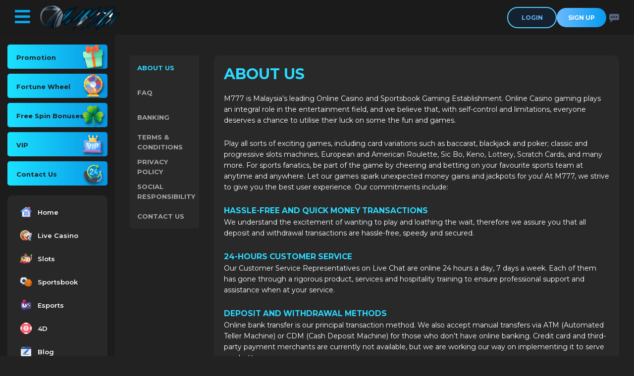

--- FILE ---
content_type: text/html; charset=utf-8
request_url: https://m777games.com/about-us
body_size: 21082
content:


<!DOCTYPE html>

<html>
<head><title>
	About Us | M777
</title><meta name="robots" content="" /><meta name="description" content="M777 is Malaysia's leading Online Casino and Sportsbook Gaming Establishment. Online Casino gaming plays an integral role in the entertainment field, and we believe that, with self-control and limitations, everyone deserves a chance to utilise their luck on some the fun and games." /><meta name="keywords" content="" /><link rel="canonical" href="https://54.250.124.143/about-us"><meta property="og:title"  content="About Us | M777" /><meta property="og:description"  content="M777 is Malaysia's leading Online Casino and Sportsbook Gaming Establishment. Online Casino gaming plays an integral role in the entertainment field, and we believe that, with self-control and limitations, everyone deserves a chance to utilise their luck on some the fun and games." /><meta property="twitter:title"  content="About Us | M777" /><meta property="twitter:description"  content="M777 is Malaysia's leading Online Casino and Sportsbook Gaming Establishment. Online Casino gaming plays an integral role in the entertainment field, and we believe that, with self-control and limitations, everyone deserves a chance to utilise their luck on some the fun and games." /><meta charset="UTF-8" /><meta name="viewport" content="width=device-width" /><link rel="icon" href="/favicon.ico" type="image/x-icon" />

    <!-- Bootstrap-->
    <link rel="stylesheet" href="/web/assets/bootstrap-4.3.1/css/bootstrap.min.css" /><link rel="stylesheet" href="/web/assets/css/fontawesome.css" />

    <!-- Custom CSS -->
    <link rel="stylesheet" href="/web/assets/css/modal.css" /><link rel="stylesheet" href="/web/assets/css/style.css?v=4" /><link rel="stylesheet" href="/web/assets/css/swiper-bundle.min.css" /><link rel="stylesheet" href="/web/assets/css/responsive.css" /><link rel="stylesheet" href="/web/assets/css/custom.css?v=1" /><link href="/mines/mines.css" rel="stylesheet" type="text/css" />

    <!-- ********** BEGIN: Reward game theme ********** -->
    <link href="/rewardgame/css/rewardgame.css" rel="stylesheet" type="text/css" />

    <style>
        /* reward game overriding css */
        .mg-reward-init {
            background: url(https://file.32828a.com/images/M777/abfd49fac553d4da0bb65f343dfd4ca5_5856248.png) no-repeat center /100% 100%;
        }

        .mg-reward-content {
    top: 0px; color: #333; font-size: 20px;
}

.mg-reward-prize-amount {
     top: 345px; color: #FFFFFF; width: 272px;  font-size: 35px;font-weight:bold; text-shadow:2px 2px #333333; -webkit-text-stroke:;
}

.mg-reward-btn-play-again {
   visibility: hidden;
}
    </style>

    
    <!-- ********** END: Reward game theme ********** -->

    <!-- float icon -->
    <link href="/jcmm-float-icon/jcmm-float-icon.css" rel="stylesheet" type="text/css" /><link href="/luckydice/luckydice.css" rel="stylesheet" type="text/css" />

    <script src="/web/assets/bootstrap-4.3.1/jquery-3.3.1.min.js"></script>
    <script async src="/js/lazyload.min.js"></script>
    <script src="/jcmm-float-icon/jcmm-float-icon.js"></script>
    <!-- mg lucky dice -->
    <script src="/Scripts/jcmm-luckydice.js"></script>
    <!-- mg fortune wheel -->
    <script type="text/javascript" src="/fortunewheel/fortunewheel.js?v=20250923.3"></script>
    <script type="text/javascript" src="/mines/mines.js"></script>

    <!-- Google Tag Manager -->
    <script>(function (w, d, s, l, i) {
            w[l] = w[l] || []; w[l].push({
                'gtm.start':
                    new Date().getTime(), event: 'gtm.js'
            }); var f = d.getElementsByTagName(s)[0],
                j = d.createElement(s), dl = l != 'dataLayer' ? '&l=' + l : ''; j.async = true; j.src =
                    'https://www.googletagmanager.com/gtm.js?id=' + i + dl; f.parentNode.insertBefore(j, f);
        })(window, document, 'script', 'dataLayer', 'GTM-WPRVNLQ9');</script>
    <!-- End Google Tag Manager -->

    <!-- Google tag (gtag.js) -->
    <script async src="https://www.googletagmanager.com/gtag/js?id=G-NXGKRDZH80"></script>
    <script>   window.dataLayer = window.dataLayer || []; function gtag() { dataLayer.push(arguments); } gtag('js', new Date()); gtag('config', 'G-NXGKRDZH80'); </script>

    <script>
        $(document).ready(function () {
            var $fw = $('#fortunewheel');
            var custom_sfx = {};
            initFortuneWheel($fw, custom_sfx);

            // start reward game
            var mgr_modal = $('.mg-reward-modal');

            setMGR_Html(mgr_modal);

            mgr_modal.on('click', '#mgr-btn-play-again', function (e) {
                e.preventDefault();
                setMGR_Html(mgr_modal);
            });

            mgr_modal.on('click', '.mg-reward-init', function (e) {
                e.preventDefault();
                if (!$(this).hasClass('mg-reward-clicked')) {
                    $(this).addClass('mg-reward-clicked');
                    ClaimRewardGame();
                }
            });

            mgr_modal.on('click', '.mg-body-close', function (e) {
                e.preventDefault();
                mgr_modal.toggleClass('mg-reward-show-modal');
                setTimeout(function () {
                    setMGR_Html(mgr_modal);
                }, 500);
            });
            // another reward game script below
            // end reward game

            // to init float icon
            var $fi = $('#float-icon');
            var size = {
                width: '120px',
                height: '120px'
            }
            initFloatIcon($fi, size);

            // MINI GAME: Mines
            var $mines = $('#mines');
            initMines($mines);
        });

        function ClaimRewardGame(res, status, xhr) {

            $.ajax({
                type: 'POST',
                url: '/ajaxData/proc_rewardGameClaim',
                success: function (res) {
                    var mgr_modal = $('.mg-reward-modal');

                    if (res.errCode == "0") {
                        if (res.data != null) {
                            //getMemberTotalToken();
                            var d = JSON.parse(res.data)[0];
                            var win_amount = 'MYR ' + parseFloat(d.winning_amount).toFixed(2);

                            var result_img = document.createElement('img');
                            result_img.src = mgr_modal.find('.mg-reward-init').attr('data-result-img') + '?d=' + new Date().getTime();

                            $(result_img).on('load', function () {
                                mgr_modal.find('.mg-reward-init').css({
                                    'z-index': '7',
                                    'background': 'url(' + result_img.src + ') no-repeat center /100% 100%'
                                });
                            });

                            mgr_modal.find('.mg-reward-prize-amount').text(win_amount);
                            var prize_top = parseInt(mgr_modal.find('.mg-reward-prize-amount').css('top'));

                            // let animated result image finish
                            setTimeout(function () {
                                mgr_modal.find('.mg-reward-prize-amount').animate({ opacity: '1', top: (prize_top - 45) + 'px' }, 1000);
                                mgr_modal.find('#mgr-btn-play-again').css('display', 'inline-block');
                            }, 1000);

                        } else {
                            mgr_modal.find('.mg-reward-init').removeClass('mg-reward-clicked');
                            alert("Unknown error, Please contact our customer service");
                        }
                    }
                    else {
                        if (res.errCode == "99")
                            alert("Please login first.");
                        else if (res.errCode == "700000")
                            alert(res.errMsg);
                        else
                            alert(res.errCode + " - " + res.errMsg);
                    }
                },
                error: function (jqXHR, textStatus, errorThrown) {
                    alert("Unknown error, Please contact our customer service");
                },
                complete: function () {
                    $("#freezescreen").hide();
                }
            });
        }

        function setMGR_Html(m) {
            var mgr_template = $('#mgr-template').clone().html();
            m.empty();
            m.html(mgr_template);
        }

     // end reward game script

    </script>

    
    <script src="https://cdnjs.cloudflare.com/ajax/libs/jquery-validate/1.17.0/jquery.validate.min.js"></script>
    <script type="text/javascript" src="/js/base64.min.js"></script>
    <script type="text/javascript" src="/js/jquery.qrcode.js"></script>
    <script type="text/javascript" src="/js/js-cookie.js"></script>
    <script type="text/javascript" src="/js/web.js"></script>
    <script type="text/javascript" src="/js/ajax_r.js"></script>

    <script type="text/javascript">
        // $.xhrPool and $.ajaxSetup are the solution
        $.xhrPool = [];
        $.xhrPool.abortAll = function () {
            $(this).each(function (idx, jqXHR) {
                jqXHR.abort();
            });
            $.xhrPool = [];
            alert("99 - " + "Session ended");
            location.reload(true);
        };

        $.ajaxSetup({
            beforeSend: function (jqXHR) {
                $.xhrPool.push(jqXHR);
            },
            complete: function (jqXHR) {
                var index = $.xhrPool.indexOf(jqXHR);
                if (index > -1) {
                    $.xhrPool.splice(index, 1);
                }
            }
        });

        // Get agent code and append to affiliate input in register form
        checkAgent();
    </script>

    
</head>
<body id="body_id" class="body_main_wrap body_main_container">
    <!-- Google Tag Manager (noscript) -->
    <noscript>
        <iframe src="https://www.googletagmanager.com/ns.html?id=GTM-WPRVNLQ9" height="0" width="0" style="display: none; visibility: hidden"></iframe>
    </noscript>
    <!-- End Google Tag Manager (noscript) -->

    <div id="freezescreen" class="loading-panel" style="display: none;">
        <img src="/web/assets/images/common/logo.gif" class="loading-logo" /><br />
        <img src="/web/assets/images/common/preload-indicator.gif" class="loading-gif" />
    </div>

    
    
    <div style="display: none;" id="mgr-template">
        <div class="mg-reward-modal-content">
            <!-- first bg -->
            <div class="mg-reward mg-reward-init" data-result-img="https://file.32828a.com/images/M777/18589f0701154570d0d0f491833b8537_5856627.png"></div>

            <!-- display result -->
            <div class="mg-reward-prize-amount mg-reward-hide">-</div>

            <!-- display msg -->
            <div class="mg-reward-content">
                <h3></h3>
            </div>

            <div class="mg-reward-btn-play-again">
                <button class="btn btn-danger text-uppercase" id="mgr-btn-play-again" style="display: none;">%= Resources.custom.play_again %></button>
            </div>
        </div>
        <a href="javascript:void(0)" class="mg-body-close"></a>
    </div>
    

    <div class="mg-reward-modal"></div>
    <div class="mg-reward-modal-custom" id="allModalList"></div>
    <div id="lucky-dice-div"></div>

    <div id="mines"></div>

    <!-- fortune wheel -->
    <div style="display: none;" id="fortunewheel"></div>

    

    
    <div class="t-modal">

        
        <div class="announcementmodal fade modal" id="popup_announcement_listing_modal" tabindex="-1" role="dialog" data-keyboard="false" data-backdrop="static">
            <div class="modal-dialog modal-dialog-centered" role="document">
                <div class="modal-content">
                    <button type="button" class="close-btn" data-dismiss="modal" aria-label="Close"><span aria-hidden="true">×</span></button>
                    <div id="modalannoce" class="carousel slide" data-ride="carousel">

                        <div class="carousel-inner announcementpopupimg" id="annnouncement_list">
                        </div>

                        <a class="carousel-control-prev" href="#modalannoce" role="button" data-slide="prev">
                            <span class="carousel-control-prev-icon" aria-hidden="true"></span>
                        </a>
                        <a class="carousel-control-next" href="#modalannoce" role="button" data-slide="next">
                            <span class="carousel-control-next-icon" aria-hidden="true"></span>
                        </a>

                    </div>
                    <div class="cls-checkbox">
                        <div class="round">
                            <input type="checkbox" id="doNotShowAgainCheckBox" />
                            <label for="checkbox"></label>
                        </div>
                        Do not show again
                    </div>
                </div>
            </div>
        </div>

        <div id="productDownloadModal" class="modal fade vip_modal" tabindex="-1" role="dialog">
            <div class="modal-dialog modal-dialog-centered" role="document">
                <div class="modal-content">
                    <div class="modal-body">
                        <h4 class="mb-2">Download</h4>
                        <button type="button" class="close" data-dismiss="modal" aria-label="Close"><span aria-hidden="true">×</span></button>
                        <div class="dl-pvd-logo"></div>
                        <div class="download-tab">
                            <div class="downloadbody">
                                <div class="downloadbox">
                                    <span class="qrcodeSpan"></span>
                                    <a class="ndl-btn" href="#"><i class="fab fa-android mr-1"></i>Android</a>
                                </div>
                                <div class="downloadbox">
                                    <span class="qrcodeSpan"></span>
                                    <a class="adl-btn" href="#"><i class="fab fa-apple mr-1"></i>IOS</a>
                                </div>
                            </div>
                            
                        </div>
                    </div>
                </div>
            </div>
        </div>

        

<div id="modal_login" class="modal fade share_modal" tabindex="-1" role="dialog">
    <div class="modal-dialog modal-dialog-centered" role="document">
        <div class="modal-content">
            <div class="modal-body">
                <button type="button" class="close" data-dismiss="modal" aria-label="Close"><span aria-hidden="true">&times;</span></button>
                <div class="modal_body_share">
                    <div class="modal_body_share_left">
                        <img class="lazy" src="/web/assets/images/login/banner1.jpg">
                    </div>
                    <form class="modal_body_right" id="form_login">
                        <div class="modal_head">
                            <button type="button" class="modalhead_btn active">
                                Login</button>
                            <button type="button" class="modalhead_btn" data-dismiss="modal" data-toggle="modal"
                                data-target="#modal_register">
                                Sign Up</button>
                        </div>
                        <div class="input_form_wrap">
                            <div class="input_inner" id="l_username_field">
                                <i class="fas fa-user"></i>
                                <input type="text" class="input_custom" name="username" id="l_username"
                                    placeholder="Username">
                            </div>

                            <div class="input_inner" id="l_password_field">
                                <i class="fas fa-unlock"></i>
                                <input type="password" class="input_custom" name="password" id="l_password"
                                    placeholder="Password">
                            </div>

                            <div class="input_inner_forgot">
                                <a data-toggle="modal" data-target="#modal_forgot" data-dismiss="modal">Forgot Password</a>
                            </div>

                            <button type="submit" class="btn_login_modal" id="login_submit_btn">Login</button>
                            <div id="loginloadingbtn" class="load-indicator" style="display: none">
                                <img src="/web/assets/images/common/load-indicator.gif" alt="loading" />
                            </div>

                            <div class="create-acc">Don’t  have an account?&nbsp;<a href="javascript:void(0)" class="acc-link" data-dismiss="modal" data-toggle="modal" data-target="#modal_register">Create Account</a></div>
                            <div class="issues-note">If you encounter any issues while logging in, please contact our <a href="contact-us" class="acc-link">Customer Service</a> for further assistance.</div>
                        </div>
                    </form>
                </div>
            </div>
        </div>
    </div>
</div>

<script>

    $("#form_login").validate({
        rules: {
                "username": {
                required: true,
            },
                "password": {
                required: true,
            },
                "v_code": {
                required: true,
            },
        },
        messages: {
                "username": {
                required: "Please insert Username.",
            },
                "password": {
                required: "Please insert Password.",
            },
                    "v_code": {
                required: "This field is required.",
            }
        },
        errorPlacement: function (error, element) {
            if (element.attr("name") == "username")
                error.insertAfter("#l_username_field");
            else if (element.attr("name") == "password")
                error.insertAfter("#l_password_field");
            else if (element.attr("name") == "v_code")
                error.insertAfter("#l_v_code_field");
            else
                error.insertAfter(element);
        },
        submitHandler: function () {
            $("#freezescreen").show();
            $("#loginloadingbtn").show();
            $("#login_submit_btn").hide();

            $.ajax({
                type: 'POST',
                url: '/ajaxData/proc_memLogin',
                data: $('#form_login').serialize(),
                success: function (d) {
                    $("#freezescreen").show();

                    if (d.errCode == "0") {
                        $('#form_login')[0].reset();
                        sessionStorage.setItem("firstLogin", "1");
                        location.reload();
                    }
                    else {
                        alert(d.errCode + " - " + d.errMsg);
                        $("#freezescreen").hide();
                        $("#loginloadingbtn").hide();
                        $("#login_submit_btn").show();
                    }
                },
                error: function (jqXHR, textStatus, errorThrown) {
                    $("#freezescreen").hide();
                    $("#loginloadingbtn").hide();
                    $("#login_submit_btn").show();
                    alert("Unknown error, Please contact our customer service");
                }
            });

            $("#freezescreen").hide();
        }
    });
</script>


        
        

<div id="modal_forgot" class="modal fade share_modal" tabindex="-1" role="dialog">
    <div class="modal-dialog modal-dialog-centered" role="document">
        <div class="modal-content">
            <div class="modal-body">
                <button type="button" class="close" data-dismiss="modal" aria-label="Close"><span aria-hidden="true">&times;</span> </button>
                <div class="modal_body_share">
                    <div class="modal_body_share_left">
                        <img class="lazy" src="/web/assets/images/login/login_img.png">
                    </div>
                    <div class="modal_body_right">
                        <div class="modal_head">
                            <h5>Forgot Password</h5>
                        </div>

                        <div class="input_form_wrap">
                            Please contact 
                                <a onclick="MyWindow=window.open('https://lc.chat/now/3716461/','MyWindow','width=400,height=600');" style="color: #069aee;">Live Chat or Sale Agent</a>
                            to reset your password 
                                <br />
                            <br />
                            <br />
                            <button type="button" onclick="MyWindow=window.open('https://lc.chat/now/3716461/','MyWindow','width=400,height=600');" class="pop-login-btn">Contact Us</button>
                        </div>

                        <form class="input_form_wrap" style="display: none;" id="form_forgot">
                            <div class="input_inner" id="f_email_field">
                                <i class="fas fa-envelope"></i>
                                <input type="text" class="input_custom" name="email" id="f_email"
                                    placeholder="E-mail">
                            </div>

                            <div class="input_inner" id="f_v_code_field">
                                <i class="fa fa-check-circle"></i>
                                <input type="text" class="input_custom" name="v_code" id="f_v_code"
                                    placeholder="Verification Code" maxlength="4">
                                <span class="v-code-position" onclick="refreshVCode('fp','forgotPasswordVeriCode');">
                                    <img class="verification-code-img" id="forgotPasswordVeriCode" />
                                </span>
                            </div>

                            <input type="hidden" name="action" id="action" value="forgetPassword" />

                            <button type="submit" class="btn_login_modal" id="forget_pwd_submit_btn">Send</button>
                        </form>

                        <form class="input_form_wrap" id="form_forgot_otp" style="display: none;">

                            <div class="input_inner" id="f_otp_code_field">
                                <i class="fa fa-check-circle"></i>
                                <input type="text" class="input_custom" name="otp_code" id="f_otp_code"
                                    placeholder="OTP Verification" maxlength="6">
                                <button type="button" class="btn_container btn_login_modal" style="width: fit-content;" id="send_otp_btn" onclick="resendOTP();" tabindex="-1">
                                    Resend Code&nbsp;<span id="acTimer"></span>
                                </button>
                            </div>

                            <div class="input_inner" id="f_new_password_field" style="position: relative;">
                                <i class="fas fa-unlock"></i>
                                <input type="password" class="input_custom" name="new_password" id="f_new_password"
                                    placeholder="New Password">
                            </div>

                            <div class="input_inner" id="f_confirm_password_field">
                                <i class="fas fa-unlock"></i>
                                <input type="password" class="input_custom" name="confirm_password" id="f_confirm_password"
                                    placeholder="Confirm Password">
                            </div>
                            <ul class="list-valid">
                                <li>
                                    <span class="low-upper-case" id="f_uppercase_lowercase_message">
                                        <i class="fa fa-times" aria-hidden="true"></i></span>&nbsp;1 lowercase & 1 uppercase</li>
                                <li>
                                    <span class="one-number" id="f_number_message">
                                        <i class="fa fa-times" aria-hidden="true"></i></span>&nbsp;1 number (0-9)</li>
                                <li>
                                    <span class="one-special-char" id="f_special_message">
                                        <i class="fa fa-times" aria-hidden="true"></i></span>&nbsp;1 Special Character (!@#$%^&*)</li>
                                <li>
                                    <span class="eight-character" id="f_length_message">
                                        <i class="fa fa-times" aria-hidden="true"></i></span>&nbsp;Between 8-20 Character</li>
                            </ul>

                            <input type="hidden" id="actionresetPw" name="action" value="resetPassword" />
                            <input type="hidden" id="userEmail" name="email" />
                            <input type="hidden" id="userContact" name="contact" />
                            <input type="hidden" id="userToken" name="token" />

                            <button type="submit" class="btn_login_modal" id="forget_pwd_otp_submit_btn">Submit</button>
                        </form>

                    </div>
                </div>
            </div>
        </div>
    </div>
</div>

<script>
    $(document).ready(function () {
        refreshVCode('fp', 'forgotPasswordVeriCode');

        const passwordInput = $('#f_new_password');
        const popup = passwordInput.siblings('.validation-message-field');

        passwordInput.on('focus', function () {
            popup.show();
        });

        passwordInput.on('blur', function () {
            popup.hide();
        });
    });

    var resetMethod = "sms"
    var resetMethodMsg = ("sms" == "sms" ? "SMS" : "E-mail");
    $("#form_forgot").validate({
        rules: {
            "email": {
                required: true,
                maxlength: 200,
                email: true
            },
            "contact": {
                required: false,
                maxlength: 200,
            },
            "v_code": {
                required: true,
            }
        },
        messages: {
            "email": {
                required: "Please insert email.",
                maxlength: "Please enter at most {0} character",
                email: "Please insert valid email, e.g. : example@mailinator.com.",
            },
            "username": {
                required: "This field is required.",
            },
            "contact": {
                required: "This field is required.",
            },
            "v_code": {
                required: "This field is required.",
            }
        },
        errorPlacement: function (error, element) {
            if (element.attr("name") == "email")
                error.insertAfter("#f_email_field");
            else if (element.attr("name") == "v_code")
                error.insertAfter("#f_v_code_field");
            else
                error.insertAfter(element);
        },
        submitHandler: function (form) {
            $("#freezescreen").show();
            $("#forget_pwd_submit_btn").hide();

            $.ajax({
                type: 'POST',
                url: '/ajaxData/proc_forgetPasswordV2',
                data: $('#form_forgot').serialize(),
                success: function (d) {
                    if (d.errCode == "0") {

                        $("#userEmail").val($("#f_email").val());
                        $("#userContact").val($("#f_contact").val());

                        $('#form_forgot')[0].reset();

                        var forgotPasswordSuccessTemplate = "You should receive an OTP through {0} within the next 5 minutes.";
                        alert(forgotPasswordSuccessTemplate.replace("{0}", resetMethodMsg));

                        $("#form_forgot").hide();
                        $("#form_forgot_otp").show();
                        $("#f_otp_code").focus();

                        $("#userToken").val(d.data);
                    }
                    else
                        alert(d.errCode + "-" + d.errMsg);
                },
                error: function (jqXHR, textStatus, errorThrown) {
                    alert("Unknown error, Please contact our customer service");
                    $("#forget_pwd_submit_btn").show();
                },
                complete: function () {
                    $("#freezescreen").hide();
                }
            });
        }
    });

    var $fPassword = $('#f_confirm_password');
    // Update validation messages and password strength as user types
    $fPassword.on('input', function () {
        var inputVal = $(this).val();
        var minLength = 8;
        var maxLength = 20;
        var hasUpperCase = /[A-Z]/.test(inputVal);
        var hasNumber = /\d/.test(inputVal);
        var hasLowerCase = /[a-z]/.test(inputVal);
        var hasSpeicial = /[`!@#$%^&*()_+\-=\[\]{};':"\\|,.<>\/?~]/.test(inputVal);
        var check1 = 0, check2 = 0, check3 = 0, check4 = 0;

        // Validate length
        if (inputVal.length >= minLength && inputVal.length <= maxLength) {
            $('#f_length_message').addClass('text-success');
            $('#f_length_message i').removeClass('fa-times').addClass('fa-check');
            check1 = 1;
        } else {
            $('#f_length_message').removeClass('text-success');
            $('#f_length_message i').addClass('fa-times').removeClass('fa-check');
            check1 = 0;
        }

        // Validate uppercase letter
        if (hasUpperCase && hasLowerCase) {
            $('#f_uppercase_lowercase_message').addClass('text-success');
            $('#f_uppercase_lowercase_message i').removeClass('fa-times').addClass('fa-check');
            check2 = 1;
        } else {
            $('#f_uppercase_lowercase_message').removeClass('text-success');
            $('#f_uppercase_lowercase_message i').addClass('fa-times').removeClass('fa-check');
            check2 = 0;
        }

        // Validate number
        if (hasNumber) {
            $('#f_number_message').addClass('text-success');
            $('#f_number_message i').removeClass('fa-times').addClass('fa-check');
            check3 = 1;
        } else {
            $('#f_number_message').removeClass('text-success');
            $('#f_number_message i').addClass('fa-times').removeClass('fa-check');
            check3 = 0;
        }

        // Validate special character
        if (hasSpeicial) {
            $('#f_special_message').addClass('text-success');
            $('#f_special_message i').removeClass('fa-times').addClass('fa-check');
            check4 = 1;
        } else {
            $('#f_special_message').removeClass('text-success');
            $('#f_special_message i').addClass('fa-times').removeClass('fa-check');
            check4 = 0;
        }

        if (check1 == 0 || check2 == 0 || check3 == 0 || check4 == 0)
            $("#register_step_1_submit_btn").css("pointer-events", "none");
        else
            $("#register_step_1_submit_btn").css("pointer-events", "");

    });

    $("#form_forgot_otp").validate({
        rules: {
                "otp_code": {
                required: true,
            },
                "new_password": {
                required: false,
                //minlength: 8,
                //maxlength: 20,
            },
                "confirm_password": {
                required: true,
                minlength: 8,
                maxlength: 20,
                equalTo: "input[id='f_new_password']",
            }
        },
        messages: {
            "otp_code": {
                required: "This field is required.",
            },
            "new_password": {
                required: "Please insert Password.",
                minlength: "Please enter at least {0} character",
                maxlength: "Please enter at most {0} character"
            },
            "confirm_password": {
                required: "Please insert Confirm Password.",
                minlength: "Please enter at least {0} character",
                maxlength: "Please enter at most {0} character",
                equalTo: "Confirm password must same with password"
            }
        },
        errorPlacement: function (error, element) {
            if (element.attr("name") == "otp_code")
                error.insertAfter("#f_otp_code_field");
            else if (element.attr("name") == "confirm_password")
                error.insertAfter("#f_confirm_password_field");
            else
                error.insertAfter(element);
        },
        submitHandler: function (form) {
            $("#freezescreen").show();
            $("#forget_pwd_otp_submit_btn").hide();

            $.ajax({
                type: 'POST',
                url: '/ajaxData/proc_forgetPasswordV2',
                data: $('#form_forgot_otp').serialize(),
                success: function (d) {
                    if (d.errCode == "0") {
                        $('#form_forgot_otp')[0].reset();
                        alert("Password successfully changed!");

                        $("#form_forgot_otp").hide();
                        $("#form_forgot").show();
                        $("#modal_forgot").modal("hide");

                        $("#modal_login").modal("show");
                        $("#l_username").focus();

                    }
                    else
                        alert(d.errCode + " - " + d.errMsg);
                },
                error: function (jqXHR, textStatus, errorThrown) {
                    alert("Unknown error, Please contact our customer service");
                },
                complete: function () {
                    $("#freezescreen").hide();
                    $("#forget_pwd_otp_submit_btn").show();
                }
            });
        }
    });

    function resendOTP() {
        $("#freezescreen").show();

        var fd = new FormData();
        fd.append('action', 'resendOTP');
        fd.append('email', $('#userEmail').val());
        fd.append('contact', $('#userContact').val());
        fd.append('token', $('#userToken').val());

        $.ajax({
            type: 'POST',
            url: '/ajaxData/proc_forgetPasswordV2',
            data: fd,
            dataType: 'json',
            contentType: false,
            processData: false,
            success: function (d) {
                if (d.errCode == "0") {
                    $("#freezescreen").hide();

                    $("#userToken").val(d.data);
                    $('#send_otp_btn').css("pointer-events", "none");
                    $("#send_otp_btn").show();

                    //alert(d.errCode + "-" + d.errMsg);
                    alert("OTP request successful.");

                    /*CountDown Resend Button*/
                    var acCountdown = 60;
                    $('#acTimer').text("(" + acCountdown + ")");

                    var acTimer = setInterval(function () {
                        acCountdown--;
                        if (acCountdown < 0) {
                            clearInterval(acTimer);
                            $('#acTimer').text("");
                            $('#send_otp_btn').css("pointer-events", "");
                        }
                        else {
                            $('#acTimer').text("(" + acCountdown + ")");
                        }
                    }, 1000);
                }
                else
                    alert(d.errCode + "-" + d.errMsg);
            },
            error: function (jqXHR, textStatus, errorThrown) {
                alert("Unknown error, Please contact our customer service");
            },
            complete: function () {
                $("#freezescreen").hide();
            }
        });
    }
</script>



        
        


<div id="modal_register" class="modal fade share_modal" tabindex="-1" role="dialog" data-keyboard="false" data-backdrop="static">
    <div class="modal-dialog modal-dialog-centered" role="document">
        <div class="modal-content">
            <div class="modal-body">
                <button type="button" class="close" data-dismiss="modal" aria-label="Close">
                    <span aria-hidden="true">&times;</span>
                </button>
                <div class="modal_body_share">
                    <div class="modal_body_share_left">
                        <img src="/web/assets/images/login/banner1.jpg">
                    </div>

                    <form class="modal_body_right" id="form_registration">

                        

<div class="modal_head">
    <button type="button" class="modalhead_btn" data-dismiss="modal" data-toggle="modal"
        data-target="#modal_login">
        Login</button>
    <button type="button" class="modalhead_btn active">Sign Up</button>
</div>

<div class="reg-list">
    <ul>
        <li>
            <a href="javascript:void(0)" class="btn-reg active reg_step_1" data-toggle="modal">1</a>
        </li>
        <li>
            <a href="javascript:void(0)" class="btn-reg reg_step_2" data-toggle="modal">2</a>
        </li>
        <li>
            <a href="javascript:void(0)" class="btn-reg reg_step_success" data-toggle="modal"><i class="fas fa-check"></i></a>
        </li>
    </ul>
</div>

<script>
    var check_got_activate_member_method = "sms";

    $(document).ready(function () {
        
        sessionStorage.setItem("last-step", "");
        

        if (check_got_activate_member_method != "")
            $(".reg_step_2").parent().show();

        $('#modal_register').on('shown.bs.modal', function () {
            $('.reg_step_1').addClass('active');

            $('.reg_step_2').removeClass('active');
            $('.reg_step_success').removeClass('active');

            $('.reg_step_2').attr('data-target', '#modal_register_2').attr('data-dismiss', 'modal');
            $('.reg_step_success').attr('data-target', '#modal_register_success').attr('data-dismiss', 'modal');
        });

        $('#modal_register_2').on('shown.bs.modal', function () {
            $('.reg_step_2').addClass('active');

            $('.reg_step_1').removeClass('active');
            $('.reg_step_success').removeClass('active');

            $('.reg_step_1').attr('data-target', '#modal_register').attr('data-dismiss', 'modal');
            $('.reg_step_success').attr('data-target', '#modal_register_success').attr('data-dismiss', 'modal');
        });

        $('#modal_register_success').on('shown.bs.modal', function () {
            $('.reg_step_success').addClass('active');

            $('.reg_step_1').removeClass('active');
            $('.reg_step_2').removeClass('active');

            $('.reg_step_1').attr('data-target', '#modal_register').attr('data-dismiss', 'modal');
            $('.reg_step_2').attr('data-target', '#modal_register_2').attr('data-dismiss', 'modal');
        });

        //$(".reg-list li a").css("pointer-events", "none");
    });

</script>

                        <div class="input_form_wrap">

                            <div class="input_inner" id="r_username_field">
                                <i class="fas fa-user"></i>
                                <input type="text" class="input_custom" name="username" id="step1_username"
                                    placeholder="Username">
                            </div>

                            <div class="input_inner" id="r_password_field" style="position: relative;">
                                <i class="fas fa-unlock"></i>
                                <input type="password" class="input_custom" name="password" id="step1_password"
                                    placeholder="Password">
                            </div>

                            <div class="input_inner" id="r_confirm_password_field">
                                <i class="fas fa-unlock"></i>
                                <input type="password" class="input_custom" name="confirm_password" id="step1_confirm_password"
                                    placeholder="Confirm Password">
                            </div>
                            <ul class="list-valid">
                                <li>
                                    <span class="low-upper-case" id="r_uppercase_lowercase_message">
                                        <i class="fa fa-times" aria-hidden="true"></i></span>&nbsp;1 lowercase & 1 uppercase</li>
                                <li>
                                    <span class="one-number" id="r_number_message">
                                        <i class="fa fa-times" aria-hidden="true"></i></span>&nbsp;1 number (0-9)</li>
                                <li>
                                    <span class="one-special-char" id="r_special_message">
                                        <i class="fa fa-times" aria-hidden="true"></i></span>&nbsp;1 Special Character (!@#$%^&*)</li>
                                <li>
                                    <span class="eight-character" id="r_length_message">
                                        <i class="fa fa-times" aria-hidden="true"></i></span>&nbsp;Between 8-20 Character</li>
                            </ul>

                            <div class="input_inner" id="r_email_field">
                                <i class="fas fa-envelope"></i>
                                <input type="text" class="input_custom" name="email" id="step1_email"
                                    placeholder="E-mail">
                            </div>

                            <div class="phone-input-wrap" id="r_contact_field">
                                <div class="input_inner phone">
                                    <i class="fas fa-phone"></i>
                                    <select class="input_custom phone-code" id="r_contact_phone_code">
                                        <option value="010">6010</option>
                                        <option value="011">6011</option>
                                        <option value="012">6012</option>
                                        <option value="013">6013</option>
                                        <option value="014">6014</option>
                                        <option value="015">6015</option>
                                        <option value="016">6016</option>
                                        <option value="017">6017</option>
                                        <option value="018">6018</option>
                                        <option value="019">6019</option>
                                    </select>
                                </div>
                                <div class="input_inner phone">
                                    <input type="text" class="input_custom phone-num" name="r_contact_input" id="r_contact_input"
                                        placeholder="Contact No.">
                                </div>
                                <input type="hidden" name="contact" id="contact" />
                            </div>

                            <input type="hidden" name="agent" id="step1_agent">

                            <div class="field-check">
                                <input type="checkbox" id="tnc" checked>
                                <label for="tnc">I'm over 18 years of age and I accept these Terms and Conditions and Privacy Policy.</label>
                            </div>

                            <button type="submit" class="btn_login_modal" id="register_step_1_submit_btn">
                                Send
                            </button>

                        </div>

                    </form>

                </div>
            </div>
        </div>
    </div>
</div>


<div id="modal_register_2" class="modal fade share_modal" tabindex="-1" role="dialog" data-keyboard="false" data-backdrop="static">
    <div class="modal-dialog modal-dialog-centered" role="document">
        <div class="modal-content">
            <div class="modal-body">
                <button type="button" class="close" data-dismiss="modal" aria-label="Close">
                    <span aria-hidden="true">&times;</span>
                </button>
                <div class="modal_body_share">
                    <div class="modal_body_share_left">
                        <img src="/web/assets/images/login/login_img.png">
                    </div>
                    <div class="modal_body_right">

                        

<div class="modal_head">
    <button type="button" class="modalhead_btn" data-dismiss="modal" data-toggle="modal"
        data-target="#modal_login">
        Login</button>
    <button type="button" class="modalhead_btn active">Sign Up</button>
</div>

<div class="reg-list">
    <ul>
        <li>
            <a href="javascript:void(0)" class="btn-reg active reg_step_1" data-toggle="modal">1</a>
        </li>
        <li>
            <a href="javascript:void(0)" class="btn-reg reg_step_2" data-toggle="modal">2</a>
        </li>
        <li>
            <a href="javascript:void(0)" class="btn-reg reg_step_success" data-toggle="modal"><i class="fas fa-check"></i></a>
        </li>
    </ul>
</div>

<script>
    var check_got_activate_member_method = "sms";

    $(document).ready(function () {
        
        sessionStorage.setItem("last-step", "");
        

        if (check_got_activate_member_method != "")
            $(".reg_step_2").parent().show();

        $('#modal_register').on('shown.bs.modal', function () {
            $('.reg_step_1').addClass('active');

            $('.reg_step_2').removeClass('active');
            $('.reg_step_success').removeClass('active');

            $('.reg_step_2').attr('data-target', '#modal_register_2').attr('data-dismiss', 'modal');
            $('.reg_step_success').attr('data-target', '#modal_register_success').attr('data-dismiss', 'modal');
        });

        $('#modal_register_2').on('shown.bs.modal', function () {
            $('.reg_step_2').addClass('active');

            $('.reg_step_1').removeClass('active');
            $('.reg_step_success').removeClass('active');

            $('.reg_step_1').attr('data-target', '#modal_register').attr('data-dismiss', 'modal');
            $('.reg_step_success').attr('data-target', '#modal_register_success').attr('data-dismiss', 'modal');
        });

        $('#modal_register_success').on('shown.bs.modal', function () {
            $('.reg_step_success').addClass('active');

            $('.reg_step_1').removeClass('active');
            $('.reg_step_2').removeClass('active');

            $('.reg_step_1').attr('data-target', '#modal_register').attr('data-dismiss', 'modal');
            $('.reg_step_2').attr('data-target', '#modal_register_2').attr('data-dismiss', 'modal');
        });

        //$(".reg-list li a").css("pointer-events", "none");
    });

</script>

                        <form class="input_form_wrap" id="form_activate_account">
                            <input type="hidden" name="username" id="activate_username" />
                            <input type="hidden" name="token" id="activate_token" />

                            <label class="form_label">OTP Verification<span class="red-txt">*</span></label>
                            <div class="otp-wrap">
                                <input type="text" class="form-control activate_code" name="code_1" id="code_1" maxlength="1">
                                <input type="text" class="form-control activate_code" name="code_2" id="code_2" maxlength="1">
                                <input type="text" class="form-control activate_code" name="code_3" id="code_3" maxlength="1">
                                <input type="text" class="form-control activate_code" name="code_4" id="code_4" maxlength="1">
                                <input type="text" class="form-control activate_code" name="code_5" id="code_5" maxlength="1">
                                <input type="text" class="form-control activate_code" name="code_6" id="code_6" maxlength="1">
                            </div>
                            <input type="hidden" name="v_code" id="activate_activate_code" />
                            <div id="activation_error_msg"></div>

                            <button type="submit" class="btn_login_modal" id="register_step_2_submit_btn">
                                Register
                            </button>
                            <div class="text-center">
                                <a href="javascript:void(0)" class="resend-otp-btn" id="activate_send_otp_btn" onclick="resendActivateCode()">
                                    Resend Code&nbsp<span id="activate_acTimer"></span>
                                </a>
                            </div>

                        </form>

                    </div>
                </div>
            </div>
        </div>
    </div>
</div>


<div id="modal_register_success" class="modal fade share_modal" tabindex="-1" role="dialog" data-keyboard="false" data-backdrop="static">
    <div class="modal-dialog modal-dialog-centered" role="document">
        <div class="modal-content">
            <div class="modal-body">
                <button type="button" class="close" data-dismiss="modal" aria-label="Close">
                    <span aria-hidden="true">&times;</span>
                </button>
                <div class="modal_body_share">
                    <div class="modal_body_share_left">
                        <img src="/web/assets/images/login/login_img.png">
                    </div>
                    <div class="modal_body_right">

                        

<div class="modal_head">
    <button type="button" class="modalhead_btn" data-dismiss="modal" data-toggle="modal"
        data-target="#modal_login">
        Login</button>
    <button type="button" class="modalhead_btn active">Sign Up</button>
</div>

<div class="reg-list">
    <ul>
        <li>
            <a href="javascript:void(0)" class="btn-reg active reg_step_1" data-toggle="modal">1</a>
        </li>
        <li>
            <a href="javascript:void(0)" class="btn-reg reg_step_2" data-toggle="modal">2</a>
        </li>
        <li>
            <a href="javascript:void(0)" class="btn-reg reg_step_success" data-toggle="modal"><i class="fas fa-check"></i></a>
        </li>
    </ul>
</div>

<script>
    var check_got_activate_member_method = "sms";

    $(document).ready(function () {
        
        sessionStorage.setItem("last-step", "");
        

        if (check_got_activate_member_method != "")
            $(".reg_step_2").parent().show();

        $('#modal_register').on('shown.bs.modal', function () {
            $('.reg_step_1').addClass('active');

            $('.reg_step_2').removeClass('active');
            $('.reg_step_success').removeClass('active');

            $('.reg_step_2').attr('data-target', '#modal_register_2').attr('data-dismiss', 'modal');
            $('.reg_step_success').attr('data-target', '#modal_register_success').attr('data-dismiss', 'modal');
        });

        $('#modal_register_2').on('shown.bs.modal', function () {
            $('.reg_step_2').addClass('active');

            $('.reg_step_1').removeClass('active');
            $('.reg_step_success').removeClass('active');

            $('.reg_step_1').attr('data-target', '#modal_register').attr('data-dismiss', 'modal');
            $('.reg_step_success').attr('data-target', '#modal_register_success').attr('data-dismiss', 'modal');
        });

        $('#modal_register_success').on('shown.bs.modal', function () {
            $('.reg_step_success').addClass('active');

            $('.reg_step_1').removeClass('active');
            $('.reg_step_2').removeClass('active');

            $('.reg_step_1').attr('data-target', '#modal_register').attr('data-dismiss', 'modal');
            $('.reg_step_2').attr('data-target', '#modal_register_2').attr('data-dismiss', 'modal');
        });

        //$(".reg-list li a").css("pointer-events", "none");
    });

</script>

                        <div class="input_form_wrap reg_form">
                            <h4 class="text-uppercase">Congratulations!</h4>
                            <div class="successful-tick">
                                <img src="/web/assets/images/register/tick.png">
                            </div>
                            <p>Successfully register as a member</p>
                            <button type="button" class="btn_login_modal" data-toggle="modal" data-dismiss="modal" onclick="changePage('duitnow')">Deposit</button>
                        </div>
                    </div>
                </div>
            </div>
        </div>
    </div>
</div>

<script>
    $(document).ready(function () {
        
        refreshVCode('rg', 'registerVeriCode');
        setAgentCode();
        

        $("#register_step_1_submit_btn").prop("disabled", !$("#tnc").is(":checked"));

        $("#tnc").on("change", function () {
            $("#register_step_1_submit_btn").prop("disabled", !$(this).is(":checked"));
        });
    });

    var $rPassword = $('#step1_confirm_password');
    // Update validation messages and password strength as user types
    $rPassword.on('input', function () {
        var inputVal = $(this).val();
        var minLength = 8;
        var maxLength = 20;
        var hasUpperCase = /[A-Z]/.test(inputVal);
        var hasNumber = /\d/.test(inputVal);
        var hasLowerCase = /[a-z]/.test(inputVal);
        var hasSpeicial = /[`!@#$%^&*()_+\-=\[\]{};':"\\|,.<>\/?~]/.test(inputVal);
        var check1 = 0, check2 = 0, check3 = 0, check4 = 0;

        // Validate length
        if (inputVal.length >= minLength && inputVal.length <= maxLength) {
            $('#r_length_message').addClass('text-success');
            $('#r_length_message i').removeClass('fa-times').addClass('fa-check');
            check1 = 1;
        } else {
            $('#r_length_message').removeClass('text-success');
            $('#r_length_message i').addClass('fa-times').removeClass('fa-check');
            check1 = 0;
        }

        // Validate uppercase letter
        if (hasUpperCase && hasLowerCase) {
            $('#r_uppercase_lowercase_message').addClass('text-success');
            $('#r_uppercase_lowercase_message i').removeClass('fa-times').addClass('fa-check');
            check2 = 1;
        } else {
            $('#r_uppercase_lowercase_message').removeClass('text-success');
            $('#r_uppercase_lowercase_message i').addClass('fa-times').removeClass('fa-check');
            check2 = 0;
        }

        // Validate number
        if (hasNumber) {
            $('#r_number_message').addClass('text-success');
            $('#r_number_message i').removeClass('fa-times').addClass('fa-check');
            check3 = 1;
        } else {
            $('#r_number_message').removeClass('text-success');
            $('#r_number_message i').addClass('fa-times').removeClass('fa-check');
            check3 = 0;
        }

        // Validate special character
        if (hasSpeicial) {
            $('#r_special_message').addClass('text-success');
            $('#r_special_message i').removeClass('fa-times').addClass('fa-check');
            check4 = 1;
        } else {
            $('#r_special_message').removeClass('text-success');
            $('#r_special_message i').addClass('fa-times').removeClass('fa-check');
            check4 = 0;
        }

        if (check1 == 0 || check2 == 0 || check3 == 0 || check4 == 0)
            $("#register_step_1_submit_btn").css("pointer-events", "none");
        else
            $("#register_step_1_submit_btn").css("pointer-events", "");

    });

    // Registration Step 1
    $("#form_registration").validate({
        rules: {
            "username": {
                required: true,
                minlength: 6,
                maxlength: 12,
                alpha_numericRegex: true
            },
            "email": {
                required: true,
                maxlength: 200,
                email: true
            },
            "password": {
                required: true,
                //minlength: 8,
                //maxlength: 20,
            },
            "confirm_password": {
                required: false,
                //minlength: 8,
                //maxlength: 20,
                equalTo: "input[id='step1_password']",
            },
            "full_name": {
                required: true,
                alphabetsonly: true,
            },
            "r_contact_input": {
                required: true,
                number: true,
                minlength: 7,
                maxlength: 8,
            },
            "v_code": {
                required: true,
            },
        },
        messages: {
            "username": {
                required: "Please insert Username.",
                minlength: "Please enter at least {0} character",
                maxlength: "Please enter at most {0} character",
                alpha_numericRegex:"This field accept alphanumeric value only"
            },
            "email": {
                required: "Please insert email.",
                maxlength: "Please enter at most {0} character",
                email: "Please insert valid email, e.g. : example@mailinator.com.",
            },
            "password": {
                required: "Please insert Password.",
                minlength: "Please enter at least {0} character",
                maxlength: "Please enter at most {0} character",
            },
            "confirm_password": {
                required: "Please insert Confirm Password.",
                minlength: "Please enter at least {0} character",
                maxlength: "Please enter at most {0} character",
                equalTo: "Confirm password must same with password",
            },
            "full_name": {
                required: "Please insert Full Name.",
                alphabetsonly: "This field accept alphabet value only",
            },
            "r_contact_input": {
                required: "Please insert Contact.",
                digits: "This field accept number only",
                minlength: "Please enter at least {0} character",
                maxlength: "Please enter at most {0} character",
            },
            "v_code": {
                required: "Please insert verification code.",
            },
        },
        errorPlacement: function (error, element) {
            if (element.attr("name") == "username")
                error.insertAfter("#r_username_field");
            else if (element.attr("name") == "email")
                error.insertAfter("#r_email_field");
            else if (element.attr("name") == "password")
                error.insertAfter("#r_password_field");
            else if (element.attr("name") == "confirm_password")
                error.insertAfter("#r_confirm_password_field");
            else if (element.attr("name") == "full_name")
                error.insertAfter("#r_full_name_field");
            else if (element.attr("name") == "r_contact_input")
                error.insertAfter("#r_contact_field");
            else if (element.attr("name") == "v_code")
                error.insertAfter("#r_v_code_field");
            else
                error.insertAfter(element);
        },
        submitHandler: function (form) {
            $("#freezescreen").show();;
            $("#loadingbtn").show();;
            $("#register_step_1_submit_btn").hide();

            var phone_code = $("#r_contact_phone_code").val();
            var phone_input = $("#r_contact_input").val();
            $("#contact").val(phone_code + phone_input);
            console.log($("#contact").val());

            $.ajax({
                type: 'POST',
                url: '/ajaxData/proc_register',
                data: $('#form_registration').serialize(),
                cache: false,
                dataType: 'json',
                success: function (d) {
                    $("#freezescreen").hide();
                    $("#loadingbtn").hide();
                    $("#register_step_1_submit_btn").show();;

                    if (d.errCode == "0") {
                        $('#form_registration')[0].reset();
                        sessionStorage.setItem("last-step", "1");

                        // Hide step 1
                        $(".btn-reg").removeClass("active");
                        $("#modal_register").modal("hide");

                        // Show success
                        $(".reg_step_success").addClass("active");
                        $("#modal_register_success").modal("show");

                    } else if (d.errCode == "100018") {
                        alert(d.errMsg);

                        $("#activate_username").val($("#step1_username").val());
                        $("#activate_token").val(d.data.token);

                        // Hide step 1
                        $(".btn-reg").removeClass("active");
                        $("#modal_register").modal("hide");

                        // Show step 2 (OTP)
                        $(".reg_step_2").addClass("active");
                        $("#modal_register_2").modal("show");

                        $("#code_1").focus();
                        $("#a_username").val($("#username").val());

                    } else {
                        alert(d.errCode + "-" + d.errMsg);
                    }
                },
                error: function (jqXHR, textStatus, errorThrown) {
                    $("#freezescreen").hide();
                    $("#loadingbtn").hide();
                    $("#submit_btn").show();;
                    alert("Unknown error, Please contact our customer service");
                }
            });
        }
    });

    function setAgentCode() {
        var affid = getCookie("ag");

        console.log("ag Code :'" + affid + "'");
        Cookies.set('ag', affid, { expires: 7 });

        if (affid != null && affid != "" && affid != "null") {
            console.log("ag code found");
            $("#modal_register").modal("show");
            $("#step1_agent").val(affid);
            $("#step1_agent").prop('readonly', true);
        }
    }

    jQuery.validator.addMethod("alphabetsonly", function (value, element) {
        return this.optional(element) || /^[a-zA-Z\s]+$/i.test(value);
    });

    // Registration Step 2
    var elts = document.getElementsByClassName('activate_code')
    Array.from(elts).forEach(function (elt) {
        elt.addEventListener("keyup", function (event) {
            // Number 13 is the "Enter" key on the keyboard
            if (event.keyCode === 13 || elt.value.length == 1) {
                if (elt.nextElementSibling != null) {
                    // Focus on the next sibling
                    elt.nextElementSibling.focus()
                } else
                    $("#code_6").focus();
            }
        });
    });

    $('body').on('keyup', 'input.activate_code', function () {
        var key = event.keyCode || event.charCode;
        var inputs = $('input.activate_code');
        if (($(this).val().length === this.size) && key != 32) {
            inputs.eq(inputs.index(this) + 1).focus();
        }
        if (key == 8 || key == 46) {
            var indexNum = inputs.index(this);
            if (indexNum != 0) {
                inputs.eq(inputs.index(this)).val('').focus();
                inputs.eq(inputs.index(this) - 1).focus();
            }
        }
    });

    // Registration Step 2
    $("#form_activate_account").validate({
        rules: {
            "code_1": {
                required: true,
                digits: true,
            },
            "code_2": {
                required: true,
                digits: true,
            },
            "code_3": {
                required: true,
                digits: true,
            },
            "code_4": {
                required: true,
                digits: true,
            },
            "code_5": {
                required: true,
                digits: true,
            },
            "code_6": {
                required: true,
                digits: true,
            },
        },
        messages: {
            "code_1": {
                required: "This field is required.",
                digits: "This field accept number only",
            },
            "code_2": {
                required: "This field is required.",
                digits: "This field accept number only",
            },
            "code_3": {
                required: "This field is required.",
                digits: "This field accept number only",
            },
            "code_4": {
                required: "This field is required.",
                digits: "This field accept number only",
            },
            "code_5": {
                required: "This field is required.",
                digits: "This field accept number only",
            },
            "code_6": {
                required: "This field is required.",
                digits: "This field accept number only",
            },
        },
        errorPlacement: function (error, element) {
            if (element.attr("name") == "code_1" || element.attr("name") == "code_2" || element.attr("name") == "code_3" ||
                element.attr("name") == "code_4" || element.attr("name") == "code_5" || element.attr("name") == "code_6") {
                $("#activation_error_msg").empty();
                error.appendTo("#activation_error_msg");
            }
            else
                error.insertAfter(element);
        },
        submitHandler: function (form) {
            $("#freezescreen").show();
            $("#loadingbtn").show();
            $("#submitbtn").hide();
            $("#send_otp_btn").hide();

            var final_code = $("#code_1").val() + $("#code_2").val() + $("#code_3").val() + $("#code_4").val() + $("#code_5").val() + $("#code_6").val();

            $("#activate_activate_code").val(final_code);

            var fd = new FormData();
            fd.append('action', 'submitaccountActivationOTP');
            fd.append('OTPValue', $('#activate_activate_code').val());
            fd.append('token', $('#activate_token').val());

            $.ajax({
                type: 'POST',
                url: '/ajaxData/proc_activatePlayerV2',
                data: $('#form_activate_account').serialize(),
                success: function (d) {
                    if (d.errCode == "100019") {
                        $('#form_activate_account')[0].reset();
                        $('#modal_register_2').modal("hide");

                        $(".reg_step_success").addClass("active");
                        $('#modal_register_success').modal("show");
                    }
                    else {
                        alert(d.errCode + "-" + d.errMsg);
                    }
                },
                error: function (jqXHR, textStatus, errorThrown) {
                    alert("Unknown error, Please contact our customer service");
                },
                complete: function () {
                    $("#freezescreen").hide();
                    $("#loadingbtn").hide();
                    $("#submitbtn").show();
                    $("#send_otp_btn").show();
                }
            });
        }
    });

    function resendActivateCode() {

        var fd = new FormData();
        fd.append('action', 'resendAccountActivationOTP');
        fd.append('token', $('#activate_token').val());

        $("#freezescreen").show();
        $("#activate_send_otp_btn").hide();

        $.ajax({
            type: 'POST',
            url: '/ajaxData/proc_activatePlayerV2',
            data: fd,
            dataType: 'json',
            contentType: false,
            processData: false,
            success: function (d) {

                $("#freezescreen").hide();
                $('#activate_send_otp_btn').addClass("disabled");
                $("#activate_send_otp_btn").show();

                alert(d.errCode + "-" + d.errMsg)

                /*CountDown Resend Button*/
                var acCountdown = 60;
                $('#activate_acTimer').text("(" + acCountdown + ")");

                var acTimer = setInterval(function () {
                    acCountdown--;
                    if (acCountdown < 0) {
                        clearInterval(acTimer);
                        $('#activate_acTimer').text("");
                        $('#activate_send_otp_btn').removeClass("disabled");
                    }
                    else {
                        $('#activate_acTimer').text("(" + acCountdown + ")");
                    }
                }, 1000);
            },
            error: function (jqXHR, textStatus, errorThrown) {
                $("#freezescreen").hide();
                $("#activate_send_otp_btn").show();
                alert("Unknown error, Please contact our customer service");
            }
        });
    }

    $('#modal_register_success').on('hidden.bs.modal', function () {
        sessionStorage.setItem("firstLogin", "1");
        location.reload();
    })
</script>


        

    </div>
    

    

    <div class="t-header">
        <header>
            <div class="header_left">
                <div class="logo_desktop">
                    <button type="button" id="header_hamburger_id" class="header_hamburger"><i class="fas fa-bars"></i></button>
                    <a href="/" class="logo">
                        <img src="/web/assets/images/header/logo.gif">
                    </a>
                </div>
            </div>
            <div class="header_right">
                
                <div class="login_btn_container">
                    <button type="button" class="btn_container btn_log" data-toggle="modal" data-target="#modal_login">Login</button>
                    <button type="button" class="btn_container btn_reg" data-toggle="modal" data-target="#modal_register">Sign Up</button>
                    <button type="button" class="btn_popup_announcement chat_btn">
                        <img src="/web/assets/images/header/chat.png">
                    </button>
                </div>
                
            </div>
        </header>
    </div>

    

    <!-- BEGIN: Contents from .aspx -->
    <div class="t-body">

        

<div id="left_menu_container_wrap_id" class="left_menu_container_wrap">
    <div class="left_menu_container">
        <div class="left_menu_container_inner">

            <div class="left_container_bonus">
                <div class="left_container_bonus_box">
                    <a href="/promotions">
                        <span class="leftmenu-icon">
                            <img src="/web/assets/images/icon/Promo.gif"></span>
                        <div class="left_container_bonus_txt"><span class="left_container_bonus_txt_btm">Promotion</span></div>
                    </a>
                </div>
                <div class="left_container_bonus_box">
                    <a href="/fortune-wheel">
                        <span class="leftmenu-icon">
                            <img src="/web/assets/images/icon/Wheel.gif"></span>
                        <div class="left_container_bonus_txt"><span class="left_container_bonus_txt_btm">Fortune Wheel</span></div>
                    </a>
                </div>
                <div class="left_container_bonus_box">
                    <a href="/free-spin-bonuses" target="_blank">
                        <span class="leftmenu-icon">
                            <img src="/web/assets/images/icon/lucky.gif"></span>
                        <div class="left_container_bonus_txt"><span class="left_container_bonus_txt_btm">Free Spin Bonuses</span></div>
                    </a>
                </div>
                <div class="left_container_bonus_box">
                    <a href="/vip">
                        <span class="leftmenu-icon">
                            <img src="/web/assets/images/icon/VIP.gif"></span>
                        <div class="left_container_bonus_txt"><span class="left_container_bonus_txt_btm">VIP</span></div>
                    </a>
                </div>
                <div class="left_container_bonus_box">
                    <a href="/contact-us">
                        <span class="leftmenu-icon">
                            <img src="/web/assets/images/icon/contact.gif"></span>
                        <div class="left_container_bonus_txt"><span class="left_container_bonus_txt_btm">Contact Us</span></div>
                    </a>
                </div>
            </div>

            <ul class="side_menu_content">
                <li>
                    <a href="/">
                        <img src="/web/assets/images/icon/sidemenu/icon-home.png">
                        Home</a>
                </li>
                <li>
                    <a href="/live-casino">
                        <img src="/web/assets/images/icon/sidemenu/icon-casino.png">
                        Live Casino</a>
                </li>
                <li>
                    <a href="/slots">
                        <img src="/web/assets/images/icon/sidemenu/icon-slots.png">
                        Slots</a>
                </li>
                <li>
                    <a href="/sportsbook">
                        <img src="/web/assets/images/icon/sidemenu/icon-sport.png">
                        Sportsbook</a>
                </li>
                <li>
                    <a href="/esports">
                        <img src="/web/assets/images/icon/sidemenu/icon-esport.png">
                        Esports</a>
                </li>
                <li>
                    <a href="/lottery">
                        <img src="/web/assets/images/icon/sidemenu/icon-lotto.png">
                        4D</a>
                </li>
                
                <li>
                    <a href="/blog">
                        <img src="/web/assets/images/icon/sidemenu/icon-blog.png">
                        Blog</a>
                </li>
            </ul>

            <div class="sidemenu-bar">
                <div class="sidemenu-ttl">Language&nbsp;<span>Option</span></div>
                <div class="btn-group dropup btn_dropup_lang">
                    <button type="button" class="btn btn-secondary dropdown-toggle current_language" data-toggle="dropdown" aria-haspopup="true" aria-expanded="false">
                    </button>
                    <div class="dropdown-menu language_menu" x-placement="top-start">
                    </div>
                </div>
            </div>

            <div class="sidemenu-bar">
                <a href="javascript:void(0)" onclick="MyWindow=window.open('https://lc.chat/now/3716461/','MyWindow','width=400,height=600'); return false;" class="chat_ser">
                    <img src="/web/assets/images/index/icon-livechat.png">Live Chat</a>
            </div>

        </div>
    </div>
</div>

<script>
    $(document).ready(function () {
        getLanguage();
    });

    // Set selected language

    var languages = {
            'en-US': { name: 'English', flag: 'uk' },
            'zh-CN': { name: 'Chinese', flag: 'cs' },
            'ms-MY': { name: 'Malay', flag: 'my' },
    };

    function getLanguage() {
        var current_language_html = "", language_menu = "";
        var current_language_code = getCookie("selected-lang") || 'en-US';

        // Default to English if not found
        var current = languages[current_language_code] || languages['en-US'];

        // Set current language HTML
        current_language_html += '<img class="lang_icon" src="/web/assets/images/flag/lang-' + current.flag + '.png">' + current.name;
        $(".current_language").html(current_language_html);

        // Create other languages menu (except current)
        $.each(languages, function (code, lang) {
            if (code !== current_language_code) {
                language_menu += '<a href="javascript:void(0)" id="' + code + '">';
                language_menu += '<img class="lang_icon" src="/web/assets/images/flag/lang-' + lang.flag + '.png">';
                language_menu += lang.name;
                language_menu += '</a>';
            }
        });
        $(".language_menu").html(language_menu);

        // Add click event
        $(".language_menu a").click(function () {
            var value = $(this).attr("id");
            setlanguage(value, 1);
        });
    }

    function setlanguage(language) {
        clearCookies("selected-lang");
        setCookies("selected-lang", language, "720");
        location.reload();
    }

</script>


        <div class="main_wrapper afterlogin_main_bg">
            <div class="wrapper_inner">
                
    <div class="info-bg">
        <div class="container-fluid py-5">
            <div class="row m-0" id="section1">
                
               

<div class="col-2 info-nav">
    <ul>
        <li>
            <a href="/about-us" class="keychainify-checked" id="about-us">
                About Us
            </a>
        </li>
        <li>
            <a href="/faq" class="keychainify-checked" id="faq">
                FAQ
            </a>
        </li>
        <li>
            <a href="/banking" class="keychainify-checked" id="banking">
                Banking
            </a>
        </li>
        <li>
            <a href="/terms-and-conditions" class="keychainify-checked" id="terms-and-conditions">
                Terms & Conditions
            </a>
        </li>
        <li>
            <a href="/privacy-policy" class="keychainify-checked" id="privacy-policy">
                Privacy Policy
            </a>
        </li>
        <li>
            <a href="/social-responsibility" class="keychainify-checked" id="social-responsibility">
                Social Responsibility
            </a>
        </li>
        <li>
            <a href="/contact-us" class="keychainify-checked" id="contact-us">
                Contact Us
            </a>
        </li>
    </ul>
</div>

<script>
    const info_path = window.location.pathname;
    const info_pageName = info_path.substring(info_path.lastIndexOf('/') + 1);

    switch (info_pageName) {
        case 'about-us':
            $('#about-us').addClass("active");
            break;
        case 'faq':
            $('#faq').addClass("active");
            break;
        case 'banking':
            $('#banking').addClass("active");
            break;
        case 'terms-and-conditions':
            $('#terms-and-conditions').addClass("active");
            break;
        case 'privacy-policy':
            $('#privacy-policy').addClass("active");
            break;
        case 'social-responsibility':
            $('#social-responsibility').addClass("active");
            break;
        case 'contact-us':
            $('#contact-us').addClass("active");
            break;
    }

</script>


                <div class="col-10">
                    <div class="info-center">
                        <div class="info-title">
                            <h5>About Us</h5>
                        </div>
                        <div class="info-wrapper">
                            <p>M777 is Malaysia’s leading Online Casino and Sportsbook Gaming Establishment. Online Casino gaming plays an integral role in the entertainment field, and we believe that, with self-control and limitations, everyone deserves a chance to utilise their luck on some the fun and games.</p>


                            <p>Play all sorts of exciting games, including card variations such as baccarat, blackjack and poker; classic and progressive slots machines, European and American Roulette, Sic Bo, Keno, Lottery, Scratch Cards, and many more. For sports fanatics, be part of the game by cheering and betting on your favourite sports team at anytime and anywhere. Let our games spark unexpected money gains and jackpots for you! At M777, we strive to give you the best user experience. Our commitments include:</p>
                            <p>
                                <span class="stitle">HASSLE-FREE AND QUICK MONEY TRANSACTIONS</span><br>
                                We understand the excitement of wanting to play and loathing the wait, therefore we assure you that all deposit and withdrawal transactions are hassle-free, speedy and secured.
                            </p>
                            <p>
                                <span class="stitle">24-HOURS CUSTOMER SERVICE</span><br>
                                Our Customer Service Representatives on Live Chat are online 24 hours a day, 7 days a week. Each of them has gone through a rigorous product, services and hospitality training to ensure professional support and assistance when at your service.
                            </p>
                            <p>
                                <span class="stitle">DEPOSIT AND WITHDRAWAL METHODS</span><br>
                                Online bank transfer is our principal transaction method. We also accept manual transfers via ATM (Automated Teller Machine) or CDM (Cash Deposit Machine) for those who don’t have online banking. Credit card and third-party payment merchants are currently not available, but we are working our way on implementing it to serve you better.
                            </p>
                            <p>
                                <span class="stitle">FULLY COMPLIANT AND LICENSED</span><br>
                                M777 is fully licensed in the Philippines under First Cagayan Leisure and Resort Corporation (FCLRC), meaning that we are obligated to adhere to the rules and regulations in one of worldwide’s most strictly controlled gaming regulatory jurisdiction. All your personal information is kept secured and confidential under an SSL encryption at all times, and we do not sell or share any information to any third parties. If you're yet to be a member, give us a try by signing up for a free account, and embark on your journey
										with a generous 100% Welcome Bonus of up to MYR 777 from us!
                            </p>
                        </div>
                    </div>
                </div>

            </div>
        </div>
    </div>

            </div>
        </div>
    </div>
    <!-- END: Contents from .aspx -->

    <!-- BEGIN: Footer -->
    <div class="t-footer">

        
        <div class="desktop_footer">
            <div class="container">
                <div class="footer_grid">
                    <div class="footer_submenu">
                        <p>Games</p>
                        <ul>
                            <li><a href="/live-casino">Live Casino</a></li>
                            <li><a href="/slots">Slots</a></li>
                            <li><a href="/sportsbook">Sportsbook</a></li>
                            <li><a href="/esports">Esports</a></li>
                            <li><a href="/lottery">4D</a></li>
                        </ul>
                    </div>
                    <div class="footer_submenu">
                        <p>Info</p>
                        <ul>
                            <li><a href="/about-us">About Us</a></li>
                            <li><a href="/vip">VIP</a></li>
                            
                            <li><a href="/privacy-policy">Privacy Policy</a></li>
                            <li><a href="/social-responsibility">Social Responsibility</a></li>
                            <li><a href="/terms-and-conditions">Terms & Conditions</a></li>
                            <li><a href="/banking">Banking</a></li>
                            <li><a href="/blog">Blog</a></li>
                        </ul>
                    </div>
                    <div class="footer_submenu">
                        <p>Help</p>
                        <ul>
                            <li><a href="/contact-us">Contact Us</a></li>
                            <li><a href="/faq">FAQ</a></li>
                        </ul>
                    </div>
                    <div class="footer_submenu">
                        <p>Payment Methods</p>
                        <div class="fticon-img">
                            <img src="/web/assets/images/footer/maybank.png">
                            <img src="/web/assets/images/footer/cimb.png">
                            <img src="/web/assets/images/footer/hongleong.png">
                            <img src="/web/assets/images/footer/rhb.png">
                            <img src="/web/assets/images/footer/duitnow.png">
                            <img src="/web/assets/images/footer/tngo.png">
                            <img src="/web/assets/images/footer/grabpay.png">
                        </div>
                    </div>
                    <div class="footer_submenu">
                        <p>Follow Us</p>
                        <div class="fticon-img footer_contact_list">
                        </div>
                    </div>
                    <div class="footer_submenu">
                        <p>Certifications / License</p>
                        <div class="fticon-img-cert">
                            <img src="/web/assets/images/footer/certs-1.png">
                            <img src="/web/assets/images/footer/certs-2.png">
                            <img src="/web/assets/images/footer/certs-3.png">
                            <img src="/web/assets/images/footer/certs-4.png">
                            <img src="/web/assets/images/footer/certs-5.png">
                            <img src="/web/assets/images/footer/certs-6.png">
                            <img src="/web/assets/images/footer/certs-7.png">
                            <img src="/web/assets/images/footer/certs-8.png">
                        </div>
                    </div>
                </div>
                <div class="footer_copyright">
                    Copyright ©
                    <script>document.write(new Date().getFullYear())</script>
                    M777. All rights reserved.
                </div>
            </div>
        </div>

        
        <div class="mobile_footer">
            <div class="container">
                <div id="accordion">
                    <div class="footer-card">
                        <button class="btn-footer collapsed" data-toggle="collapse" data-target="#tnc1" aria-expanded="false" aria-controls="tnc1">
                            Games
                        </button>
                        <div id="tnc1" class="collapse" aria-labelledby="headingOne" data-parent="#accordion" style="">
                            <div class="footer-body">
                                <ul>
                                    <li><a href="/live-casino">Live Casino</a></li>
                                    <li><a href="/slots">Slots</a></li>
                                    <li><a href="/sportsbook">Sportsbook</a></li>
                                    <li><a href="/esports">Esports</a></li>
                                    <li><a href="/lottery">4D</a></li>
                                </ul>
                            </div>
                        </div>
                    </div>
                    <div class="footer-card">
                        <button class="btn-footer collapsed" data-toggle="collapse" data-target="#tnc2" aria-expanded="false" aria-controls="tnc2">
                            Info
                        </button>
                        <div id="tnc2" class="collapse" aria-labelledby="headingTwo" data-parent="#accordion">
                            <div class="footer-body">
                                <ul>
                                    <li><a href="/about-us">About Us</a></li>
                                    <li><a href="/vip">VIP</a></li>
                                    
                                    <li><a href="/privacy-policy">Privacy Policy</a></li>
                                    <li><a href="/social-responsibility">Social Responsibility</a></li>
                                    <li><a href="/terms-and-conditions">Terms & Conditions</a></li>
                                    <li><a href="/banking">Banking</a></li>
                                    <li><a href="/blog">Blog</a></li>
                                </ul>
                            </div>
                        </div>
                    </div>
                    <div class="footer-card">
                        <button class="btn-footer collapsed" data-toggle="collapse" data-target="#tnc3" aria-expanded="false" aria-controls="tnc3">
                            Help
                        </button>
                        <div id="tnc3" class="collapse" aria-labelledby="headingTwo" data-parent="#accordion">
                            <div class="footer-body">
                                <ul>
                                    <li><a href="/contact-us">Contact Us</a></li>
                                    <li><a href="/faq">FAQ</a></li>
                                </ul>
                            </div>
                        </div>
                    </div>
                </div>
                <div class="footer-card">
                    <button class="btn-footer collapsed" data-toggle="collapse" data-target="#tnc4" aria-expanded="false" aria-controls="tnc4">
                        Payment Methods
                    </button>
                    <div id="tnc4" class="collapse" aria-labelledby="headingTwo" data-parent="#accordion">
                        <div class="footer-body">
                            <div class="fticon-img">
                                <img src="/web/assets/images/footer/maybank.png">
                                <img src="/web/assets/images/footer/cimb.png">
                                <img src="/web/assets/images/footer/hongleong.png">
                                <img src="/web/assets/images/footer/rhb.png">
                                <img src="/web/assets/images/footer/duitnow.png">
                                <img src="/web/assets/images/footer/tngo.png">
                                <img src="/web/assets/images/footer/grabpay.png">
                            </div>
                        </div>
                    </div>
                </div>
                <div class="footer-card">
                    <button class="btn-footer collapsed" data-toggle="collapse" data-target="#tnc5" aria-expanded="false" aria-controls="tnc5">
                        Follow Us
                    </button>
                    <div id="tnc5" class="collapse" aria-labelledby="headingTwo" data-parent="#accordion">
                        <div class="footer-body">
                            <div class="fticon-img footer_contact_list">
                            </div>
                        </div>
                    </div>
                </div>
            </div>
        </div>

        
        <footer class="footer-menu">
            <div class="footer-in">
                <ul>
                    <li>
                        <a href="/">
                            <img src="/web/assets/images/footer/ico-home.png" class="img-fluid" alt="">
                            Home</a>
                    </li>
                    
                    <li>
                        <a href="javascript:void(0)" onclick="alert('Please login first.')">
                            <img src="/web/assets/images/footer/ico-profile.png" class="img-fluid" alt="">
                            Profile</a>
                    </li>
                    <li>
                        <a href="javascript:void(0)" onclick="alert('Please login first.')">
                            <img src="/web/assets/images/footer/ico-wallet.png" class="img-fluid" alt="">
                            Wallet</a>
                    </li>
                    
                    <li>
                        <a href="/promotions">
                            <img src="/web/assets/images/footer/ico-promo.png" class="img-fluid" alt="">
                            Promo</a>
                    </li>
                    <li>
                        <a href="javascript:void(0)" class="header_hamburger menu_mobile">
                            <img src="/web/assets/images/footer/ico-more.png" class="img-fluid" alt="">
                            Menu</a>
                    </li>
                </ul>
            </div>
        </footer>
    </div>
    <!-- END: Footer -->

    <div id="modal-backdrop" class=" modal-transition"></div>

    
    <script>
        var productName = "";
        var productCode = "";
        var productType = "";
        var gameID = "";
        var productGameBalanceStatus = "";

        $("#closeButton").click(function () {
            $("#float-icon").css("display", "none");
        });

        $(document).ready(function () {
            
            refreshVCode('login', 'loginVeriCode');
            refreshVCode('fp', 'forgotPasswordVeriCode');
            

            getPopupAnnouncementList();

            switch (window.location.pathname) {
                case '/':
                    getProductListByCategory("SL", "Slots");
                    getProductListByCategory("LC", "LiveCasino");
                    getProductListByCategory("CB", "LiveCasino");
                    getProductListByCategory("SB", "Sportsbook");
                    getProductListByCategory("ES", "Esports");
                    getProductListByCategory("LK", "Lottery");
                    break;
                case '/slots':
                    getProductListByCategory("SL", "Slots");
                    break;
                case '/live-casino':
                    getProductListByCategory("LC", "LiveCasino");
                    getProductListByCategory("CB", "LiveCasino");
                    break;
                case '/sportsbook':
                    getProductListByCategory("SB", "Sportsbook");
                    break;
                case '/esports':
                    getProductListByCategory("ES", "Esports");
                    break;
            }
        });

        $(document).ajaxComplete(function () {
            $("#freezescreen").hide();
        });

        function getDateTime() {
            setInterval('generateDateTime()', 1000);
        }

        function generateDateTime() {
            // Get current datetime
            var currentdate = new Date();
            var datetime = currentdate.getDate() + "/"
                + String(currentdate.getMonth() + 1).padStart(2, '0') + "/"
                + currentdate.getFullYear() + " "
                + String(currentdate.getHours()).padStart(2, '0') + ":"
                + String(currentdate.getMinutes()).padStart(2, '0') + ":"
                + String(currentdate.getSeconds()).padStart(2, '0') + " ";
            $("#timezone").html(datetime + " (GMT+8) ");
            $("#live_transaction_time").html(datetime + " (GMT+8) ");
        }

        $(function () {
            $(document).on("click", ".btn_popup_announcement", function () {
                let $btn = $(this);
                let hasItem = $("#annnouncement_list .carousel-item").length > 0;

                if (hasItem) {
                    $("#popup_announcement_listing_modal").modal("show");
                } else {
                    $btn.tooltip({
                        title: "No announcement at the moment",
                        placement: "bottom",
                        trigger: "manual"
                    }).tooltip("show");

                    setTimeout(function () {
                        $btn.tooltip("hide").tooltip("dispose");
                    }, 2000);
                }
            });
        });

        var popup_announcement_template = "0";
        function getPopupAnnouncementList() {

            $.ajax({
                type: 'GET',
                url: '/ajaxData/proc_getPopupAnnouncementList',
                success: function (d) {
                    if (d.errCode == "0") {
                        $(d.data).each(function (idx) {
                            

                            var desktop_img = this.d_image;
                            var mobile_img = this.m_image;
                            var alt = this.alt != '' ? this.alt : "Slide_" + (idx + 1);
                            var description = this.description;
                            var title = this.title;

                            if (!this.is_active) return;

                            var html = '';

                            if (idx == 0)
                                html += '<div class="carousel-item active">';
                            else
                                html += '<div class="carousel-item">';

                            if (popup_announcement_template == "0") {
                                html += ' <img class="lazy d-block" src="' + desktop_img + '" alt="' + alt + '">';
                            }
                            else {
                                html += '<div class="annou-pop">';
                                html += '<div class="annou-ttle">' + title + '</div>';
                                html += '<div class="annou-content">';
                                html += '<img class="lazy" src="' + desktop_img + '" alt="' + alt + '">';
                                html += '<p>' + description + '</p>';
                                html += '</div>';
                                html += '</div>';
                            }

                            html += '</div>';

                            $('#annnouncement_list').append(html);
                        });
                    }
                    else {
                        console.log("getPopupAnnouncementList: " + d.errMsg);
                    }


                },
                error: function (jqXHR, textStatus, errorThrown) {
                    alert("Unknown error, Please contact our customer service");
                }
            });
        }

        $("#form_forgot").validate({
            rules: {
                    "email": {
                    required: true,
                    maxlength: 200,
                    email: true
                },
                    "contact": {
                    required: false,
                    maxlength: 200,
                },
                    "v_code": {
                    required: true,
                }
            },
            messages: {
                    "email": {
                    required: "Please insert email.",
                    maxlength: "Please enter at most {0} character",
                    email: "Please insert valid email, e.g. : example@mailinator.com.",
                },
                    "username": {
                    required: "This field is required.",
                },
                    "contact": {
                    required: "This field is required.",
                },
                    "v_code": {
                    required: "This field is required.",
                }
            },
            errorPlacement: function (error, element) {
                if (element.attr("name") == "email")
                    error.insertAfter("#forgot_password_email_field");
                else if (element.attr("name") == "v_code")
                    error.insertAfter("#forgot_password_verification_field");
                else
                    error.insertAfter(element);
            },
            submitHandler: function (form) {
                $("#freezescreen").show();

                $.ajax({
                    type: 'POST',
                    url: '/ajaxData/proc_forgetPassword',
                    data: $('#form_forgot').serialize(),
                    success: function (d) {
                        if (d.errCode == "0") {
                            $('#form_forgot')[0].reset();
                            alert("Reset Password Successful");
                        }
                        else
                            alert(d.errCode + "-" + d.errMsg);
                    },
                    error: function (jqXHR, textStatus, errorThrown) {
                        alert("Unknown error, Please contact our customer service");
                    },
                    complete: function () {
                        $("#freezescreen").hide();
                        changePage('/');
                    }
                });
            }
        });

        // Get total balance
        var checkPopulateTotalBalanceStatus = "0";
        function getTotalBalance(refresh) {

            if (checkPopulateTotalBalanceStatus == "0" || refresh == "1") {

                getMainWalletHeader();
                populateProductBalance(refresh);

                $("#w_bal_total").html('<img src="/web/assets/images/common/load-indicator.gif" />');
                $(".w_bal_total").html('<img src="/web/assets/images/common/load-indicator.gif" />');

                $.ajax({
                    type: 'POST',
                    url: '/ajaxData/proc_getMemberTotalBalance',
                    success: function (d) {
                        if (d.errCode == "0") {
                            var all_product_balance = parseFloat(d.data).toFixed(2);
                            $("#w_bal_total").html(parseFloat(all_product_balance).toFixed(2));
                            $("#w_bal_total").val(parseFloat(all_product_balance).toFixed(2));
                            $(".w_bal_total").html(parseFloat(all_product_balance).toFixed(2));
                            $(".w_bal_total").val(parseFloat(all_product_balance).toFixed(2));

                            checkPopulateTotalBalanceStatus++;
                        }
                        else {
                            showErrorMessage(d.errCode, d.errMsg);
                        }

                    },
                    error: function (jqXHR, textStatus, errorThrown) {
                        $("#top_balance").html("Under Maintenance");
                    },
                });
            }
        }

        function getMainWalletHeader() {
            $("#w_bal_main_header").html('<img src="/web/assets/images/common/load-indicator.gif" />');
            $(".w_bal_main").html('<img src="/web/assets/images/common/load-indicator.gif" />');

            $.ajax({
                type: 'POST',
                url: '/ajaxData/proc_getMemberBalance',
                success: function (d) {
                    if (d.errCode == "0") {
                        $("#w_bal_main_header").html(parseFloat(d.data).toFixed(2));
                        $("#w_bal_main_header").val(parseFloat(d.data).toFixed(2));
                        $(".w_bal_main").html(parseFloat(d.data).toFixed(2));
                        $(".w_bal_main").val(parseFloat(d.data).toFixed(2));

                        $(".btn-bln-all").show();
                    }
                    else
                        alert(d.errCode + " - " + d.errMsg);
                },
                error: function (jqXHR, textStatus, errorThrown) {
                    $("#w_bal_main_header" + productCode).html("Under Maintenance");
                }
            });
        }

        var checkPopulateStatus = "0";
        function populateProductBalance(refresh) {

            if (checkPopulateStatus == "0" || refresh == "1") {

                $.ajax({
                    type: 'POST',
                    url: '/ajaxData/proc_getProductList',
                    success: function (d) {
                        if (d.errCode == "0") {

                            var txt_node = "";

                            $.each(d.data, function (i, d) {
                                txt_node += '<li>';
                                txt_node += '<div class="bln-in">';
                                txt_node += '<div class="bln-icon"><span>' + d.p_name + '</span></div>';
                                txt_node += '<div class="blc-amt">';
                                //txt_node += '<button type="button" class="btn-out btn-out_' + d.p_code + '" value="' + d.p_code + '" onclick="transferIntoMain(this.value)" style="display: none;">Out</button>';
                                txt_node += '<div class="blc-inout">';
                                txt_node += '<div class="btn-ammt w_bal_header_' + d.p_code + '" id="w_bal_header_' + d.p_code + '"><img src="/web/assets/images/common/load-indicator.gif"></div>';
                                //txt_node += '<button type="button" class="btn-in btn-in_' + d.p_code + '" value="' + d.p_code + '" onclick="transferIntoProduct(this.value)" style="display: none;">In</button>';
                                txt_node += '</div>';
                                txt_node += '</div>';
                                txt_node += '</div>';
                                txt_node += '</li>';
                            });

                            $(".user_balance").html(txt_node);
                            checkPopulateStatus++;

                            $.each(d.data, function (i, d) {
                                if (!d.isMaintenance) {
                                    if (!d.isSeamless)
                                        getProductBalanceHeader(d.p_code);
                                    else
                                        $(".w_bal_header_" + d.p_code).html("--");
                                }
                                else {
                                    $(".w_bal_header_" + d.p_code).html("Under Maintenance");
                                }
                            });
                        }
                        else
                            alert(d.errCode + " - " + d.errMsg);
                    },
                    error: function (jqXHR, textStatus, errorThrown) {
                        alert("Unknown error, Please contact our customer service");
                    }
                });
            }
        }

        function getProductBalanceHeader(productCode) {
            $.ajax({
                type: 'POST',
                url: '/ajaxData/proc_getCCLBalance',
                data: { "p_code": productCode },
                success: function (d) {
                    if (d.errCode == 0) {
                        $(".w_bal_header_" + productCode).html(parseFloat(d.data).toFixed(2));
                        $(".w_bal_header_" + productCode).val(parseFloat(d.data).toFixed(2));

                        $(".btn-in_" + productCode).css("display", "");
                        $(".btn-out_" + productCode).css("display", "");
                    }
                    else {
                        $(".w_bal_header_" + productCode).html("Under Maintenance");
                    }
                },
                error: function (jqXHR, textStatus, errorThrown) {
                    $(".w_bal_header_" + productCode).html("Under Maintenance");
                }
            });
        }

        function transferIntoProduct(productCode) {
            $("#freezescreen").show();
            $(".btn-in").hide();
            $(".btn-out").hide();

            $.ajax({
                type: 'POST',
                url: '/ajaxData/proc_makeTransfer',
                data: {
                    "trans_from": "main",
                    "trans_to": productCode,
                    "trans_amount": $('#w_bal_main_header').text(),
                },
                success: function (d) {
                    if (d.errCode == "0") {
                        alert("Transfer Successful");
                        location.reload();
                    }
                    else
                        showErrorMessage(d.errCode, d.errMsg);
                },
                error: function (jqXHR, textStatus, errorThrown) {
                    alert("Unknown error, Please contact our customer service");
                },
                complete: function () {
                    $("#freezescreen").hide();
                    location.reload();
                }
            });
        }

        function transferIntoMain(productCode) {
            $("#freezescreen").show();
            $(".btn-in").hide();
            $(".btn-out").hide();

            $.ajax({
                type: 'POST',
                url: '/ajaxData/proc_makeTransfer',
                data: {
                    "trans_from": productCode,
                    "trans_to": "main",
                    "trans_amount": document.getElementById('w_bal_header_' + productCode).value,
                },
                success: function (d) {
                    if (d.errCode == "0") {
                        alert("Transfer Successful");
                        location.reload();
                    }
                    else
                        showErrorMessage(d.errCode, d.errMsg);
                },
                error: function (jqXHR, textStatus, errorThrown) {
                    alert("Unknown error, Please contact our customer service");
                },
                complete: function () {
                    $("#freezescreen").hide();
                    location.reload();
                }
            });
        }

        function transferAll() {
            $("#freezescreen").show();

            $.ajax({
                type: 'POST',
                url: '/ajaxData/proc_TransferAllProductBalanceAsync',
                success: function (d) {
                    if (d.errCode == "0") {
                        alert("Transfer Successful");
                        location.reload();
                    }
                    else if (d.errCode == '99' || d.errCode == '100012') {
                        showErrorMessage(d.errCode, d.errMsg);
                    }
                    else
                        alert("Unknown error, Please contact our customer service");
                },
                error: function (jqXHR, textStatus, errorThrown) {
                    alert("Unknown error, Please contact our customer service");
                },
                complete: function () {
                    $("#freezescreen").hide();
                }
            });
        }

        function getMemberCurrentLevelLogo() {
            $('.current_vip_logo').attr("src", "/web/assets/images/common/load-indicator.gif");

            var date = new Date(), y = date.getFullYear(), m = date.getMonth();
            var firstDay = new Date(y, m, 1);
            var lastDay = new Date(y, m + 1, 0);

            var resultFirstDay = firstDay.getFullYear() + "-" + (firstDay.getMonth() + 1) + "-" + firstDay.getDate();
            var resultLastDay = lastDay.getFullYear() + "-" + (lastDay.getMonth() + 1) + "-" + lastDay.getDate();

            $.ajax({
                type: 'POST',
                url: '/ajaxData/proc_getMemberDailyData',
                data: { "from_date": resultFirstDay, "to_date": resultLastDay },
                success: function (d) {
                    if (d.errCode == "0") {
                        var current_max_d_tier = d.data.current_max_d_tier;
                        var group_id = d.data.group_id;

                        var vip_logo = '', vip_logo_path = '/web/assets/images/vip/';

                        if (group_id == "2" || group_id == "11" || group_id == "18" || group_id == "25" || group_id == "35" || group_id == "42") {
                            vip_logo = vip_logo_path + 'bronze.png';
                            $(".currentMemberGroup").html("Bronze");
                        }
                        else if (group_id == "3" || group_id == "12" || group_id == "19" || group_id == "26" || group_id == "36") {
                            vip_logo = vip_logo_path + 'silver.png';
                            $(".currentMemberGroup").html("Silver");
                        }
                        else if (group_id == "4" || group_id == "13" || group_id == "20" || group_id == "27" || group_id == "37") {
                            vip_logo = vip_logo_path + 'gold.png';
                            $(".currentMemberGroup").html("Gold");
                        }
                        else if (group_id == "5" || group_id == "14" || group_id == "21" || group_id == "28" || group_id == "38") {
                            vip_logo = vip_logo_path + 'platinum.png';
                            $(".currentMemberGroup").html("Platinum");
                        }
                        else if (group_id == "6" || group_id == "15" || group_id == "22" || group_id == "29" || group_id == "39") {
                            vip_logo = vip_logo_path + 'diamond.png';
                            $(".currentMemberGroup").html("Diamond");
                        }
                        else if (group_id == "7" || group_id == "16" || group_id == "23" || group_id == "30" || group_id == "40") {
                            vip_logo = vip_logo_path + 'elite.png';
                            $(".currentMemberGroup").html("Elite");
                        }
                        else {
                            vip_logo = vip_logo_path + 'bronze.png';
                            $(".currentMemberGroup").html("VIP");
                        }

                        $('.current_vip_logo').attr("src", vip_logo);
                    }

                },
                error: function (jqXHR, textStatus, errorThrown) {
                    alert("Unknown error, Please contact our customer service");
                }
            });
        }

        // Represented as ajax.error, will be executed when ajax request has error
        function ajaxFail(err, status, xhr) {
            $("#freezescreen").hide();
            alert("Unknown error, Please contact our customer service");
        }

        // Represented as ajax.complete, will be executed after ajax request success or fail
        function ajaxAlways(res, status, xhr) {
            if (res.errCode == "99") {
                $.xhrPool.abortAll();
                //alert("Session timeout. Please login again.");
                //window.location = "/";
            }
        }

        var popUpWin;
        // Launch Game
        popUpGameLink = function (prod_code, prod_type, prod_html5, game_id, width, height) {
            
            alert("Please login first.");
            $("#modal_login").modal("show");
            
        }

        // Launch GSI Game
        popUpGameLinkGSI = function (prod_code, prod_type, prod_html5, game_id, width, height) {
            
            alert("Please login first.");
            $("#modal_login").modal("show");
            
        }

        // Launch Demo Game
        popUpDGameLink = function (prod_code, prod_type, prod_html5, game_id, width, height) {
            if (screen.width < 720) {
                prod_html5 = 1;
            }

            if (navigator.userAgent.match(/(iPod|iPhone|iPad)/)) {
                popUpWin = window.location.href = 'launchDGames2?url=/' + prod_type + '/' + prod_code + '/' + prod_html5 + '/' + game_id, 'Game Window', 'width=' + width + ',height=' + height + ',scrollbars=yes,resizable=1,menubar=0;';
            }
            else {
                popUpWin = window.open('launchDGames2?url=/' + prod_type + '/' + prod_code + '/' + prod_html5 + '/' + game_id, 'Game Window', 'width=' + width + ',height=' + height + ',scrollbars=0,resizable=1,menubar=0;');
            }
        }

        function getInboxMsgTotalCount() {
            $.ajax({
                type: 'POST',
                url: '/ajaxData/proc_inboxMsgFunction',
                data: { "action": "getTotalCount" },
                success: function (d) {
                    if (d.errCode == "0") {
                        if (d.data != null) {
                            if (d.data.total_count > 0) {
                                $(".unread_count").html(d.data.total_count);
                                $(".unread_count").show();
                            }
                            else {
                                $(".unread_count").html("");
                                $(".unread_count").hide();
                            }
                        }
                    }
                    else
                        alert(d.errCode + " - " + d.errMsg);
                },
                error: function (jqXHR, textStatus, errorThrown) {
                    console.log("Unknown error, Please contact our customer service");
                }
            });
        }

        function logout() {
            $("#freezescreen").show();
            $.ajax({
                type: 'POST',
                url: '/ajaxData/proc_memLogout',
                success: function (d) {
                    if (d.errCode == "0")
                        changePage("/");
                    else
                        alert(d.errCode + " - " + d.errMsg);
                },
                error: function (jqXHR, textStatus, errorThrown) {
                    alert("Unknown error, Please contact our customer service");
                }
            });
            $("#freezescreen").hide();
        }

        function changePage(pageName) {
            window.location.href = pageName;
        }

        var preferencesStr = '{"language_code":[],"logo":{"logo_primary":"","logo_secondary":"","logo_fav":"","logo_seo":""},"contact":[{"type":"hotline","icon":"https://file.32828a.com/images/M777/102ee893a4ce9e663287e79619d6e2d5_7223140.png","image":null,"info":"","link":"https://lc.chat/now/3716461/","seq":1,"is_show":true},{"type":"whatsapp","icon":"https://file.32828a.com/images/M777/c4f79e15f8c6ed0715a8ea44aebc38d8_7225115.png","image":null,"info":"","link":"https://api.whatsapp.com/send?phone=60175484652&text=M777%20CS","seq":2,"is_show":true},{"type":"wechat","icon":"https://file.32828a.com/images/M777/855a3b1b5f04a16bb093201a1e8c4910_722541.png","image":null,"info":"","link":"https://msng.link/wc/m777my","seq":3,"is_show":true},{"type":"telegram","icon":"https://file.32828a.com/images/M777/035963b147f3b4b278d6dad324c642c6_7225819.png","image":null,"info":"","link":"https://t.me/m777casino","seq":4,"is_show":true},{"type":"facebook","icon":null,"image":null,"info":"","link":"https://www.facebook.com/profile.php?id=100057068605362#","seq":5,"is_show":true},{"type":"instagram","icon":null,"image":null,"info":"","link":"https://www.instagram.com/m777casino","seq":6,"is_show":true}],"live_chat":null,"app_download":null}';
        if (preferencesStr != "" && preferencesStr != null)
            var preferences = JSON.parse(preferencesStr);

        if (preferences != null) {
            $(".footer_contact_list").empty();
            $(".contact-social-media-wrapper").empty();
            var contactList = preferences.contact;

            $(contactList).each(function () {
                if (!this.is_show) return; // skip inactive contact

                var contact_html = '';
                var social_media_html = '';
                var device_name = '';
                var device_icon = '';

                var contactHtmlTypes = new Set([
                "hotline",
                "whatsapp",
                "wechat",
                "telegram"
                ]);

                var socialMediaHtmlTypes = new Set([
                "hotline",
                "whatsapp",
                "telegram",
                "facebook",
                    "instagram"
                ]);

                switch (this.type) {
                    case "hotline":
                        device_name = "Live Chat";
                        device_icon = "social-dis.png";
                        break;
                    case "email":
                        device_name = "E-mail";
                        device_icon = "social-dis.png";
                        break;
                    case "skype":
                        device_name = "Skype";
                        device_icon = "social-twi.png";
                        break;
                    case "facebook":
                        device_name = "Facebook";
                        device_icon = "ft-facebook.png";
                        break;
                    case "whatsapp":
                        device_name = "Whatsapp";
                        device_icon = "ft-whatsapp.png";
                        break;
                    case "wechat":
                        device_name = "Wechat";
                        device_icon = "social-red.png";
                        break;
                    case "line":
                        device_name = "Line";
                        device_icon = "social-red.png";
                        break;
                    case "qq":
                        device_name = "QQ";
                        device_icon = "social-pin.png";
                        break;
                    case "telegram":
                        device_name = "Telegram";
                        device_icon = "ft-telegram.png";
                        break;
                    case "yahoo":
                        device_name = "Yahoo";
                        device_icon = "social-pin.png";
                        break;
                    case "qr":
                        device_name = "QR Code";
                        device_icon = "social-red.png";
                        break;
                    case "bbm":
                        device_name = "BBM";
                        device_icon = "social-stee.png";
                        break;
                    case "youtube":
                        device_name = "Youtube";
                        device_icon = "social-yt.png";
                        break;
                    case "instagram":
                        device_name = "Instagram";
                        device_icon = "ft-instagram.png";
                        break;
                    case "other":
                        device_name = "Customer Service";
                        device_icon = "social-ins.png";
                        break;
                }

                if (this.type == "email") {
                    contact_html += '<a href="mailto:' + this.info + '" target="_blank">';
                } else {
                    if (this.link)
                        contact_html += '<a href="' + this.link + '" target="_blank">';
                    else
                        contact_html += '<a href="/contact-us">';
                }

                contact_html += '<img src="' + this.icon + '">';
                contact_html += '</a>';

                if (this.type == "hotline") {
                    social_media_html += '<a class="smcbox" href="javascript:void(0)" ';
                    social_media_html += 'onclick="MyWindow=window.open(\'' + this.link + '\',\'MyWindow\',\'width=400,height=600\'); return false;">';
                } else {
                    social_media_html += '<a class="smcbox" href="' + this.link + '" target="_blank">';
                }

                social_media_html += '<div class="sm-icon">';
                social_media_html += '<img src="/web/assets/images/contact/social/' + this.type + '.png">';
                social_media_html += '</div>';

                social_media_html += '<div class="sm-text">';
                social_media_html += device_name;
                social_media_html += '</div>';

                social_media_html += '<img src="/web/assets/images/contact/' + this.type + '-box.png">';
                social_media_html += '</a>';

                if (contactHtmlTypes.has(this.type)) {
                    $(".footer_contact_list").append(contact_html);
                }

                if (socialMediaHtmlTypes.has(this.type)) {
                    $(".contact-social-media-wrapper").append(social_media_html);
                }
            });
        }

        function launchGame(pCode, pName, pType, gID) {
            
            alert("Please login first.");
            
        }

        function getMainWalletBalance() {
            $.ajax({
                type: 'POST',
                url: '/ajaxData/proc_getMemberBalance',
                success: function (d) {
                    if (d.errCode == "0") {
                        $("#main_wallet").val('MYR ' + parseFloat(d.data).toFixed(2));
                        $("#quick-transfer-amount").val(parseFloat(d.data).toFixed(2));
                    }
                    else
                        alert(d.errMsg);
                },
                error: function (jqXHR, textStatus, errorThrown) {
                    alert("Unknown error, Please contact our customer service");
                }
            });
        }

        function getProductBalance(pCode) {
            $.ajax({
                type: 'POST',
                url: '/ajaxData/proc_getCCLBalance',
                cache: false,
                data: { "p_code": pCode },
                dataType: 'json',
                success: function (d) {
                    if (d.errCode == 0) {
                        $('.gameBalance').val('MYR ' + parseFloat(d.data).toFixed(2));
                        productGameBalanceStatus = "MYR " + parseFloat(d.data).toFixed(2);
                        $('#quickTransferButton').show();
                    }
                    else {
                        $('.gameBalance').val("Maintenance");
                        productGameBalanceStatus = "Maintenance";
                        $('#quickTransferButton').hide();
                    }
                },
                error: function (jqXHR, textStatus, errorThrown) {
                    $('.gameBalance').val("Maintenance");
                    productGameBalanceStatus = "Maintenance";
                    $('#quickTransferButton').hide();
                }
            });
        }

        function quickTransfer() {
            // If activate code is not entered, then return false
            if (!$("#quick-transfer-amount").val()) {
                $("#quick-transfer-amount-error").css("display", "").html("Please enter transfer amount.");
                $("#quick-transfer-amount-error").css("color", "#e05966");
                return false;
            } else {
                $("#freezescreen").show();

                var data = {
                    "trans_from": "main",
                    "trans_to": productCode,
                    "trans_amount": $("#quick-transfer-amount").val(),
                }

                $.ajax({
                    type: 'POST',
                    url: '/ajaxData/proc_makeTransfer',
                    data: data,
                    success: function (d) {
                        if (d.errCode == "0") {
                            alert("Transfer Successful");
                            goToLobby();
                        }
                        else
                            alert(d.errCode + " - " + d.errMsg);
                    },
                    error: function (jqXHR, textStatus, errorThrown) {
                        alert("Unknown error, Please contact our customer service");
                    },
                    complete: function () {
                        $("#freezescreen").hide();
                    }
                });
            }
        }

        function goToLobby() {
            $('#quick-transfer').modal('hide');

            if (productType == "SL") {
                if (window.location.pathname == '/') {
                    popUpGameLink(productCode, productType, '0', gameID, 1000, 600);
                }
                else if (productGameBalanceStatus != 'Maintenance') {
                    window.location.href = '/slots/' + productName.toLowerCase().replace(' ', '-');
                }
                else {
                    alert('Product is under maintenance');
                }
            }
            else {
                popUpGameLink(productCode, productType, '0', gameID, 1000, 600);
            }
        }

        function getProductDownloadQRCode(code) {
            $('.dl-pvd-logo').html('<img src="/web/assets/images/providerlogo/Color/' + code + '.png">');

            $("#productDownloadModal .qrcodeSpan").empty();
            var qrText = "";

            if (code == 'Y6') {
                qrText = "https://b1.918kiss.com";
            }
            else if (code == 'K1') {
                qrText = "https://123.jra8888.com";
            }
            else if (code == 'Y7') {
                qrText = "http://mega.336699bet.com";
            }
            else if (code == 'Y8') {
                qrText = "http://pussy.336699bet.com";
            }

            $('.ndl-btn').attr('href', qrText);
            $('.ndl-btn').attr('target', '_blank');
            $('.adl-btn').attr('href', qrText);
            $('.adl-btn').attr('target', '_blank');

            document.querySelectorAll('#productDownloadModal .qrcodeSpan').forEach(el => {
                const qrCode = new QRCodeStyling({
                    width: 100,
                    height: 100,
                    data: qrText,
                    dotsOptions: {
                        color: "#333",
                        type: "rounded"
                    },
                    backgroundOptions: {
                        color: "#ffffff"
                    }
                });

                qrCode.append(el);
            });

            
        }

        function getGameUsername(prod_code) {
            $.ajax({
                type: 'POST',
                url: '/ajaxData/proc_getProductUsername',
                data: { "p_code": prod_code },
                success: function (d) {
                    if (d.errCode == "0")
                        $('#product_download_username').html(d.data);
                    else
                        getGameBalance(prod_code);
                },
                error: function (jqXHR, textStatus, errorThrown) {
                    alert("Unknown error, Please contact our customer service");
                }
            });
        }

        function getGamePassword(prod_code) {
            $.ajax({
                type: 'POST',
                url: '/ajaxData/proc_getdlClientInfo',
                data: { "p_code": prod_code },
                success: function (d) {
                    if (d.errCode == "0")
                        $('#product_download_password').html(d.data);
                    else
                        getGameBalance(prod_code);
                },
                error: function (jqXHR, textStatus, errorThrown) {
                    alert("Unknown error, Please contact our customer service");
                }
            });
        }

        function getGameBalance(prod_code) {
            $.ajax({
                type: "POST",
                url: "/ajaxData/proc_getCCLBalance",
                data: { "p_code": prod_code },
                success: function (d) {
                    if (d.errCode == "0") {
                        getGamePassword(prod_code);
                        getGameUsername(prod_code);
                    }
                    else
                        alert(d.errMsg);
                }
            });
        }

        function setGamePassword(prod_code) {
            $("#freezescreen").show();
            $.ajax({
                type: 'POST',
                url: '/ajaxData/proc_setdlClientInfo',
                data: {
                    "p_code": prod_code,
                    "p_pw": $('#product_download_new_password').val()
                },
                success: function (d) {
                    if (d.errCode == "0") {
                        alert('Success');

                        $("#product_download_new_password").val('');
                        getGamePassword(prod_code);
                    }
                    else
                        alert(d.errMsg);

                    $("#freezescreen").hide();
                },
                error: function (jqXHR, textStatus, errorThrown) {
                    alert("Unknown error, Please contact our customer service");
                    $("#freezescreen").hide();
                }
            });
        }

        function getProductListByCategory(categoryType, gameType) {
            $("#freezescreen").show();
            var url = "/ajaxData/proc_getProductListByCategory?c_type=" + categoryType;
            ajaxRequest("GET", url, null, getProductListByCategoryDone.bind({ "gameType": gameType }), ajaxFail, ajaxAlways);
        }

        // Success callback function
        function getProductListByCategoryDone(res, status, xhr) {
            $("#freezescreen").hide();
            if (res.errCode == "0") {
                var gameType = this.gameType;
                var html = '';
                $(res.data).each(function (idx) {
                    var name = this.p_name;
                    var code = this.p_code;
                    var type = this.p_type;
                    var image = this.p_image || "//:0";

                    //home
                    html = '';

                    if (code == 'Y6' || code == 'Y7' || code == 'Y8' || code == 'K1') {
                        html += '<a href="javascript:void(0)" onclick="getProductDownloadQRCode(\'' + code + '\')" data-toggle="modal" data-target="#productDownloadModal">';
                    }
                    else if (code == 'GE' && type == 'SL') {
                        html += '<a href="javascript:void(0)" onclick="launchGame(\'' + code + '\', \'red-tiger\', \'' + type + '\', \'0\')">';
                    }
                    else {
                        html += '<a href="javascript:void(0)" onclick="launchGame(\'' + code + '\', \'' + name.toLowerCase() + '\', \'' + type + '\', \'0\')">';
                    }

                    html += '<img src="' + image + '" alt="' + name.toLowerCase() + '">';
                    html += '</a>';

                    $("#home" + gameType).append(html);

                    //page
                    html = '';

                    html += '<li>';

                    if (code == 'Y6' || code == 'Y7' || code == 'Y8' || code == 'K1') {
                        html += '<a href="javascript:void(0)" class="keychainify-checked" onclick="getProductDownloadQRCode(\'' + code + '\')" data-toggle="modal" data-target="#productDownloadModal">';
                        html += '<img src="' + image + '" alt="' + name.toLowerCase() + '">';
                    }
                    else if (code == 'GE' && type == 'SL') {
                        html += '<a href="javascript:void(0)" class="keychainify-checked" onclick="launchGame(\'' + code + '\', \'red-tiger\', \'' + type + '\', \'0\')">';
                        html += '<img src="' + image + '" alt="' + name.toLowerCase() + '">';
                    }
                    else {
                        html += '<a href="javascript:void(0)" class="keychainify-checked" onclick="launchGame(\'' + code + '\', \'' + name.toLowerCase() + '\', \'' + type + '\', \'0\')">';
                        html += '<img src="' + image + '" alt="' + name.toLowerCase() + '">';
                    }

                    html += '</a>';
                    html += '</li>';

                    $("#page" + gameType).append(html);
                });

                if (gameType == 'Slots') {
                    $("#homeSlots").append('<a href="javascript:void(0)" onclick="launchGame(\'JD\', \'spribe\', \'SL\', \'0\')"><img src="/web/assets/images/products/slots/Spibe.png" alt="spribe" /></a>');
                    $("#pageSlots").append('<li><a href="javascript:void(0)" onclick="launchGame(\'JD\', \'spribe\', \'SL\', \'0\')" class="keychainify-checked"><img src="/web/assets/images/products/slots/Spibe.png" alt="spribe" /></a></li>');
                }
            }
        }
    </script>

    <script src="/web/assets/bootstrap-4.3.1/popper.min.js"></script>
    <script src="/web/assets/bootstrap-4.3.1/js/bootstrap.min.js"></script>
    <script src="/web/assets/js/smooth.scroll.js"></script>
    <script src="/web/assets/js/swiper-bundle.min.js"></script>
    <script src="/web/assets/js/script.js"></script>
    <script src="https://cdnjs.cloudflare.com/ajax/libs/moment.js/2.29.4/moment.min.js"></script>
    <script src="https://cdnjs.cloudflare.com/ajax/libs/qrcodejs/1.0.0/qrcode.min.js"></script>
    <script src="https://unpkg.com/qr-code-styling@1.5.0/lib/qr-code-styling.js"></script>

    


    <!-- Global site tag (gtag.js) - Google Analytics -->
<script async src="https://www.googletagmanager.com/gtag/js?id=G-MN7L3WD7D0"></script>
<script>
window.dataLayer = window.dataLayer || [];
function gtag(){dataLayer.push(arguments);}
gtag('js', new Date());

gtag('config', 'G-MN7L3WD7D0');
</script>
</body>
</html>


--- FILE ---
content_type: text/css
request_url: https://m777games.com/web/assets/css/modal.css
body_size: 94
content:
@charset "utf-8";
/* CSS Document */
.modal.left.fade .modal-dialog{
left: -320px;
-webkit-transition: opacity 0.3s linear, left 0.3s ease-out;
   -moz-transition: opacity 0.3s linear, left 0.3s ease-out;
	 -o-transition: opacity 0.3s linear, left 0.3s ease-out;
		transition: opacity 0.3s linear, left 0.3s ease-out;
}
.modal.left.fade.in .modal-dialog{left: 0;}      

.modal.left .modal-dialog {
	position: fixed;
	margin: auto;
	width: 320px;
	height: 100%;
	-webkit-transform: translate3d(0%, 0, 0);
	-ms-transform: translate3d(0%, 0, 0);
	-o-transform: translate3d(0%, 0, 0);
	transform: translate3d(0%, 0, 0);
}

.modal.left .modal-content {
	height: 100%;
	overflow-y: auto;
}
.modal.left.fade .modal-dialog {
	left: -320px;
	-webkit-transition: opacity 0.3s linear, left 0.3s ease-out;
	-moz-transition: opacity 0.3s linear, left 0.3s ease-out;
	-o-transition: opacity 0.3s linear, left 0.3s ease-out;
	transition: opacity 0.3s linear, left 0.3s ease-out;
}
.modal.left.fade.show .modal-dialog {
	left: 0;
}
.modal.left .modal-body {
	padding: 0;
    text-align: center;
}
.modal-content.modal-menu {
    border-radius: 0;
    border: 0;
    background: rgba(0,0,0,0.8);
}

.modal.userlogin {
    top: 15%;
	transition: all 0.5s;
}


--- FILE ---
content_type: text/css
request_url: https://m777games.com/web/assets/css/style.css?v=4
body_size: 30712
content:
@charset "utf-8";
/* CSS Document */
@import url('https://fonts.googleapis.com/css2?family=Montserrat:wght@300;400;500;600;700;800;900&display=swap');

body {
    font-family: "Montserrat", sans-serif;
    line-height: 1.6;
    font-size: 15px;
    margin: 0 auto;
    color: #fff;
    background-color: #222;
}

::-webkit-scrollbar {
    width: 5px;
    height: 5px;
}

.left_menu_container::-webkit-scrollbar {
    width: 0px;
    height: 0px;
}

.table_vip_responsive::-webkit-scrollbar {
    width: 0px;
    height: 0px;
}

::-webkit-scrollbar-track-piece {
    background-color: rgba(0, 0, 0, 0.2);
    border-radius: 6px;
}

::-webkit-scrollbar-thumb {
    background: #69baff;
    border-radius: 6px;
}

    ::-webkit-scrollbar-thumb:hover {
        background: #555;
    }

select:focus-visible {
    outline: unset;
}

.btn.focus,
.btn:focus {
    outline: 0;
    box-shadow: unset;
}

a {
    text-decoration: none;
    cursor: pointer;
    -webkit-transition: all 0.3s;
    -moz-transition: all 0.3s;
    -o-transition: all 0.3s;
    transition: all 0.3s;
    color: #fff;
}

    a:hover,
    a:focus {
        text-decoration: none;
        color: unset;
    }

img {
    max-width: 100%;
}

ul,
ol,
li {
    padding: 0px;
    margin: 0px;
    list-style: none;
}

input[type="text"],
input[type="email"],
input[type="tel"],
input[type="url"],
input[type="password"],
input[type="number"],
textarea,
select {
    color: #fff;
    width: 100%;
}

button:focus {
    outline: unset
}

.container {
    max-width: 1040px;
}

body.body_main_wrap {
    padding-left: 0;
    padding-top: 64px;
}

    body.body_main_wrap.body_main_container {
        padding-left: 232px;
    }

header {
    background: #1b1b1b;
    height: 70px;
    position: fixed;
    top: 0;
    left: 0;
    width: 100%;
    display: flex;
    align-items: stretch;
    justify-content: space-between;
    padding: 10px 24px;
    z-index: 104;
}

.header_left {
    display: flex;
    align-items: center;
    z-index: 1;
}

.logo_desktop {
    display: flex;
    align-items: center;
    grid-gap: 15px;
}

.logo img {
    max-height: 60px;
}

.header_hamburger {
    background-color: transparent;
    border: none;
    color: #06a9ef;
    font-size: 35px;
}

.ham_close {
    display: block;
}

.ham_open {
    display: none;
}

.header_hamburger.close_menu .ham_close {
    display: none;
}

.header_hamburger.close_menu .ham_open {
    display: block;
}

.login_btn_container {
    display: flex;
    align-items: center;
    grid-gap: 10px;
}

.btn_container {
    border-radius: 25px;
    font-size: 12px;
    padding: 10px 14px;
    font-weight: 600;
    border: none;
    text-transform: uppercase;
    /* margin: 0 5px; */
    /* min-width: 120px; */
    font-weight: 700;
}

.btn_log {
    background-color: #15212e;
    color: #69baff;
    border: 2px solid #51ceff;
    min-width: 100px;
}

    .btn_log:hover {
        background-color: #51ceff;
        color: #000;
    }

.btn_reg {
    background: linear-gradient(90deg, rgba(105, 186, 255, 1) 0%, rgba(6, 154, 239, 1) 100%);
    border: none;
    color: #fff;
    min-width: 100px;
}

    .btn_reg:hover {
        background: linear-gradient(90deg, rgba(105, 186, 255, 1) 0%, rgba(6, 154, 239, 1) 100%);
    }

.header_right {
    display: flex;
    align-items: center;
    grid-gap: 10px;
}

.chat_btn {
    background-color: transparent;
    border: none;
    /* margin-left: 20px; */
}

/*index*/
.main_wrapper {
}

.intro {
    display: flex;
    align-items: center;
    position: relative;
    min-height: 308px;
}

.intro_inner {
    margin-top: 0;
    z-index: 1;
    max-width: 550px;
}

.intro_title {
    font-size: 34px;
    font-weight: 700;
    margin-bottom: 15px;
}

    .intro_title span {
        color: #ed1d49;
    }

.intro_subtitle {
    line-height: 1.4;
    font-weight: 500;
    font-size: 16px;
    color: #55657e;
    margin-bottom: 23px;
}

.intro_actions {
    display: flex;
    align-items: center;
    grid-gap: 16px;
}

.green-txt {
    color: #78c1ff;
}

.btn_action {
    border-radius: 14px;
    font-size: 18px;
    padding: 20px;
    border: none;
    font-weight: 500;
}

.btn_action_left {
    background-color: #ed1d49;
    color: #fff;
}

.btn_action_right {
    background-color: #2a3546;
    color: #93acd3;
}

.btn_action_left:hover {
    background-color: #eb3b60;
}

.btn_action_right:hover {
    background-color: #42526a;
}

.intro_img {
    /* position: absolute; */
    /* right: -118px; */
    top: 0;
    bottom: 0;
    height: 100%;
    cursor: pointer;
}

.wrapper_inner {
    overflow: hidden;
}

.intro_promo {
    background-color: #171f2b;
    display: grid;
    grid-template-columns: repeat(3, 1fr);
    border-radius: 10px;
    padding: 10px;
    grid-gap: 10px;
}

.intro_promo_inn {
    position: relative;
    display: flex;
    justify-content: left;
    align-items: center;
    background-color: #202a39;
}

    .intro_promo_inn img {
        border-radius: 5px;
        width: 100%;
    }

    .intro_promo_inn span {
        position: absolute;
        font-weight: 700;
        font-size: 24px;
        line-height: 1.2;
        margin-left: 20px;
    }

/*leftmenu*/
.left_menu_container_wrap {
    position: fixed;
    z-index: 103;
    left: 0;
    top: 0;
    bottom: 0;
    width: 232px;
    background-color: #1c1c1c;
    padding-top: 75px;
    transition: transform 0.1s ease-in-out;
    transform: translateX(0%);
}

    .left_menu_container_wrap.close_menu_container {
        transform: translateX(-100%);
    }

.left_menu_container {
    height: 100%;
    overflow-x: hidden;
    overflow-y: auto;
}

.left_menu_container_inner {
    padding: 15px;
}

.left_container_bonus {
    display: grid;
    grid-template-columns: repeat(1, 1fr);
    grid-gap: 10px;
    margin-bottom: 20px;
}

.left_container_bonus_box {
    position: relative;
    display: flex;
    justify-content: left;
    align-items: center;
    border-radius: 5px;
    overflow: hidden;
    background: linear-gradient(90deg,rgba(26, 226, 255, 1) 0%, rgba(7, 148, 228, 1) 100%);
}

    .left_container_bonus_box a {
        display: block;
        width: 100%;
    }

.leftmenu-icon img {
    position: relative;
    height: 49px;
    left: 150px;
    filter: drop-shadow(2px 4px 2px rgb(0, 0, 0, 0.5));
}

.left_container_bonus_box:hover {
    background: linear-gradient(90deg,rgba(0, 119, 187, 1) 0%, rgba(6, 154, 239, 1) 100%);
}

.left_container_bonus_box .left_container_bonus_txt_btm {
    color: #212023;
}

.left_container_bonus_box:hover .left_container_bonus_txt_btm {
    color: #b9f6ff;
}

.left_container_bonus_txt {
    position: absolute;
    flex-direction: column;
    display: flex;
    bottom: 13px;
}

.left_container_bonus_txt_top {
    font-weight: 700;
}

.left_container_bonus_txt_btm {
    font-size: 13px;
    color: #ffffff;
    font-weight: bold;
    padding: 0px 18px;
}

.accordion_left_container {
    width: 100%;
    max-width: 584px;
    margin: 30px auto 20px;
    background: #fff0;
    -webkit-border-radius: 4px;
    -moz-border-radius: 4px;
    border-radius: 0;
    padding: 0;
    list-style: none;
    border-bottom: 1px solid #93acd3;
    padding-bottom: 13px;
}

    .accordion_left_container .link {
        cursor: pointer;
        display: flex;
        padding: 15px 15px 15px 15px;
        color: #93acd3;
        font-size: 14px;
        font-weight: 700;
        border-bottom: 1px solid #CCC;
        position: relative;
        -webkit-transition: all 0.4s ease;
        -o-transition: all 0.4s ease;
        transition: all 0.4s ease;
        align-items: center;
    }

        .accordion_left_container .link img {
            width: 25px;
            margin-right: 10px;
        }

    .accordion_left_container li:last-child .link {
        border-bottom: 0
    }

    .accordion_left_container li .submenu li:last-child a {
        border-bottom-left-radius: 10px;
        border-bottom-right-radius: 10px;
    }

    .accordion_left_container li i {
        position: absolute;
        top: 22px;
        left: 12px;
        font-size: 18px;
        color: #93acd3;
        -webkit-transition: all 0.4s ease;
        -o-transition: all 0.4s ease;
        transition: all 0.4s ease
    }

        .accordion_left_container li i.fa-chevron-down {
            right: 12px;
            left: auto;
            font-size: 16px
        }

    .accordion_left_container li.open .link {
        color: #93acd3;
        background-color: #202a39;
        border-top-left-radius: 10px;
        border-top-right-radius: 10px;
    }

    .accordion_left_container li.open i {
        color: #93acd3;
    }

        .accordion_left_container li.open i.fa-chevron-down {
            -webkit-transform: rotate(180deg);
            -ms-transform: rotate(180deg);
            -o-transform: rotate(180deg);
            transform: rotate(180deg)
        }

.submenu {
    display: none;
    background: #202a39;
    font-size: 14px;
    list-style-type: none;
    padding: 0;
    border-bottom-left-radius: 10px;
    border-bottom-right-radius: 10px;
}

    .submenu li {
        /* border-bottom: 1px solid #4b4a5e;
     */
        border-radius: 20px;
    }

    .submenu a {
        display: block;
        text-decoration: none;
        color: #d9d9d9;
        padding: 7px;
        -webkit-transition: all 0.25s ease;
        -o-transition: all 0.25s ease;
        transition: all 0.25s ease;
        text-align: center;
    }

        .submenu a:hover {
            background: #2a3b50;
            color: #FFF
        }

.side_menu_content {
    list-style-type: none;
    padding: 0;
    margin: 0;
    background: #282828;
    border-radius: 10px;
    padding: 10px;
    margin-bottom: 15px;
}

    .side_menu_content li:last-child a {
        border-bottom: 0;
    }

    .side_menu_content li a {
        display: flex;
        align-items: center;
        padding: 7px 10px 7px 10px;
        color: #fff;
        font-size: 13px;
        font-weight: 600;
    }

        .side_menu_content li a:hover,
        .side_menu_content li a.active {
            color: #69baff;
        }

            .side_menu_content li a:hover img,
            .side_menu_content li a.active img {
            }

        .side_menu_content li a img {
            max-width: 35px;
            margin-right: 6px;
            padding: 5px;
        }

.sidemenu-bar {
    border-bottom: 1px solid #0aa6f2;
    padding: 20px;
}

    .sidemenu-bar:first-child {
        border-top: 1px solid #0aa6f2;
    }

    .sidemenu-bar:last-child {
        border-bottom: none;
    }

.sidemenu-ttl {
    color: #78c1ff;
    margin-bottom: 10px;
}

    .sidemenu-ttl span {
        color: #fff;
    }

.chat_ser {
    font-weight: 500;
    display: flex;
    align-items: center;
    padding: 5px 0px;
    color: #fff;
    margin: 0;
    background-color: #282828;
    border-radius: 10px;
    position: relative;
    padding-left: 50px;
}

    .chat_ser:hover {
        color: #fff;
    }

    .chat_ser img {
        width: 45px;
        margin-right: 6px;
        position: absolute;
        left: 0;
    }

.btn_dropup_lang {
    width: 100%;
}

    .btn_dropup_lang img {
        height: 20px;
    }

    .btn_dropup_lang button {
        background-color: #292929;
        border: none;
        border-radius: 10px;
        display: flex;
        align-items: center;
        color: #fff;
        padding-left: 19px;
    }

        .btn_dropup_lang button img {
            margin-right: 12px;
            height: 26px;
        }

.dropup.btn_dropup_lang .dropdown-toggle::after {
    right: 15px;
    position: absolute;
}

.btn_dropup_lang.show > .btn-secondary.dropdown-toggle:focus {
    box-shadow: unset;
}

.btn_dropup_lang .dropdown-menu.show {
    display: block;
    width: 100%;
    background-color: #1b1b1b;
}

.btn_dropup_lang .dropdown-menu a {
    color: #fff;
    padding: 5px 10px;
    display: flex;
    font-size: 11px;
    gap: 10px;
    align-items: center;
}

    .btn_dropup_lang .dropdown-menu a:hover {
        background-color: #36383e;
        color: #69baff;
    }

.btn_dropup_lang .btn-secondary:focus {
    box-shadow: unset;
}

.sidebar_contact {
    display: grid;
    grid-template-columns: repeat(5, 1fr);
    text-align: center;
    margin: 20px 0;
    grid-gap: 10px;
}

    .sidebar_contact a {
        display: block;
    }

        .sidebar_contact a i {
            color: #55657e;
            font-size: 19px;
        }

.tab-content.active {
    display: block;
}

.filter-button {
    cursor: pointer;
    padding: 10px;
    border: none;
    color: rgb(255 255 255);
    font-weight: 500;
    border-radius: 28px;
    font-size: 13px;
    background: none;
    display: flex;
    align-items: center;
}

    .filter-button.active,
    .filter-button:hover {
        background: rgb(105, 108, 255);
        color: #fff;
    }

        .filter-button.active img,
        .filter-button:hover img {
            filter: invert(1);
        }

    .filter-button img {
        width: 23px;
        margin-right: 8px;
        filter: invert(1);
    }

.tabs_product {
    margin: 20px 0;
}

.tab_search {
    background: #262930;
    border-radius: 25px;
    display: flex;
    align-items: center;
    padding: 5px 10px;
    color: #a2a4a1;
}

ul.nav.nav-hotgame {
    background: #1b1b1b;
    border-radius: 30px;
    max-width: max-content;
}

.nav-hotgame li.nav-item a.nav-link {
    padding: 10px;
    border: none;
    color: rgb(255 255 255);
    font-weight: 500;
    border-radius: 28px;
    font-size: 13px;
    background: none;
    display: flex;
    align-items: center;
}

    .nav-hotgame li.nav-item a.nav-link.active {
        background: #69baff;
        color: #000;
    }

    .nav-hotgame li.nav-item a.nav-link img {
        width: 23px;
        margin-right: 8px;
        filter: invert(1);
    }

    .nav-hotgame li.nav-item a.nav-link.active img {
        filter: invert(0);
    }

.tab_wrapper {
    display: flex;
    align-items: center;
    /* background-color: #333333; */
    border-radius: 25px;
    padding: 0;
    /* width: 30%; */
    /* margin-left: 78%; */
    justify-content: end;
}

.tab_wrapper_inn {
    display: flex;
    justify-content: space-between;
    background: #1b1b1b;
    border-radius: 25px;
    min-width: 25%;
}

.in-house-wrapper {
    display: grid;
    grid-template-columns: repeat(8, 1fr);
    grid-gap: 20px;
    padding: 15px;
    background: none;
    border-radius: 10px;
}

    .in-house-wrapper a img {
        border-radius: 10px;
    }

.searchinput {
    border: none;
    border-radius: 10px;
    background: none;
    padding: 4px 10px;
}

.hotgame-main-img {
    border-radius: 10px;
    overflow: hidden;
    position: relative;
    cursor: pointer;
}

.top_icon {
    position: absolute;
    left: 0;
    top: 0;
    width: 90px;
}

.d-banner {
    padding: 30px 0;
}

.mainswiper .swiper-slide {
    text-align: center;
}

    .mainswiper .swiper-slide img {
        object-fit: revert;
        width: 98%;
        border-radius: 15px;
    }

.mainPrev-btn {
    cursor: pointer;
    background-color: #393939;
    padding: 5px;
    height: 25px;
    width: 25px;
    border-radius: 50%;
    color: #ffffff;
    position: absolute;
    left: 0;
    z-index: 99;
    top: 45%;
    display: flex;
    align-items: center;
    justify-content: center;
}

.mainNext-btn {
    cursor: pointer;
    background-color: #393939;
    padding: 5px;
    height: 25px;
    width: 25px;
    border-radius: 50%;
    color: #ffffff;
    position: absolute;
    right: 0;
    z-index: 99;
    top: 45%;
    display: flex;
    align-items: center;
    justify-content: center;
}

.arrow_slider {
    display: flex;
    grid-gap: 6px;
    margin: 10px 0;
    justify-content: space-between;
}

    .arrow_slider .slide-arrow {
        cursor: pointer;
        background-color: #1b1b1b;
        padding: 6px 13px;
        border-radius: 50%;
        color: rgb(105, 108, 255);
    }

.slider_title {
    color: #fff;
    display: flex;
    align-items: center;
    font-weight: 600;
    text-transform: uppercase;
}

    .slider_title i {
        margin-right: 10px;
    }

.arrow_slider_wrp {
    display: flex;
    align-items: center;
    justify-content: space-between;
    padding: 10px 15px;
}

.view_btn {
    color: #636363;
    display: flex;
    align-items: center;
    font-weight: 600;
    background-color: #1b1b1b;
    border-radius: 28px;
    padding: 5px 20px;
    font-size: 12px;
}

.hotgame-main-img_pro {
    border-radius: 10px;
    text-align: center;
    background: #1b1b1b;
    height: 65px;
    display: flex;
    align-items: center;
    justify-content: center;
    padding: 0 5px;
}

.daily_icon {
    width: 25px;
    margin-right: 10px;
}

.pro_sec {
    margin: 30px 0;
}

.provider_sec {
    margin: 15px 0;
    padding: 0 10px;
}

.pro-wrp {
}

    .pro-wrp .swiper-wrapper {
        align-items: center;
        padding: 20px;
    }

    .pro-wrp img {
        align-self: center;
    }

.tournament_sec {
    margin: 15px 0;
}

.bg-none {
    background: none;
}

.bet-wrap {
    width: 100%;
    padding: 10px;
}

.bet-header {
    display: grid;
    grid-template-columns: 20% auto auto auto auto;
    background: #2f2f2f;
    padding: 10px;
    margin-bottom: 5px;
}

    .bet-header div {
        text-align: center;
        color: rgb(105, 108, 255);
    }

        .bet-header div:first-child {
            text-align: left;
        }

        .bet-header div:last-child {
            text-align: right;
        }

.bet-item {
    display: grid;
    grid-template-columns: 20% auto auto auto auto;
    background: #2f2f2f;
    margin-bottom: 10px;
    padding: 10px;
}

    .bet-item img {
        max-height: 45px;
        margin-right: 10px;
    }

    .bet-item div {
        text-align: center;
        color: #fff;
        align-self: center;
    }

        .bet-item div:first-child {
            text-align: left;
            display: flex;
            align-items: center;
        }

        .bet-item div:last-child {
            text-align: right;
        }

.daily_wrap {
    /* background-color: #1c2532;
    */
    padding: 0;
}

.daily_wrap_img {
    border-radius: 15px;
    overflow: hidden;
    margin-bottom: -10px;
    position: relative;
}

    .daily_wrap_img img {
        width: 100%;
    }

.daily_table_wrap {
    background-color: #000000;
    padding: 20px 10px 10px 10px;
    border-bottom-left-radius: 10px;
    border-bottom-right-radius: 10px;
}

.battle_card_title {
    font-size: 20px;
    max-height: 52px;
    max-width: 160px;
    line-height: 26px;
    font-weight: 700;
    margin-bottom: 17px;
    color: #fff;
}

.daily_wrap_img_inn {
    padding: 20px;
    position: absolute;
    left: 0;
    top: 0;
    bottom: 0;
    right: 0;
    display: flex;
    flex-direction: column;
    justify-content: center;
}

.battle_card_timer {
    padding: 9px 15px;
    width: 160px;
    height: 51px;
    background: hsla(0, 0%, 100%, .18);
    border: 1px solid hsla(0, 0%, 100%, .1);
    border-radius: 8px;
    position: relative;
    display: flex;
    align-items: center;
    justify-content: space-between;
}

.battle_card_label {
    position: absolute;
    left: -1px;
    top: -2px;
    transform: translateY(-50%);
    font-weight: 800;
    font-size: 9px;
    line-height: 120%;
    letter-spacing: .04em;
    text-transform: uppercase;
    color: #000;
    opacity: .9;
    background: #fed700;
    border-radius: 8px 8px 8px 0;
    padding: 2px 6px;
    white-space: nowrap;
}

.battle_card_timer_block {
    display: flex;
    flex-direction: column;
    align-items: center;
    width: 25%;
}

.battle_card_block_value {
    font-weight: 600;
    font-size: 16px;
    line-height: 20px;
    letter-spacing: -.02em;
    font-feature-settings: "tnum" on, "lnum" on;
    color: #fff;
}

.battle_card_block_name {
    color: #ffffffb8;
    font-size: 10px;
    font-weight: 500;
    line-height: 14px;
}

.battle_card_timer_dot {
    font-weight: 600;
    font-size: 16px;
    line-height: 16px;
    letter-spacing: -.02em;
    font-feature-settings: "tnum" on, "lnum" on;
    color: #fff;
    align-self: flex-start;
}

.battle_card_prize {
    margin-top: 10px;
    display: inline-flex;
    align-items: center;
    padding: 7px 10px;
    background: #fed700;
    box-shadow: 0 6.88237px 13.1093px -6.88237px rgba(0, 0, 0, .08);
    border-radius: 8px;
    font-weight: 800;
    color: #000;
    height: 36px;
    width: fit-content;
}

.battle_card_prize_title {
    font-size: 9px;
    line-height: 120%;
    letter-spacing: .04em;
    text-transform: uppercase;
    opacity: .9;
    width: 32px;
    margin-right: 6px;
    white-space: pre-line;
    flex-shrink: 0;
}

.battle_card_prize_amount {
    font-size: 24px;
    line-height: 110%;
    letter-spacing: -.02em;
    font-feature-settings: "tnum" on, "lnum" on;
    font-weight: 800;
}

.daily_table_wrap table thead tr {
    color: rgb(105, 108, 255);
    font-size: 11px;
    font-weight: 600;
}

.daily_table_wrap table img {
    width: 27px;
}

.table_user {
    display: inline-flex;
    align-items: center;
    grid-gap: 10px;
}

.table_user_content {
    display: flex;
    flex-direction: column;
}

    .table_user_content span {
        font-size: 12px;
        line-height: 16px;
        letter-spacing: -.02em;
        color: rgb(105, 108, 255);
        font-weight: 500;
    }

        .table_user_content span.name {
            color: #fff;
        }

.daily_table_wrap table tr th {
    padding: 5px;
}

.daily_table_wrap table tr {
    border-bottom: 1px solid rgb(105, 108, 255)63;
}

.daily_view {
    text-align: center;
    display: flex;
    align-items: center;
    justify-content: center;
    padding: 10px 0px 5px 0px;
    gap: 10px;
}

    .daily_view a {
        font-weight: 600;
        font-size: 12px;
        /* min-width: 150px; */
        width: 100%;
    }

.btn-more {
    color: #000000;
    background: #2bd9ff;
    border: 1px solid #2bd9ff;
    border-radius: 6px;
    padding: 5px 10px;
    font-size: 12px;
    font-weight: 600;
}

    .btn-more:hover {
        background: transparent;
        color: #2bd9ff;
    }

.btn-challenge {
    background: rgb(105, 108, 255);
    border-radius: 5px;
    padding: 5px 10px;
    color: #fff;
}

/** Contact Us **/
.contact-sec {
    position: relative;
    text-align: center;
    padding: 0 0 30px;
    max-width: 1200px;
    margin: 0 auto;
}

.ctus-title {
    text-align: center;
    font-size: 26px;
    font-weight: 600;
    margin-bottom: 15px;
}

.contact-social-media-wrapper {
    display: grid;
    grid-template-columns: repeat(5, 1fr);
    grid-gap: 15px;
    margin-bottom: 30px;
    margin-top: 45px;
}

.smcbox {
    position: relative;
    display: inline-block;
    max-width: 240px;
    margin: 0 auto;
    text-align: center;
}

.sm-icon {
    position: absolute;
    left: 0;
    right: 0;
    top: 0%;
    max-width: 70%;
    margin: -7% auto 0;
    transition: ease-in-out 0.2s;
}

.smcbox:hover .sm-icon {
    transform: translateY(-10px);
    transition: ease-in-out 0.2s;
}

.sm-text {
    position: absolute;
    left: 0;
    right: 0;
    bottom: 7%;
    font-size: 18px;
    font-weight: 600;
    text-transform: uppercase;
}

.cs-girls-wrapper {
    display: grid;
    grid-template-columns: repeat(4, 1fr);
    grid-gap: 20px;
}

.csgirl-box {
    position: relative;
    display: inline-block;
    transition: 0.2s ease-in-out;
}

    .csgirl-box:hover {
        transform: scale(1.02);
        filter: brightness(1.07);
        transition: 0.2s ease-in-out;
    }

.ct-subtext {
    margin-bottom: 30px;
}

.subt-1 {
    color: #78c1ff;
    font-size: 18px;
    font-weight: 500;
}

.subt-2 {
    font-size: 16px;
    font-weight: 500;
}

.cs-girls-wrapper {
    display: grid;
    grid-template-columns: repeat(4, 1fr);
    grid-gap: 20px;
}

.chat-text {
    position: absolute;
    left: 0;
    right: 0;
    bottom: 5%;
    font-size: 20px;
    font-weight: 600;
    text-transform: uppercase;
    line-height: 1.1;
}

.csgirl-name {
    font-size: 260%;
}

/** Footer **/
.desktop_footer {
    padding: 40px 10px 20px 10px;
    background: #121313;
}

.footer_nav {
    padding: 10px 0;
}

    .footer_nav ul {
        display: flex;
        justify-content: center;
        max-width: 1400px;
        margin: 0 auto;
        flex-wrap: wrap;
    }

        .footer_nav ul li a {
            margin: 0px 10px;
            color: rgb(105, 108, 255);
        }


.footer_grid {
    display: grid;
    grid-gap: 15px;
    gap: 15px;
    grid-template-columns: auto auto auto auto auto 250px;
    align-items: flex-start;
    padding-bottom: 40px;
    margin-bottom: 20px;
    border-bottom: 1px solid #1ae2ff;
}

.footer_submenu p {
    color: #78c1ff;
    text-transform: uppercase;
    font-weight: 600;
    margin-top: 0;
    margin-bottom: 15px;
    line-height: 16px;
    display: block;
    font-size: 11px;
}

.footer_submenu ul {
    list-style: none;
    margin: 0;
    padding: 0;
}

    .footer_submenu ul a {
        padding: 0;
        border: none;
        background-color: transparent;
        display: block;
        width: 100%;
        text-align: left;
        color: #656270;
        font-weight: 600;
        text-decoration: none;
        transition: color .3s;
        font-size: 11px;
        line-height: 2.2;
        cursor: pointer;
    }

        .footer_submenu ul a:hover {
            color: #fff;
        }

.footer_submenu_lic {
    display: flex;
    align-items: center;
    justify-content: left;
    margin-bottom: 8px;
}

    .footer_submenu_lic img {
        width: 94px;
    }

.footer_submenu_con {
    color: #737373;
    font-size: 11px;
    line-height: 1.5;
    margin-bottom: 10px;
}

.footer_lic_logo {
    padding: 20px 0;
    /* display: flex; */
    justify-content: center;
    max-width: 1400px;
    margin: 0 auto;
}

.footer_lic_logo_wrap {
    display: flex;
    justify-content: space-between;
    flex-wrap: wrap;
}

.footer_lic_logo img {
    max-height: 30px;
}

.footer_social_logo {
    margin: 20px 0;
    display: flex;
    justify-content: center;
    grid-gap: 7px;
}

    .footer_social_logo img {
        width: 28px;
    }

.footer_info_txt {
    font-size: 13px;
    color: #75757e;
    font-weight: 600;
    text-align: center;
    padding: 10px 0;
}

.footer_copyright {
    font-size: 11px;
    color: #656270;
    font-weight: 600;
    text-align: center;
    margin-top: 10px;
}

.fticon-img img {
    margin: 0px 5px 5px 0;
    max-width: 45px;
}

.fticon-img-cert img {
    margin: 0px 10px 10px 0;
    max-height: 40px;
}

/*mobilefooter*/
.mobile_footer {
    display: none;
    margin-top: 20px;
    background-color: #121313;
    padding: 5px 0px 75px 0px;
}

.footer-card p {
    color: #93acd3;
    text-transform: uppercase;
    font-weight: 600;
    margin-top: 0;
    margin-bottom: 15px;
    line-height: 16px;
    display: block;
    font-size: 11px;
}

.footer-card ul {
    list-style: none;
    margin: 0;
    padding: 0;
}

button.btn-footer::after {
    content: '\f054';
    font-size: 10px;
    line-height: 1;
    position: absolute;
    right: 17px;
    top: 10px;
    transform: rotate(270deg);
    transition: all 0.3s;
    font-weight: 900;
    font-family: 'Font Awesome 5 Free';
}

button.btn-footer.collapsed::after {
    content: '\f054';
    transform: rotate(90deg);
    transition: all 0.3s;
    font-weight: 900;
}

button.btn-footer {
    background: #121313;
    width: 100%;
    text-align: left;
    font-size: 11px;
    padding: 6px 0;
    color: #93acd3;
    border: none;
    border-radius: 5px;
    position: relative;
    font-weight: 500;
}

    button.btn-footer.collapsed {
        background: #121313;
        color: #93acd3;
    }

.footer-card ul li a {
    padding: 0;
    border: none;
    background-color: transparent;
    display: block;
    width: 100%;
    text-align: left;
    color: #656270;
    font-weight: 600;
    text-decoration: none;
    transition: color .3s;
    font-size: 11px;
    line-height: 2.2;
    cursor: pointer;
}

.mobile_footer .footer_submenu_lic {
    justify-content: center;
}

.mobile_footer .footer_lic_logo img {
    width: 85px;
    margin: 5px;
}

.mobile_footer .footer_lic_logo_wrap {
    text-align: center;
}

.mobile_footer .footer_social_logo {
    display: grid;
    grid-template-columns: repeat(5, 1fr);
    grid-gap: 0px;
}

    .mobile_footer .footer_social_logo img {
        width: 100%;
        object-fit: none;
    }

.footer-menu {
    position: fixed;
    bottom: 0px;
    background: #1b1b1b;
    border-top: 1px solid #51ceff;
    z-index: 1;
    width: 100%;
    display: flex;
    justify-content: center;
}

.footer-in ul {
    display: flex;
    padding: 5px 0px;
    justify-content: center;
}

    .footer-in ul li a {
        display: flex;
        flex-direction: column;
        align-items: center;
        font-size: 11px;
        color: #ffffff;
    }

        .footer-in ul li a img {
            width: 45%;
        }

.footer-menu {
    display: none;
}

.footer-in ul li a:not([href]):not([tabindex]) {
    color: #ffffff;
    text-decoration: none;
}



.modalbackdrop {
    position: fixed;
    top: 0;
    right: 0;
    bottom: 0;
    left: 0;
    background-color: black;
    opacity: 0.6;
    width: 100%;
    height: 100%;
    z-index: 1;
}

.modal-transition {
    transition: all 0.4s ease;
}

.tab_wrapper_inn_mobile {
}

.mobile_dropdown {
    background-color: #292929;
    padding: 14px 18px;
    display: flex;
    align-items: center;
    grid-gap: 20px;
    border-radius: 10px;
    display: none;
    position: relative;
}

    .mobile_dropdown img {
        width: 33px;
        filter: invert(1);
    }

.tab_wrapper_inn_mobile ul {
    padding: 10px;
    background-color: #303a48;
    border-radius: 10px;
}

    .tab_wrapper_inn_mobile ul li .filter-button {
        width: 100%;
        text-align: left;
        padding: 10px;
        background-color: #303a48;
    }

        .tab_wrapper_inn_mobile ul li .filter-button.active {
            background-color: #2283f6;
        }

.mobile_dropdown:after {
    content: '\f078';
    font-size: 13px;
    line-height: 1;
    position: absolute;
    right: 17px;
    /* top: 10px;
     */
    transition: all 0.3s;
    font-weight: 900;
    font-family: 'Font Awesome 5 Free';
    z-index: 1;
    color: #93acb6;
}

/* PRODUCT */
.product-sec {
    padding: 40px 0;
}

.info-bg.contact {
    background: #222222 url("../images/contact/bg_contact.jpg")no-repeat top center;
    background-size: 100%;
}

.contactus-sec {
    position: relative;
    text-align: center;
    padding: 15px 0 30px;
    max-width: 1200px;
    margin: 0 auto;
}

.container-wrap {
    padding: 0 10px;
    position: relative;
}

.page-title-top {
    margin-bottom: 30px;
    text-align: center;
}

.page-ttl {
    display: inline-flex;
    background: #2c2b30;
    padding: 8px 20px;
    border-radius: 0px 20px 20px 0px;
    align-items: center;
    text-transform: uppercase;
    color: rgb(105, 108, 255);
    font-size: 17px;
}

.product-sec.slots {
    background: #222222 url("../images/products/slots/bg_slots.jpg")no-repeat top center;
    background-size: 100%;
    padding: 15px 0 30px;
}

.product-sec.sports {
    background: #222222 url("../images/products/sports/bg_sports.jpg")no-repeat top center;
    background-size: 100%;
    padding: 15px 0 30px;
}

.product-sec.lotto {
    background: #222222 url("../images/products/4d/bg_4d.jpg")no-repeat top center;
    background-size: 100%;
    padding: 15px 0 30px;
    text-align: center;
}

.product-sec.casino {
    background: #222222 url("../images/products/casino/bg_casino.jpg")no-repeat top center;
    background-size: 100%;
    padding: 15px 0 30px;
    text-align: center;
}

.product-sec.esports {
    background: #222222 url("../images/products/esport/bg_esports.jpg")no-repeat top center;
    background-size: 100%;
    padding: 15px 0 30px;
    text-align: center;
}

.page-ttl img {
    margin-right: 10px;
    max-height: 40px;
}

.sport-lobby {
    margin-top: 30px;
    display: flex;
}

    .sport-lobby ul {
        display: grid;
        grid-template-columns: repeat(7, 1fr);
        grid-gap: 15px;
        list-style: none;
        width: 100%;
    }

    .sport-lobby a img {
        border-radius: 10px;
    }

.gamelobby-search-bar {
    display: flex;
    justify-content: space-between;
    background: #1c1c1c;
    align-items: center;
    padding: 10px;
    border-radius: 30px;
}

.game-lobby-title {
    padding-left: 10px;
}
/** 4D page **/
.page-title-4d {
    margin: 0 auto 15px;
}

.lottery-button-box {
    margin-bottom: 25px;
}

button.payout-btn {
    background: #393939;
    border: 2px solid #2bd9ff;
    color: #fff;
    font-weight: 700;
    font-size: 20px;
    text-transform: uppercase;
    border-radius: 10px;
    min-width: 200px;
    padding: 7px 15px;
    margin: 4px 5px;
}

    button.payout-btn.play {
        background: #2bd9ff;
        color: #000;
    }

    button.payout-btn:hover {
        transform: scale(0.98);
        filter: brightness(1.07);
    }

    button.payout-btn.play:hover {
        background: #393939;
        color: #fff;
    }

.draw-result-wrapper {
    position: relative;
    background: rgb(20, 20, 21, 0.7);
    border-radius: 16px;
    padding: 20px 20px;
    max-width: 1200px;
    margin: 0 auto;
}

.title-result {
    font-size: 30px;
    font-weight: 700;
    color: #2bd9ff;
    text-transform: uppercase;
}

.search-draw {
    max-width: 480px;
    margin: 0 auto;
    position: relative;
}

input.date-search {
    position: absolute;
    left: 0;
    right: 0;
    top: 0;
    bottom: 0;
    max-width: 80%;
    margin: 0 auto;
    background: none;
    border: none;
    color: #fff;
    text-align: center;
    font-size: 24px;
    font-weight: 500;
}

    input.date-search:focus {
        outline: none;
    }

.lottery-content {
    text-align: center;
    margin: 30px 0 0;
}

.lotto-box {
    background: #4A4A4A;
    max-width: 30%;
    width: 100%;
    padding: 3px;
    border-radius: 3px;
    font-size: 15px;
    display: inline-block;
    margin: 10px 8px;
    color: #fff;
}

.lott-title-grid {
    display: flex;
    justify-content: space-between;
    align-items: center;
    font-size: 14px;
    padding: 3px 5px;
    font-weight: 600;
    text-transform: uppercase;
}

.lott-title-box {
    text-align: right;
    line-height: 1.2;
}

.lott-type {
    display: block;
    font-size: 14px;
    font-weight: 700;
}

.cal-date {
    font-size: 12px;
    font-style: italic;
}

.result-table {
    background: #fff;
    padding: 5px;
    color: #000;
    font-weight: 700;
}

table.top-winner {
    font-size: 20px;
}

.result-table table tr th {
    background: #3f3f3f;
    color: #fff;
    text-transform: uppercase;
    padding: 4px 2px;
    font-size: 13px;
}

.result-table table tr td {
    padding: 0;
}

.result-table table.top-winner tr th {
    background: #3f3f3f;
    text-transform: none;
    padding: 7px 2px;
    border: 3px solid #fff;
    color: #fff;
}

.result-table table.top-winner tr td {
    padding: 2px 2px;
}

.result-table table.top-winner tr th:first-child {
    border-left: none;
}

.result-table table.top-winner tr th:last-child {
    border-right: none;
}

.lotto-box.magnum {
    background: #F2BC00;
}

    .lotto-box.magnum .lott-title-box, .lotto-box.stc .lott-title-box {
        color: #000;
    }

.lotto-box.damacai {
    background: #1A1A84;
}

.lotto-box.toto {
    background: #FF2C50;
}

.lotto-box.sg {
    background: #398AEA;
}

.lotto-box.sabah {
    background: #FF0000;
}

.lotto-box.stc {
    background: #F6D55C;
}

.lotto-box.cash {
    background: #003C10;
}

/** Mobile Lotto **/
.lottery-mobile {
    margin-top: 30px;
    display: none;
}

ul.lt-wrap {
    display: grid;
    grid-template-columns: repeat(6,1fr);
    grid-gap: 2px;
    border-bottom: 2px solid #fff;
    padding: 0 2px;
}

.nav-tabs.lt-wrap .nav-link {
    border: 0;
    border-top-left-radius: 0;
    border-top-right-radius: 0;
    padding: 0;
}

    .nav-tabs.lt-wrap .nav-item.show .nav-link, .nav-tabs.lt-wrap .nav-link.active {
        color: #495057;
        background-color: transparent;
    }

li.lt-item {
    position: relative;
    padding-bottom: 22px;
}

ul.lt-wrap li a.active:after {
    content: "";
    color: #ffffff;
    position: absolute;
    border-top: 0;
    border-right: 0.7em solid transparent;
    border-bottom: 0.7em solid;
    border-left: 0.7em solid transparent;
    width: 8px;
    margin: auto;
    bottom: -1px;
    left: 0;
    right: 0;
    z-index: 10;
}

.result-boxes {
    display: grid;
    grid-template-columns: repeat(3,1fr);
}

.prize {
    background: #2bd9ff;
    font-weight: 500;
    font-size: 16px;
    padding: 3px 2px;
    color: #000;
}

.result-tt {
    padding: 7px 2px;
    font-weight: 500;
    font-size: 16px;
    background: rgba(0,0,0,0.6);
}

.result-boxes-1 {
    display: grid;
    grid-template-columns: repeat(2,1fr);
}

.result-ttt {
    padding: 3px 2px;
    font-weight: 500;
    font-size: 14px;
    background: rgba(0,0,0,0.6);
}

.table-in div {
    padding: 5px 0;
}

.table-in {
    display: grid;
    grid-template-columns: repeat(2,1fr);
}

.result-box {
    border: 1px solid #064767;
}

.date-box {
    padding: 10px 0px;
    font-size: 16px;
    background: rgba(0,0,0,0.6);
}

span#resultDate {
    vertical-align: middle;
}

table.payout-table {
    text-align: center;
}

    table.payout-table tr th {
        background: #45bff0;
        color: #000;
        border: 1px solid #45bff0;
        padding: 7px 2px;
        font-size: 15px;
    }

    table.payout-table tr td {
        background: #13131375;
        color: #ffffff;
        border: 1px solid #45bff0;
        padding: 7px 2px;
        font-size: 15px;
    }

.prize-text {
    font-size: 16px;
    margin-bottom: 5px;
}

.xtr {
    text-align: center;
}


/*modal*/
.share_modal .modal-body {
    background-color: #282828;
    padding: 0;
    border-radius: 17px;
}

.share_modal .close {
    float: right;
    font-size: 2.5rem;
    font-weight: 500;
    line-height: 1;
    color: #51b2fb;
    opacity: 1 !important;
    top: 0;
    z-index: 1;
    position: absolute;
    right: 8px;
    text-shadow: none;
}

.modal_body_share {
    display: flex;
}

.share_modal .modal-dialog {
    max-width: 750px;
}

.modal_head {
    margin-bottom: 24px;
    display: flex;
    align-items: center;
}

.modal_body_share_left {
    width: 50%;
}

.modal_body_right {
    padding: 32px;
    width: 50%;
    position: relative;
}

.modalhead_btn {
    -moz-appearance: none;
    -webkit-appearance: none;
    text-decoration: none;
    align-items: center;
    display: inline-flex;
    vertical-align: middle;
    justify-content: flex-start;
    font-weight: 600;
    line-height: 1.5;
    position: relative;
    cursor: pointer;
    text-align: center;
    white-space: nowrap;
    transition: color .1s ease-in-out, background-color .1s ease-in-out, border-color .1s ease-in-out;
    border: none;
    color: #989898;
    background-color: transparent;
    font-size: 12px;
    border-radius: 10px;
    padding: 6px 10px;
    border-radius: 3rem;
}

    .modalhead_btn.active {
        background: linear-gradient(90deg, rgba(105, 186, 255, 1) 0%, rgba(6, 154, 239, 1) 100%);
        color: #fff;
    }

.share_modal .modal-content {
    background-color: transparent;
    border: none;
}

.input_inner {
    position: relative;
    display: flex;
    align-items: center;
    border: 1px solid #454545;
    transition: color .1s ease-in-out, border-color .1s ease-in-out;
    height: 44px;
    border-radius: 10px;
    padding: 0 14px;
    margin-bottom: 10px;
    background: #454545;
}

    .input_inner i {
        color: #69bcff;
        margin-right: 10px;
    }

.input_inner_forgot {
    display: flex;
    width: auto;
    grid-gap: 8px;
    justify-content: space-between;
}

.input_custom {
    width: 0;
    flex: 1 1;
    display: block;
    font-weight: 600;
    color: #fff;
    outline: none;
    line-height: 20px;
    font-size: 14px;
    padding: 0;
    border: none;
    height: auto;
    max-width: 100%;
    background-color: transparent;
}

.input_inner_forgot a {
    border-bottom: #69bcff;
    font-size: 12px;
    text-decoration: underline;
}

.captcha-code {
    position: absolute;
    right: 15px;
}

.captcha-img img {
    max-height: 28px;
}

a.acc-link {
    text-decoration: underline;
    font-weight: 600;
}

.create-acc {
    font-size: 14px;
    text-align: center;
}

.input_form_wrap a:hover {
    color: #69bcff;
}

.issues-note {
    font-size: 14px;
    line-height: 1.3;
    position: absolute;
    bottom: 4%;
    max-width: 80%;
    margin: 0 auto;
    text-align: center;
}

.btn_login_modal {
    background-color: #69bcff;
    background: linear-gradient(90deg, rgba(105, 186, 255, 1) 0%, rgba(6, 154, 239, 1) 100%);
    color: #000;
    font-weight: 600;
    padding: 7px;
    width: 100%;
    border-radius: 10px;
    border: none;
    margin: 20px 0;
}

.inn_slider_wrp {
    margin: 15px 0 0 0;
}

.inn_product_wrap {
    display: grid;
    grid-gap: 20px;
    margin: 40px 0;
    flex-flow: wrap;
    grid-template-columns: repeat(6, 1fr);
}

    .inn_product_wrap a {
        display: block;
        position: relative;
    }

        .inn_product_wrap a img {
            width: 100%;
        }

.game-preview__hover {
    background-color: rgba(27, 34, 51, .8);
    position: absolute;
    top: 0;
    bottom: 0;
    left: 0;
    right: 0;
    display: flex;
    flex-direction: column;
    justify-content: space-between;
    align-items: center;
    opacity: 0;
    z-index: 1;
    padding: 10px 15px;
    transition: opacity .1s ease-in-out;
    -webkit-transform: translateZ(0);
    -webkit-perspective: 1000;
    transform: translateZ(1px);
    border-radius: 8px;
}

.game-preview__btn-play {
    min-width: 50px;
    background-color: rgb(105, 108, 255);
    border-radius: 25px;
    opacity: 0;
    /* transform: scale(.9); */
    margin: auto;
    display: flex;
    align-items: center;
    justify-content: center;
    padding: 10px 25px;
    color: #000;
    font-weight: 700;
    max-height: 40px;
}

.inn_product_wrap a:hover .game-preview__btn-play,
.inn_product_wrap a:hover .game-preview__hover {
    opacity: 1;
}

.game-preview__btn-play:before {
    content: "";
    display: block;
    padding-bottom: 100%;
}

.game-preview__btn-play i {
    color: #fff;
    font-size: 20px;
}

.content_header {
    text-align: center;
    position: relative;
    display: flex;
    justify-content: center;
    align-items: end;
}

.content_header_txt {
    color: #55657e;
    max-width: 400px;
    font-size: 15px;
    line-height: 1.3;
    margin: auto;
    position: absolute;
    bottom: 18px;
    font-weight: 500;
}


/*promotion*/
.promo-sec {
    background: #222222 url("../images/promo/bg_promo.jpg")no-repeat top center;
    background-size: 100%;
    padding: 15px 10px 30px;
}

.intro_promotion {
    min-height: 150px;
}

.intro_promotion_title {
    font-size: 34px;
    font-weight: 700;
    margin-bottom: 0;
    text-transform: uppercase;
}

.intro_promotion_subtitle {
    line-height: 1.4;
    font-weight: 500;
    font-size: 16px;
    color: #55657e;
    margin-bottom: 5px;
}

.mobile_promo {
    display: none;
}

.filter-list li {
    position: relative;
    display: inline-block;
    padding: 6px 20px;
    margin: 0 2px;
    margin-bottom: 0;
    border-radius: 23px;
    cursor: pointer;
    font-size: 11px;
    font-weight: 500;
    letter-spacing: 0.64px;
    text-transform: uppercase;
    -webkit-transition: 0.3s;
    -o-transition: 0.3s;
    transition: 0.3s;
}

.filter-list li {
    color: #ffffff;
}

    .filter-list li:hover {
        background-color: #2bd9ff;
        color: #000;
    }

    .filter-list li.mixitup-control-active {
        background-color: #2bd9ff;
        color: #000;
    }

.select-menu select {
    width: 100%;
    height: 40px;
    line-height: 35px;
    background-color: #2bd9ff;
    border: solid 2px #292929;
    border-radius: 9px;
    font-weight: 600;
    color: #000;
    text-align: center;
}

.promo_filter_wrap {
    display: flex;
    align-items: center;
    background-color: #292929;
    border-radius: 25px;
    padding: 8px;
    justify-content: space-between;
}

_box_wrap {
    background-color: #202a39;
    border-radius: 10px;
    overflow: hidden;
}

.promo_box_wrap img {
    width: 100%;
}

.promo_box_wrap_inn {
    padding: 15px;
    background-color: #292929;
}

    .promo_box_wrap_inn p {
        font-weight: 700;
        font-size: 20px;
        margin-bottom: 15px;
        line-height: 1.2;
        text-align: center;
        display: -webkit-box;
        -webkit-line-clamp: 1;
        -webkit-box-orient: vertical;
        overflow: hidden;
    }

    .promo_box_wrap_inn span {
        color: #ffffff;
        font-size: 13px;
    }

.promo_box_wrap_a a {
    color: #000000;
    background: #2bd9ff;
    border: 1px solid #2bd9ff;
    padding: 5px 15px;
    border-radius: 10px;
    font-size: 15px;
    display: block;
    width: fit-content;
    font-weight: 600;
    margin: auto;
}

    .promo_box_wrap_a a:hover {
        background: none;
        color: #2bd9ff;
    }

.filt-container {
    display: grid;
    grid-template-columns: repeat(3, 1fr);
    grid-gap: 15px;
    margin: 30px 0;
}

.modal-dialog.promo {
    max-width: 800px !important;
    border-radius: 20px;
}

.modal-content.promo {
    border: none;
    background: #191b1e;
    border-radius: 20px;
    /* border: 1px solid #d9353d; */
}

button.close-promo {
    background: none;
    border: none;
    font-size: 33px;
    padding: 11px;
    line-height: 1;
    font-weight: 700;
    position: absolute;
    right: 0;
    top: 0;
    color: #ffffff;
}

.grlist {
    color: var(--text-color);
}

.pm-title-wrapper {
    font-size: 16px;
    font-weight: 700;
    background: #2bd9ff;
    color: #000;
    padding: 15px 20px;
    border-radius: 20px 20px 0px 0px;
}

.pm-img-top {
    text-align: center;
}

.promo_box_img {
    border-radius: 8px 8px 0 0;
    overflow: hidden;
}

table.promo-table tr th {
    color: #fff;
    background: #d9353d;
    padding: 4px;
    text-align: center;
    border: 1px solid var(--text-color);
}

table.promo-table tr td {
    border: 1px solid var(--text-color);
    padding: 5px;
    color: var(--text-color);
    text-align: center;
}

.gr-title {
    margin-top: 20px;
    font-weight: 700;
    font-size: 16px;
    color: #d9353d;
}

.grlist ul {
    padding-left: 20px;
    margin-top: 5px;
}

    .grlist ul li {
        padding-bottom: 8px;
        font-size: 14px;
        list-style: disc;
    }

.promo-pop-cont {
    padding: 15px;
    border: 1px solid #d9353d;
    border-radius: 0px 0px 20px 20px;
}

.promo-nav button {
    background: #1e2024;
    padding: 10px 30px;
    color: #fff;
    border-radius: 20px;
}

.promo-modal-tnc {
    font-size: 14px;
    font-family: Calibri;
    color: #ffffff;
    list-style: none !important;
}

    .promo-modal-tnc li span {
        color: orangered;
        margin-right: 10px;
    }

.promo_table tr th {
    background: rgb(105, 108, 255);
    padding: 10px;
    border: 1px solid #000;
    text-align: center;
    font-size: 12px;
    color: #000;
}

.promo_table tr td {
    font-size: 12px;
    color: #000;
    padding: 10px;
    border: 1px solid #000;
    background: #d7d7d7;
    text-align: center;
}

.basic-text {
    font-size: 12px;
    color: #fff;
}

.promo_table {
    width: 100%;
}

.promo-text {
    padding: 20px;
}

table.promo-table tr th {
    color: #fff;
    background: #d9353d;
    padding: 4px;
    text-align: center;
    border: 1px solid var(--text-color);
}

table.promo-table tr td {
    border: 1px solid var(--text-color);
    padding: 5px;
    color: var(--text-color);
    text-align: center;
}

.gr-title {
    margin-top: 20px;
    font-weight: 700;
    font-size: 16px;
    color: #d9353d;
}

.grlist ul {
    padding-left: 20px;
    margin-top: 5px;
}

    .grlist ul li {
        padding-bottom: 8px;
        font-size: 14px;
        list-style: disc;
    }

.promo-pop-cont {
    padding: 15px;
    border: 1px solid #d9353d;
    border-radius: 0px 0px 20px 20px;
}

.promo-nav button {
    background: #1e2024;
    padding: 10px 30px;
    color: #fff;
    border-radius: 20px;
}

.promo-modal-tnc {
    font-size: 14px;
    font-family: Calibri;
    color: #ffffff;
    list-style: none !important;
}

    .promo-modal-tnc li span {
        color: orangered;
        margin-right: 10px;
    }

.promo_table tr th {
    background: #ed1d49;
    padding: 10px;
    border: 1px solid #000;
    text-align: center;
    font-size: 12px;
    color: #fff;
}

.promo_table tr td {
    font-size: 12px;
    color: #000;
    padding: 10px;
    border: 1px solid #000;
    background: #d7d7d7;
    text-align: center;
}

.basic-text {
    font-size: 12px;
    color: #fff;
}

.promo_table {
    width: 100%;
}

.promo-text {
    padding: 20px;
}

.promo h4 {
    font-size: 16px;
    font-weight: bold;
}

.promo p {
}

.promo {
    font-size: 12px;
}

    .promo h5 {
        font-size: 14px;
        font-weight: bold;
    }

    .promo ul li,
    .promo ol li {
        margin-bottom: 10px;
    }

    .promo ul,
    .promo ol {
        padding-left: 15px;
        margin-bottom: 20px;
        border-bottom: 1px solid #727272;
    }

        .promo ul li {
            list-style: circle;
        }

        .promo ol li {
            list-style: auto;
        }

    .promo table tr th,
    .promo table tr td {
        padding: 10px;
        text-align: center;
    }

.contact_wrap {
    display: grid;
    grid-template-columns: repeat(4, 1fr);
    grid-gap: 20px;
}

.contact_wrapper {
    position: relative;
    display: flex;
    align-items: center;
    justify-content: center;
    text-align: center;
}

.contact_wrapper_inn {
    position: absolute;
    margin-top: 37px;
}

    .contact_wrapper_inn p {
        font-weight: 800;
        text-transform: uppercase;
        font-size: 22px;
        margin-bottom: 5px;
    }

    .contact_wrapper_inn span {
        font-size: 14px;
        font-weight: 600;
    }

.info-wrapper h5 {
    font-size: 16px;
    margin-bottom: 15px;
}

.info-wrapper p {
    margin-bottom: 25px;
    font-size: 12px;
}

.info-wrapper {
    min-height: 400px;
}

button.btn-tnc {
    background: #232323;
    width: 100%;
    text-align: left;
    font-size: 14px;
    padding: 8px 15px;
    color: #fff;
    border: none;
    border-radius: 5px;
    position: relative;
}

    button.btn-tnc.collapsed {
        background: #232323;
        color: #fff;
    }

    button.btn-tnc:focus {
        outline: none;
    }

.tnc-card {
    margin-bottom: 5px;
}

.tnc-body {
    background: rgb(225 225 225 / 30%);
    padding: 20px 20px 10px;
    border-radius: 4px;
    margin-top: 2px;
    line-height: 1.3;
}

    .tnc-body ol {
        padding-left: 15px;
    }

        .tnc-body ol li {
            padding-bottom: 8px;
            list-style: auto;
        }

    .tnc-body p {
        margin-bottom: 10px;
    }

.bank-table tr.trans td {
    background: rgb(255 255 255 / 50%);
    color: #fff;
    border: 1px solid #0d131c;
    padding: 2px;
}

.bank-table tr.trans1 td {
    background: rgb(151 151 151);
    color: #fff;
    border: 1px solid #0d131c;
    padding: 2px;
}

.bank-table tr.dwbox td {
    background: #232323;
    color: #fff;
    font-weight: 600;
    padding: 2px;
}

button.btn-tnc::after {
    content: '>';
    font-size: 16px;
    line-height: 1;
    position: absolute;
    right: 17px;
    top: 10px;
    transform: rotate(270deg);
    transition: all 0.3s;
}

button.btn-tnc.collapsed::after {
    content: '>';
    transform: rotate(90deg);
    transition: all 0.3s;
}

.info-wrapper h3 {
    color: #f93;
    margin-bottom: 30px;
}

.info-wrapper2 {
    margin-bottom: 30px;
    min-height: 500px;
    border: 1px solid #f93;
    border-radius: 10px;
}

.info-wrapper ul li {
    list-style: disc;
}

.info-wrapper ol li {
    list-style: decimal;
}

.info-wrapper ol,
.info-wrapper ul {
    padding-left: 18px;
}

/** Fortune Wheel **/
.product-sec.wheel {
    background: #222222 url("../images/wheel/bg_fortune-wheel.jpg") no-repeat top center;
    background-size: 100%;
    padding: 20px 0 30px;
    text-align: center;
}

.wheel .container-wrap {
    max-width: 1300px;
    margin: 0 auto;
}

.wheel-title-top {
    position: relative;
    max-width: 700px;
    margin: 0 auto;
}

.deco {
    position: absolute;
}

.fwtitle-img {
    position: relative;
}

.deco.cheer-1 {
    left: 3%;
    top: 15%;
    max-width: 35%;
    animation: cheering 2.2s ease-in-out infinite;
    transform-origin: right bottom;
}

.deco.cheer-2 {
    right: 4%;
    top: 15%;
    max-width: 35%;
    animation: cheering 2.2s ease-in-out infinite;
    transform-origin: left bottom;
}

@keyframes cheering {
    0% {
        transform: scale(0.8);
    }

    30% {
        transform: scale(1.05);
    }

    50% {
        transform: scale(0.85);
    }

    75% {
        transform: scale(1);
    }

    100% {
        transform: scale(0.8);
    }
}

.instruc-title {
    font-size: 30px;
    font-weight: 500;
    color: #2bd9ff;
    text-transform: uppercase;
    margin-bottom: 10px;
}

.wheel-step-wrapper {
    display: grid;
    grid-template-columns: repeat(3,1fr);
    padding: 0 0 30px;
}

.wheel-token-wrap {
    position: relative;
    max-width: 350px;
    margin: 0 auto 15px;
}

.fwtoken-text {
    position: absolute;
    left: 0;
    right: 0;
    top: 0;
    bottom: 0;
    display: flex;
    align-items: center;
    justify-content: center;
    color: #2bd9ff;
    font-size: 34px;
    font-weight: 700;
    text-transform: uppercase;
}

.fw-container {
    position: relative;
    padding: 30px 0;
}

.fortune-wheel-wrapper {
    position: relative;
    max-width: 687px;
    margin: 0 auto;
    width: 100%;
    z-index: 1;
}

.fw-center {
    position: absolute;
    left: 0;
    right: 0;
    top: 0;
    bottom: 0;
    display: flex;
    align-items: center;
    justify-content: center;
    z-index: 2;
    max-width: 24%;
    margin: 0 auto;
}

.fw-arrow {
    position: absolute;
    left: 0;
    right: 0;
    top: -3%;
    z-index: 2;
    max-width: 11%;
    margin: 0 auto;
    animation: shake 0.3s linear infinite;
    transform-origin: top center;
}

.fw-wheel {
    position: absolute;
    left: 0;
    right: 0;
    top: 0;
    bottom: 0;
    max-width: 82%;
    margin: 0 auto;
    display: flex;
    align-items: center;
    justify-content: center;
    animation: spin 4s linear infinite;
    transform-origin: center;
}

@keyframes shake {
    0% {
        transform: rotate(-10deg);
    }

    50% {
        transform: rotate(5deg);
    }

    100% {
        transform: rotate(-10deg);
    }
}

@keyframes spin {
    0% {
        transform: rotate(0deg);
    }

    100% {
        transform: rotate(360deg);
    }
}

.fwspin-wrap {
    padding: 15px 0 25px;
    text-align: center;
}

button.fwspin-btn {
    background: url(../images/wheel/spin-btn.png) no-repeat;
    background-size: 100%;
    width: 100%;
    max-width: 320px;
    height: 127px;
    color: #2bd9ff;
    padding-bottom: 2%;
    font-weight: 700;
    font-size: 32px;
    text-transform: uppercase;
    border: none;
    position: relative;
    z-index: 1;
}

    button.fwspin-btn:hover {
        transform: scale(0.98);
        filter: brightness(1.07);
        color: #fff;
    }

.fwbtn-wrap {
    position: relative;
    z-index: 1;
}

button.fw-btn {
    background: #393939;
    min-width: 200px;
    font-size: 22px;
    padding: 8px 10px;
    color: #69baff;
    border-radius: 40px;
    position: relative;
    border: 1px solid #69baff;
    font-weight: 600;
    margin: 5px 10px;
}

    button.fw-btn:hover {
        background: #69baff;
        color: #000;
    }

.wheel-deco-bg {
    position: absolute;
    left: -126%;
    right: 0;
    top: 0;
    width: 350%;
    pointer-events: none;
}

/** Lucky Draw **/
.product-sec.luckydraw {
    background: #222222 url("../images/lucky-draw/bg_luckydraw.jpg")no-repeat top center;
    background-size: 100%;
    padding: 20px 0 30px;
    text-align: center;
}

.wheel .container-wrap {
    max-width: 1300px;
    margin: 0 auto;
}

.luckydraw-title-top {
    position: relative;
    max-width: 980px;
    margin: 0 auto;
}

.deco.lucky-deco-1 {
    left: -8%;
    top: 18%;
    max-width: 8%;
    animation: floating 2s ease-in-out infinite;
}

.deco.lucky-deco-2 {
    top: 36%;
    left: -2%;
    z-index: 1;
    max-width: 18%;
    animation: shake 2.1s ease-in-out infinite;
}

.deco.lucky-deco-3 {
    right: -10%;
    top: 3%;
    max-width: 13%;
    animation: floating 2.2s ease-in-out infinite;
}

.deco.lucky-deco-4 {
    right: 4%;
    top: 74%;
    max-width: 9%;
    animation: shake 2s ease-in-out infinite;
}

.table-responsive.tnc {
    background: #1c1c1c;
    max-width: 600px;
    margin: 15px auto;
}

    .table-responsive.tnc .bank-table tr td {
        padding: 7px 4px;
    }

.luckydraw-date {
    position: relative;
    max-width: 550px;
    margin: 0 auto;
}

.draw-date {
    position: absolute;
    left: 0;
    right: 0;
    top: 0;
    bottom: 0;
    display: flex;
    align-items: center;
    justify-content: center;
    font-size: 30px;
    font-weight: 500;
    color: #2bd9ff;
    padding-top: 1%;
}

.lucky-draw-frame {
    background: url(../images/lucky-draw/namelist-frame.png) no-repeat;
    background-size: 100%;
    max-width: 700px;
    min-height: 625px;
    margin: 15px auto 0;
    padding: 3% 5%;
}

.draw-winner-list {
    font-size: 30px;
    max-width: 88%;
    margin: 4% auto 0;
}



/*afterlogin*/
.afterlogin_main_bg .container {
    max-width: 1200px;
}

.afterlogin_inn_wrap {
    display: grid;
    grid-template-columns: 752px minmax(260px, 368px);
    gap: 1rem;
}

    .afterlogin_inn_wrap.afterlogin_inn_wrap_custom {
        display: grid;
        grid-template-columns: 100%;
        gap: 1rem;
    }

.afterlogin_wrap {
    padding: 10px 0;
}

    .afterlogin_wrap h3 {
        font-size: 24px;
        line-height: 32px;
        font-weight: 700;
    }

.depwith_wrapbtn {
    background-color: #0000004d;
    padding: 4px;
    display: flex;
    align-items: center;
    border-radius: 5px;
    border-color: #dee3f026;
}

    .depwith_wrapbtn a {
        padding: 15px;
        font-size: 14px;
        line-height: 14px;
        background-color: #dee3f026;
        color: #ecf1ffb3;
        border-color: #0000004d;
        width: 100%;
        font-weight: bold;
        border: none;
        border-radius: 3px;
        text-align: center;
    }

        .depwith_wrapbtn a.active {
            color: #02db7f;
            background-color: #1cc9804d;
        }

.depwith_wrapbtn_left {
    border-top-left-radius: 6px;
    border-bottom-left-radius: 6px;
    margin-right: 3px;
}

.depwith_wrapbtn_right {
    border-top-right-radius: 6px;
    border-bottom-right-radius: 6px;
}

.afterlogin_dep_head {
    /* background-color: #2c2e34; */
    padding: 1.25rem 1.25rem;
    justify-content: space-between;
    display: flex;
    align-items: center;
}

.afterlogin_dep_headbody_wrap {
    overflow: hidden;
    border-radius: 1rem;
    margin-top: 20px;
}

    .afterlogin_dep_headbody_wrap.afterlogin_dep_headbody_wrap_custom {
        overflow: hidden;
        border-radius: 1rem;
        margin-top: 0;
    }

.head_col_1 {
    display: flex;
    justify-content: space-between;
    align-items: center;
    flex-direction: column;
}

    .head_col_1 span {
        font-weight: 600;
    }

.trans_btn {
    background-color: #35383d;
    padding: 10px 20px;
    border-radius: 8px;
    color: #fff;
    border: none;
    font-weight: 600;
    font-size: 12px;
}

.head_bal {
    font-size: 30px;
    font-weight: 700;
}

    .head_bal span {
        color: #02db7f;
    }

.afterlogin_dep_body {
    background-color: #24262b;
    padding: 2.25rem;
}

.afterloginbody_step_top {
    display: flex;
    justify-content: space-between;
    align-items: center;
}

.afterloginbody_step_bottom {
    display: flex;
    justify-content: space-between;
    align-items: center;
    margin-top: 10px;
}

    .afterloginbody_step_bottom span {
        flex: 1 1 0%;
        font-size: 13px;
    }

        .afterloginbody_step_bottom span:first-child {
            text-align: left;
        }

        .afterloginbody_step_bottom span:nth-child(2) {
            text-align: center;
        }

        .afterloginbody_step_bottom span:nth-child(3) {
            text-align: right;
        }

        .afterloginbody_step_bottom span.stepcus {
            text-align: right;
        }

.step_bullet {
    width: 24px;
    height: 24px;
    border-radius: 999px;
    background-color: #dee3f026;
    display: flex;
    align-items: center;
    justify-content: center;
}

    .step_bullet.active {
        background-color: #1cc980;
    }

.step_line {
    height: 3px;
    background-image: linear-gradient(269.99deg, #383a40 1.25%, rgba(46, 49, 54, 0) 101.67%);
    margin-left: 1.5rem;
    margin-right: 1.5rem;
    flex: auto;
}

    .step_line.active {
        background-image: linear-gradient(270deg, #1cc980 29.61%, rgba(28, 201, 128, 0) 101.68%);
    }

.deposit_body_notis {
    background-color: #2c2e34;
    display: flex;
    align-items: center;
    position: relative;
    border-radius: 8px;
    margin-top: 20px;
    padding: 6px;
}

.deposit_body_notis_leftcolor {
    width: 170px;
    position: absolute;
    background-image: linear-gradient(89.78deg, #1f5999 4.36%, rgba(41, 106, 173, 0) 99.77%);
    left: 0;
    top: 0;
    border-radius: 8px;
    height: 100%;
}

.dep_notisicon {
    width: 32px;
    height: 32px;
    margin-right: 4px;
}

.deposit_body_notis_content {
    display: flex;
    align-items: center;
    font-size: 12px;
    position: relative;
}

.dep_content_warning {
    color: #f4ba00;
}

.deposit_bank_choose_box {
    display: flex;
    background-color: #2c2e34;
    border-radius: 8px;
    padding: 0.75rem;
    color: #fff;
    align-items: center;
}

    .deposit_bank_choose_box:hover {
        background-color: #36383e;
    }

    .deposit_bank_choose_box img {
        width: 84px;
        border-radius: 5px;
        margin-right: 10px;
    }

    .deposit_bank_choose_box span {
        font-size: 14px;
        line-height: 14px;
        font-weight: 600;
    }

    .deposit_bank_choose_box i {
        margin-left: auto;
    }

.deposit_bank_choose_wrap {
    display: grid;
    grid-template-columns: repeat(2, 1fr);
    grid-gap: 15px 25px;
    margin-top: 25px;
}

.afterlogin_inn_wrap_faqbody {
    padding: 1rem;
    background-color: #24262b;
    border-radius: 1rem;
    height: 100%;
}

.dep_faq_title {
    font-size: 20px;
    font-weight: 700;
    margin-bottom: 0.75rem;
}

.mb-0 > a {
    display: block;
    position: relative;
}

    .mb-0 > a:after {
        content: "\f054";
        /* fa-chevron-down */
        position: absolute;
        right: -23px;
        font-weight: 900;
        font-family: "Font Awesome 5 Free";
    }

    .mb-0 > a[aria-expanded="true"]:after {
        content: "\f078";
        /* fa-chevron-up */
        font-weight: 900;
        font-family: "Font Awesome 5 Free";
    }

.afterlogin_inn_wrap_faqaccor .card-header {
    padding: 14px 1.25rem;
    margin-bottom: 0;
    background-color: #2c2e34;
    border-bottom: #2c2e34;
}

    .afterlogin_inn_wrap_faqaccor .card-header:hover {
        background-color: #36383e;
    }

    .afterlogin_inn_wrap_faqaccor .card-header a {
        color: #fff;
        font-size: 14px;
        display: flex;
        width: 90%;
        align-items: center;
    }

.afterlogin_inn_wrap_faqaccor .card {
    position: relative;
    display: -ms-flexbox;
    display: flex;
    -ms-flex-direction: column;
    flex-direction: column;
    min-width: 0;
    word-wrap: break-word;
    background-color: #1a1c21;
    background-clip: border-box;
    border: none;
    border-radius: 10px;
}

    .afterlogin_inn_wrap_faqaccor .card:first-child .card-header {
        border-top-left-radius: 10px;
        border-top-right-radius: 10px;
    }

    .afterlogin_inn_wrap_faqaccor .card:last-child .card-header {
        border-bottom-left-radius: 10px;
        border-bottom-right-radius: 10px;
    }

.btn_dep {
    background-color: rgb(105, 108, 255);
    margin-right: 0;
    border-radius: 10px;
    margin-left: 10px;
}

.header_btn_dep {
    display: flex;
    align-items: center;
    background-color: #000000;
    border-radius: 0.5rem;
    padding: 0px 0px 0 10px;
}

.headusericon {
    width: 25px;
    border-radius: 50px;
}

.head_afterlogin_custom .btn_dropup_lang button {
    background-color: #000000;
    border-radius: 10px;
    display: flex;
    align-items: center;
    padding: 10px;
    padding-left: 19px;
}

.head_afterlogin_custom .btn_dropup_lang {
    width: 152px;
    margin: 0 0px 0 20px;
}

    .head_afterlogin_custom .btn_dropup_lang .dropdown-menu.show {
        display: block;
        width: 100%;
        background-color: #2c2e34;
    }

.head_afterlogin_custom .btn-secondary:not(:disabled):not(.disabled).active,
.head_afterlogin_custom .btn-secondary:not(:disabled):not(.disabled):active,
.head_afterlogin_custom .show > .btn-secondary.dropdown-toggle {
    color: #fff;
    background-color: #0000004d;
    border-color: #4e555b;
}

.head_afterlogin_custom .btn_dropup_lang .dropdown-menu a {
    display: flex;
    align-items: center;
    font-size: 13px;
    padding: 7px 11px;
    justify-content: left;
    grid-gap: 0 10px;
}

    .head_afterlogin_custom .btn_dropup_lang .dropdown-menu a i {
        display: block;
        /* margin-right: 8px; */
        font-size: 12px;
        width: 20px;
    }

.head_afterlogin_custom .dropup .dropdown-toggle::after {
    display: inline-block;
    margin-left: 0.255em;
    vertical-align: 0.255em;
    content: "";
    border-bottom: 0;
    border-left: 0.3em solid transparent;
    border-top: 0.3em solid;
    border-right: 0.3em solid transparent;
}

.head_afterlogin_custom_mobile {
    display: none;
}

.btn_tr {
    background-color: #2d3035;
    padding: 6px 14px;
    font-size: 12px;
    border-radius: 7px;
}

.afterlogin_btn_back {
    color: #fff;
    margin-right: 20px;
}

.header_mobile_show {
    display: none;
}

.deposit_select_showbank {
    display: flex;
    align-items: center;
    margin: 10px 0;
}

.bank_display {
    width: 82px;
    border-radius: 5px;
    margin-right: 10px;
}

.bank_display_name {
    font-weight: 700;
}

.form-control {
    background-color: rgba(0, 0, 0, .3);
    min-height: 52px;
    border: transparent;
    border-bottom: 1px solid #dee3f026;
    border-radius: 0.5rem;
    color: #fff;
}

.form_label {
    margin-bottom: 2px;
    font-weight: 600;
    position: relative;
    color: #a9a9a9;
}

.form-control:focus {
    color: #fff;
    background-color: rgb(121 121 121 / 30%);
    border: 1px solid #1cc980;
    outline: 0;
    box-shadow: none;
    border-bottom: 1px solid #1cc980;
}

.form_wrap {
    margin-top: 22px;
}

.label_wrap {
    display: flex;
    justify-content: space-between;
}

.form_label_notis {
    font-size: 12px;
}

.bank_amount_grid {
    display: grid;
    grid-template-columns: repeat(3, 1fr);
    grid-gap: 8px;
    margin-top: 8px;
}

    .bank_amount_grid button {
        width: 100%;
        color: #fff;
        background-color: rgba(222, 227, 240, .15);
        border-radius: 5px;
        padding: 10px;
        border: none;
        font-size: 13px;
        font-weight: 700;
    }

        .bank_amount_grid button:hover {
            background-color: rgba(222, 227, 240, .3);
        }

.form_bonus_wrap {
    display: flex;
    align-items: center;
    justify-content: space-between;
}

.text_bonus_amt_top {
    color: #f4ba00;
}

.text_bonus_amt {
    font-size: 17px;
    font-weight: 700;
}

.form_bonus_wrap {
    font-size: 13px;
}

.submit_btn_wrap {
    display: grid;
    grid-template-columns: repeat(2, 1fr);
    grid-gap: 15px;
    align-items: center;
    margin-top: 50px;
}

    .submit_btn_wrap button.backbtn {
        background-color: rgba(222, 227, 240, .15);
        height: 52px;
        border-radius: 10px;
        border-bottom: 1px solid rgba(0, 0, 0, .3);
        color: #fff;
        border: none;
        font-weight: 700;
    }

    .submit_btn_wrap button.paybtn {
        background-color: #1cc980;
        height: 52px;
        border-radius: 10px;
        border-bottom: 1px solid rgba(0, 0, 0, .3);
        color: #fff;
        border: none;
        font-weight: 700;
    }

.submit_btn_wrap_with {
    display: grid;
    grid-template-columns: repeat(1, 1fr);
    grid-gap: 15px;
    align-items: center;
    margin-top: 50px;
}

/** Mobile right **/
.modal.right.fade .modal-dialog {
    right: -260px;
    -webkit-transition: opacity 0.3s linear, right 0.3s ease-out;
    -moz-transition: opacity 0.3s linear, right 0.3s ease-out;
    -o-transition: opacity 0.3s linear, right 0.3s ease-out;
    transition: opacity 0.3s linear, right 0.3s ease-out;
}

.modal.right.fade.in .modal-dialog {
    right: 0;
}

.modal.right .modal-dialog {
    position: fixed;
    margin: auto;
    width: 260px;
    height: 100%;
    -webkit-transform: translate3d(0%, 0, 0);
    -ms-transform: translate3d(0%, 0, 0);
    -o-transform: translate3d(0%, 0, 0);
    transform: translate3d(0%, 0, 0);
}

.modal.right .modal-content {
    height: 100%;
    overflow-y: auto;
}

.modal.right.fade .modal-dialog {
    right: -260px;
    -webkit-transition: opacity 0.3s linear, right 0.3s ease-out;
    -moz-transition: opacity 0.3s linear, right 0.3s ease-out;
    -o-transition: opacity 0.3s linear, right 0.3s ease-out;
    transition: opacity 0.3s linear, right 0.3s ease-out;
}

.modal.right.fade.show .modal-dialog {
    right: 0;
}

.modal-content.modal-menu {
    border-radius: 0;
    border: 0;
    background: #1c1c1c;
    padding: 20px 15px 15px;
    color: #fff;
}

.user-token-box {
    display: grid;
    grid-template-columns: repeat(2,1fr);
    padding: 10px 0;
    border-radius: 7px;
    background: #222222;
    margin-top: 15px;
}

    .user-token-box .mtbox:first-child {
        border-right: 1px solid #0578aa;
    }

    .user-token-box .mtbox img {
        max-height: 45px;
    }

.user-vip-menu {
    display: flex;
    align-items: center;
    font-size: 14px;
    line-height: 1.2;
}

    .user-vip-menu .uservip-badge {
        margin-right: 5px;
    }

        .user-vip-menu .uservip-badge img {
            max-height: 60px;
        }

.menu-mobile-wrap {
    background: #222222;
    margin-top: 15px;
    border-radius: 8px;
    padding: 10px;
}

ul.menu-mobile-nav li.item-nav a {
    color: #fff;
    text-transform: uppercase;
    font-size: 13px;
    font-weight: 600;
    display: flex;
    align-items: center;
    padding: 6px 5px;
}

    ul.menu-mobile-nav li.item-nav a:hover {
        color: #69baff;
    }

.mobile-menu-icon {
    margin-right: 5px;
}

    .mobile-menu-icon img {
        max-height: 35px;
        margin-right: 6px;
        padding: 5px;
    }

.wallet-body {
    padding-left: 15px;
    padding-bottom: 5px;
}






/** Afterlogin New **/
.aftop-title {
    font-size: 48px;
    font-weight: 700;
    color: #2bd9ff;
    text-transform: uppercase;
    text-align: center;
    margin-bottom: 10px;
}

.af-container {
    position: relative;
    background: #1b1b1b;
    border-radius: 15px;
    padding: 20px 20px;
}

.afterlogin-top-wrapper {
    display: grid;
    grid-template-columns: repeat(3, 1fr);
    border-radius: 12px;
    overflow: hidden;
    background: #222222;
    height: 107px;
}

.maintop-box {
    position: relative;
}

    .maintop-box.mwallet {
        background: linear-gradient(90deg, rgba(105, 186, 255, 1) 0%, rgba(6, 154, 239, 1) 100%);
        display: flex;
        align-items: center;
        color: #000;
    }

    .maintop-box.viptoken {
        display: grid;
        align-items: center;
        grid-template-columns: repeat(3, 1fr);
    }

        .maintop-box.viptoken::before {
            content: "";
            position: absolute;
            bottom: 0;
            left: -72px;
            width: 0px;
            height: 0px;
            border-style: solid;
            border-width: 0px 0 107px 72.5px;
            border-color: transparent transparent #222222 transparent;
            transform: rotate(0deg);
            z-index: 0;
            pointer-events: none;
        }

.mtbox {
    text-align: center;
    font-size: 14px;
    font-weight: 500;
    line-height: 1.2;
}

.mtbox-img {
    margin-bottom: 2px;
}

    .mtbox-img img {
        max-height: 60px;
    }

.mw-area {
    text-align: center;
    font-size: 22px;
    font-weight: 500;
    line-height: 1.1;
    text-transform: uppercase;
    padding-left: 25px;
}

.mw-amount {
    font-weight: 700;
    font-size: 120%;
}

.mw-btn {
    position: absolute;
    right: 0;
    z-index: 1;
}

button.allout-btn {
    background: #fff;
    border: none;
    border-radius: 50%;
    height: 70px;
    width: 70px;
    padding: 7px;
    font-size: 16px;
    line-height: 1;
    font-weight: 700;
    text-transform: uppercase;
    box-shadow: inset 0 -5px 5px rgb(0, 0, 0, 0.15);
}

    button.allout-btn:hover {
        transform: scale(0.98);
        filter: brightness(1.07);
    }

.mptitle-2 {
    color: #2bd9ff;
    font-weight: 700;
    text-transform: uppercase;
}

.maintop-box.voucher {
    display: flex;
    align-items: center;
    justify-content: space-evenly;
    padding: 10px 5px 15px;
}

    .maintop-box.voucher::before {
        content: '';
        position: absolute;
        left: 0;
        top: 0;
        bottom: 0;
        margin: auto;
        height: 70%;
        width: 1px;
        background: linear-gradient(180deg,rgba(114, 114, 114, 0.06) 0%, rgba(114, 114, 114, 1) 50%, rgba(114, 114, 114, 0.06) 100%);
        display: flex;
        align-items: center;
    }

.voucher-img img {
    max-height: 55px;
}

.vclabek {
    padding: 2px;
    font-weight: 600;
    font-size: 13px;
    color: #787878;
}

.vc-input-wrap {
    position: relative;
}

input.vcinput {
    background: #1b1b1b;
    border: 1px solid #1b1b1b;
    border-radius: 7px;
    height: 38px;
    color: #fff;
    padding: 3px 40px 3px 10px;
}

button.vc-subit {
    background: linear-gradient(90deg, rgba(105, 186, 255, 1) 0%, rgba(6, 154, 239, 1) 100%);
    border: none;
    padding: 0;
    height: 38px;
    width: 38px;
    border-radius: 0 8px 8px 0;
    font-size: 18px;
    position: absolute;
    right: 0;
    color: #000;
    z-index: 2;
}

.mobile-user-info {
    display: none;
}

.mobile-user-wrap {
    background: #222222;
    border: 1px solid #2082be;
    border-radius: 7px;
    display: flex;
    align-items: center;
    justify-content: space-around;
    padding: 10px 5px 10px;
    max-width: 400px;
    margin: auto;
}

.mt-area {
    display: flex;
    align-items: center;
    line-height: 1.3;
}

.user-vip {
    margin-right: 10px;
}

    .user-vip img {
        max-width: 60px;
    }

.user-profile {
    max-width: 50px;
    margin-right: 10px;
}

.ligtext {
    color: #2bd9ff;
    font-weight: 600;
}

.afquick-menu {
    display: flex;
    justify-content: space-around;
    padding: 30px 0;
    margin: 0 auto;
}

    .afquick-menu a {
        display: inline-block;
        width: 23%;
        text-align: center;
        background: #323232;
        border: 1px solid #2082be;
        border-radius: 30px;
        padding: 8px 5px;
        color: #2bd9ff;
        font-size: 15px;
        font-weight: 600;
    }

        .afquick-menu a:hover, .afquick-menu a.active {
            background: linear-gradient(270deg, rgba(26, 226, 255, 1) 0%, rgba(7, 148, 228, 1) 100%);
            color: #222;
        }

            .afquick-menu a:hover img, .afquick-menu a.active img {
                filter: grayscale(1) brightness(0);
            }

.mbm-icon {
    display: none;
}

.afform-wrap {
    max-width: 650px;
    margin: 0 auto;
}

.input-field-wrap {
    display: grid;
    grid-template-columns: 200px auto;
    align-items: center;
    width: 100%;
    margin-bottom: 15px;
    position: relative;
}

.af-field {
    position: relative;
}

label.af-label {
    margin-bottom: 0;
    font-size: 14px;
    font-weight: 600;
    color: #a9a9a9;
}

input.afinput, select.afinput {
    background: #454545;
    border: 1px solid #454545;
    border-radius: 7px;
    height: 40px;
    color: #fff;
    padding: 3px 10px 3px 10px;
    font-size: 14px;
    font-weight: 500;
    width: 100%;
}

.submit-wrap {
    text-align: center;
    margin: 30px 0 15px;
}

button.pop-login-btn {
    width: 100%;
    max-width: 300px;
    background: linear-gradient(90deg, rgba(105, 186, 255, 1) 0%, rgba(6, 154, 239, 1) 100%);
    border: 1px solid #069aee;
    border-radius: 8px;
    color: #000;
    height: 40px;
    padding: 4px 15px;
    font-size: 18px;
    font-weight: 600;
    margin: 0 auto;
}

    button.pop-login-btn:hover {
        background: #454545;
        color: #fff;
    }

.user-bank-wrap {
    background: #454545;
    padding: 15px;
    border-radius: 7px;
}

table.user-bank-table tr td {
    padding: 5px 2px;
}

    table.user-bank-table tr td:last-child {
        color: #2bd9ff;
        text-transform: uppercase;
        font-size: 16px;
        font-weight: 700;
    }

.af-field.upload {
    display: flex;
    align-items: center;
}

input.afinput.upload {
    margin-right: 10px;
}

.upload-input {
    position: absolute;
    left: 0;
    width: 100%;
    height: 100%;
    opacity: 0;
    cursor: pointer;
}

button.upload-button {
    background: #323232;
    border: 1px solid #2082be;
    color: #2bd9ff;
    text-transform: uppercase;
    border-radius: 8px;
    min-width: 130px;
    padding: 5px;
    height: 38px;
    font-weight: 500;
}

.note-text {
    font-size: 13px;
    font-weight: 500;
    margin-bottom: 10px;
    text-align: center;
}

.game-balance-wrapper {
    display: grid;
    grid-template-columns: repeat(6, 1fr);
    grid-gap: 15px 15px;
    text-align: center;
    margin-bottom: 30px;
}

.gmebox {
    background: #222;
    border: 1px solid #2082be;
    border-radius: 5px;
    padding: 5px;
}

.gm-amt {
    background: rgba(0, 0, 0, 0.6);
    padding: 1px 5px;
    margin-bottom: 5px;
    border-radius: 3px;
    height: 30px;
    display: flex;
    justify-content: center;
    align-items: center;
    font-size: 18px;
    font-weight: 500;
}

.prvd-area img {
    filter: drop-shadow(0px 1px 1px rgb(0, 0, 0, 0.5));
}

.afhistory-container {
    max-width: 750px;
    margin: 0 auto;
    padding: 0 15px;
}

.history-wrap {
    display: grid;
    grid-template-columns: 35% 43% 20%;
    grid-gap: 1%;
    align-items: flex-end;
    max-width: 900px;
    margin: auto;
}

button.search-btn {
    background: #323232;
    border: 1px solid #2082be;
    color: #2bd9ff;
    text-transform: uppercase;
    border-radius: 8px;
    width: 100%;
    padding: 5px;
    height: 38px;
    font-weight: 500;
}

.history-table-wrap {
    overflow: auto;
    border-radius: 8px;
    text-align: center;
    font-size: 14px;
    margin: 20px auto 0;
}

table.history-table tr th {
    background: #222222;
    color: #2bd9ff;
    padding: 12px 2px;
}

table.history-table tr td {
    color: #fff;
    padding: 6px 2px;
}

table.history-table tr:nth-child(even) {
    background: #202020;
}

table.history-table tr:nth-child(odd) {
    background: #282828;
}

.green-text {
    color: #72ff63;
}

.red-text {
    color: #ff7263;
}

.afquick-menu.profile {
    max-width: 600px;
}

    .afquick-menu.profile a {
        width: 45%;
    }

.ques-notice {
    position: relative;
    display: inline-block;
    cursor: pointer;
}

    .ques-notice i {
        color: #2bd9ff;
    }

.ques-box {
    display: none;
    position: absolute;
    line-height: 1.1;
    padding: 5px 10px;
    background: #2bd9ff;
    color: #000;
    border-radius: 4px;
    font-size: 12px;
    min-width: 175px;
    left: 24px;
    top: -7px;
}

    .ques-box::before {
        content: '\f0d9';
        font-family: 'Font Awesome 5 Free';
        font-weight: 700;
        font-size: 20px;
        color: #2bd9ff;
        position: absolute;
        left: -7px;
        top: -1px;
    }

.ques-notice:hover .ques-box {
    display: block;
}

.reg-field.phone {
    display: flex;
    align-items: center;
}

select.afinput.phone-code {
    max-width: 100px;
    margin-right: 10px;
    border-radius: 8px 0 0 8px;
}

input.afinput.phone-num {
    border-radius: 0 8px 8px 0;
}

.voucher-box {
    display: flex;
    align-items: center;
    justify-content: space-evenly;
    padding: 10px 10px 15px;
    background: #222222;
    border-radius: 8px;
    margin-top: 15px;
}

/** Inbox **/
.inbox-container {
    position: relative;
    max-width: 800px;
    margin: 0 auto;
    padding: 0 15px;
}

.mail-wrapper {
    margin-top: 15px;
}

    .mail-wrapper .inbox-card:nth-child(even) {
        background: #202020;
    }

    .mail-wrapper .inbox-card:nth-child(odd) {
        background: #282828;
    }

.mail-btn-wrap {
    display: grid;
    grid-template-columns: 5% 70% 20% 5%;
    font-size: 16px;
    align-items: center;
    padding: 6px 5px;
    cursor: pointer;
}

.mail-status, .mail-delete {
    text-align: center;
    font-size: 20px;
}

.mail-title {
    padding-left: 5px;
    max-width: 670px;
    white-space: nowrap;
    overflow: hidden;
    text-overflow: ellipsis;
}

.unread .mail-status, .unread .mail-title {
    color: #2bd9ff;
}

.mail-delete a {
    color: #787878;
    font-size: 16px;
}

    .mail-delete a:hover {
        color: #2bd9ff;
    }

.mail-body {
    padding-left: 5.5%;
    padding-bottom: 15px;
    padding-top: 10px;
    font-size: 14px;
}

.inbox-title {
    color: #2bd9ff;
    font-size: 17px;
    font-weight: 500;
    margin-bottom: 5px;
}

.mail-date-inner {
    display: none;
    font-size: 13px;
}









.footer_pay {
    display: none;
    position: fixed;
    bottom: 0;
    background-color: #2c2e34;
    padding-top: 0.75rem;
    padding-bottom: 0.75rem;
    padding-left: 1rem;
    padding-right: 1rem;
    border-top-left-radius: 1rem;
    border-top-right-radius: 1rem;
    width: 100%;
}

    .footer_pay .submit_btn_wrap button.backbtn {
        background-color: rgba(222, 227, 240, .15);
        height: 44px;
        border-radius: 8px;
        border-bottom: 1px solid rgba(0, 0, 0, .3);
        color: #fff;
        border: none;
        font-weight: 700;
    }

    .footer_pay .submit_btn_wrap button.paybtn {
        background-color: #1cc980;
        height: 44px;
        border-radius: 8px;
        border-bottom: 1px solid rgba(0, 0, 0, .3);
        color: #fff;
        border: none;
        font-weight: 700;
    }

    .footer_pay .submit_btn_wrap {
        display: grid;
        grid-template-columns: repeat(2, 1fr);
        grid-gap: 15px;
        align-items: center;
        margin-top: 10px;
    }

    .footer_pay .form_wrap {
        margin-top: 0;
    }

body[data-singlepage="afterlogin"] .mobile_footer {
    padding: 18px 10px 155px 10px;
}

.add_bank_with_wrap {
    color: #696cff;
    display: flex;
    flex-direction: column;
    height: 112px;
    background-color: #272727;
    border-radius: 0.75rem;
    justify-content: center;
    align-items: center;
    font-size: 18px;
}

    .add_bank_with_wrap p {
        margin-bottom: 0;
    }

    .add_bank_with_wrap i {
        font-size: 24px;
        margin-bottom: 10px;
    }

.table-share tr th {
    background-color: rgba(0, 0, 0, .3);
    padding: 10px 5px;
    font-size: 10px;
    text-align: center;
    border: 1px solid #636363;
}

.table-share tr td {
    padding: 5px;
    border: 1px solid #636363;
    text-align: center;
    background-color: #2f3236;
    font-size: 12px;
}

.add_bank_with_wrap:hover {
    background-color: rgba(222, 227, 240, .15);
}

.addbankdropdown .btn {
    width: 100%;
    color: #fff;
    background-color: #191b1e;
    height: 52px;
    border-bottom: 1px solid #dee3f026;
    border-radius: 0.5rem;
    text-align: left;
}

.addbankdropdown .dropdown-menu {
    width: 100%;
    background-color: #2c2e34;
}

    .addbankdropdown .dropdown-menu a {
        color: #fff;
        padding: 10px 20px;
        background-color: #2c2e34;
    }

        .addbankdropdown .dropdown-menu a:hover {
            background-color: #36383e;
        }

.addbankdropdown img {
    width: 83px;
    margin-right: 10px;
    border-radius: 5px;
}

.afterlogin_dep_body select {
    -webkit-appearance: none;
    appearance: none;
}

.afterlogin_dep_body .select_custom {
    position: relative;
}

    .afterlogin_dep_body .select_custom::after {
        content: "\f054";
        font-weight: 900;
        font-size: 0.8rem;
        top: 29%;
        right: 17px;
        position: absolute;
        font-family: 'Font Awesome 5 Free';
    }

.history_typebtn a {
    padding: 15px;
    font-size: 14px;
    line-height: 14px;
    background-color: #dee3f026;
    color: #ecf1ffb3;
    border-color: #0000004d;
    width: 100%;
    font-weight: bold;
    border: none;
    border-radius: 3px;
    text-align: center;
}

    .history_typebtn a.active {
        color: #02db7f;
        background-color: #1cc9804d;
    }

.history_typebtn {
    background-color: #0000004d;
    padding: 4px;
    display: flex;
    align-items: center;
    border-radius: 5px;
    border-color: #dee3f026;
    grid-gap: 4px;
}

.select_form_history {
    display: grid;
    grid-template-columns: repeat(4, 1fr);
    align-items: end;
    grid-gap: 15px;
}

::-webkit-calendar-picker-indicator {
    filter: invert(1);
}

.history_table_wrap {
    background-color: #24262b00;
    padding: 1.5rem;
    border-radius: 10px;
    margin-top: 40px;
}

.history_table {
    color: #ecf1ff80;
}

    .history_table tr th {
        padding: 0 5px;
    }

tr.unread td {
    font-weight: bold;
    color: #fff;
}

.history_table tr td {
    padding: 3px 5px;
}

.history_table tr th:last-child {
    text-align: right;
}

.history_table tr td:last-child {
    color: #696cff;
    text-align: right;
}

.msg_user {
    cursor: pointer;
}

    .msg_user:hover {
        color: #fff;
    }

.history_table_wrap.history_table_wrap_inbox {
    background-color: #24262b00;
    padding: 0;
    border-radius: 10px;
    margin-top: 0;
}

.profile_userimg_wrap {
    background-color: #24262b;
    padding-top: 1.5rem;
    padding-bottom: 1.5rem;
    margin-bottom: 1.5rem;
    margin-top: 24px;
    border-radius: 16px;
    display: flex;
    padding-left: 45px;
    grid-gap: 20px;
}

.profile_userimg img {
    border-radius: 100%;
    width: 80px;
    border: 5px solid #dee3f026;
}

.profile_userinfo {
    display: flex;
    align-items: center;
    grid-gap: 10px;
}

.profileuserinfo_badge {
    display: flex;
    -webkit-box-pack: center;
    justify-content: center;
    -webkit-box-align: center;
    align-items: center;
    position: relative;
}

    .profileuserinfo_badge img {
        width: 28px;
    }

    .profileuserinfo_badge p {
        margin: 0;
        position: absolute;
    }

.profile_user_num {
    margin: 0;
    font-size: 21px;
}

.profile_vip_row {
    position: relative;
    width: 100%;
    border-radius: 12px;
    overflow: hidden;
    display: flex;
    flex-direction: column;
    -webkit-box-pack: justify;
    justify-content: space-between;
    z-index: 0;
    background: #4db2ff;
    padding: 5px 12px;
    min-height: 85px;
}

.main-vip {
    /* position: absolute; */
    top: 0;
    left: 7px;
    font-size: 33px;
    background-image: linear-gradient(179.01deg, rgb(229, 240, 254) 8.85%, rgb(171, 182, 196) 85.43%);
    -webkit-text-fill-color: transparent;
    -webkit-background-clip: text;
    font-weight: bold;
    font-style: italic;
    width: 100%;
    margin: 0;
}

.vip-process {
    position: relative;
    width: 100%;
    height: 4px;
    border-radius: 2px;
    background: #3f9fea;
    width: 70%;
}

.vip-process-bar {
    position: absolute;
    left: 0px;
    top: 0px;
    height: 4px;
    border-radius: 2px;
    background: white;
}

.vipprofile_text {
    font-size: 13px;
}

.profile_vip_row::after {
    background-image: url('../images/icon/vipbadge_big.png');
    content: "";
    width: 133px;
    height: 160px;
    position: absolute;
    background-size: contain;
    top: 0px;
    right: 0px;
    z-index: -1;
}

.profile_content_wrap {
    padding: 1.5rem;
    background-color: #24262b;
    border-radius: 16px;
    margin-top: 1.5rem;
}

.profile_content_wrap_row {
    display: flex;
    justify-content: space-between;
    align-items: center;
    height: 52px;
}

.profile_content_wrap_rowleft_con {
    display: flex;
    align-items: center;
    grid-gap: 15px;
}

    .profile_content_wrap_rowleft_con p,
    .profile_content_wrap_rowleft_con i {
        margin: 0;
        font-weight: 700;
        color: #ecf1ffb3;
    }

.profile_content_wrap_rowright_con {
    display: flex;
    align-items: center;
    grid-gap: 15px;
}

    .profile_content_wrap_rowright_con p,
    .profile_content_wrap_rowright_con i {
        margin: 0;
        font-weight: 700;
        color: #ecf1ffb3;
    }

.hr_profile_line {
    border-top: 1px solid #dee3f00d;
    margin: 2px;
}

.profile_chgpas {
    background-color: #dee3f00d;
    border-radius: 8px;
    color: #ecf1fff0;
    padding: 5px 10px;
    font-size: 12px;
    font-weight: 700;
}

    .profile_chgpas:hover {
        background-color: #dee3f029;
    }

.profile_navimenu {
    padding: 1.5rem;
    background-color: #24262b;
    border-radius: 16px;
    margin-top: 1rem;
}

.profile_navimenu_inn {
    display: grid;
    grid-gap: 15px;
    grid-template-columns: repeat(4, 1fr);
}

    .profile_navimenu_inn a {
        display: grid;
        text-align: center;
        grid-gap: 3px;
        line-height: 1.2;
        align-items: end;
    }

        .profile_navimenu_inn a i {
            font-size: 23px;
        }

.profile_navimenu {
    display: none;
}

button.logout {
    display: none;
}

/** Header after login **/
.balance-wrap {
    position: relative;
}

button.reload-bal {
    max-width: 30px;
    padding: 0;
    border: none;
    background: none;
}

.balance-user {
    background: #343434;
    padding: 0 3px 0 15px;
    min-width: 180px;
    border-radius: 40px;
    font-size: 16px;
    font-weight: 600;
    height: 40px;
    display: flex;
    align-items: center;
    justify-content: space-between;
    cursor: pointer;
}

.dropdown-balance {
    display: none;
    position: absolute;
    right: 0;
    width: 400px;
    background: rgb(34, 34, 34, 0.98);
    color: #fff;
    z-index: 2;
    text-align: center;
    max-height: 500px;
    overflow: hidden;
    border-radius: 10px;
    font-size: 14px;
}

.balance-wrap:hover .dropdown-balance {
    display: block;
}

.btn-bln-all {
    display: flex;
    justify-content: space-between;
    color: #fff;
    align-items: center;
    padding: 10px 10px;
    background: #454545;
}

.btn-amt {
    display: flex;
    gap: 10px;
    align-items: center;
    font-weight: bold;
}

button.btnall {
    padding: 4px 15px;
    font-size: 14px;
    font-weight: 600;
    border-radius: 8px;
    background: #ed1d49;
    color: #fff;
    border: none;
}

    button.btnall:hover {
        background: #b20e30;
    }

.bln-all {
    padding: 10px;
    overflow-y: scroll;
    max-height: 450px;
}

    .bln-all ul {
        display: flex;
        flex-direction: column;
        overflow-y: auto;
    }

.bln-in {
    display: flex;
    justify-content: space-between;
    align-items: center;
}

.bln-all ul li {
    margin: 3px 0px;
    cursor: pointer;
    list-style: none;
    color: #d1edf5;
}

.blc-amt {
    display: flex;
    align-items: center;
    gap: 10px;
}

.blc-inout {
    display: flex;
    align-items: center;
}

.blc-amt {
    display: flex;
    align-items: center;
    gap: 10px;
}

button.btn-out {
    background: #72ff63;
    color: #000;
    border: 1px solid #72ff63;
    border-radius: 6px;
    padding: 0 10px;
    font-size: 13px;
    font-weight: 600;
    text-transform: uppercase;
}

button.btn-in {
    background: #ff7263;
    color: #000;
    border: 1px solid #ff7263;
    border-radius: 6px;
    padding: 0 10px;
    font-size: 13px;
    font-weight: 600;
    text-transform: uppercase;
    margin-left: 10px;
}

    button.btn-out:hover, button.btn-in:hover {
        background: none;
        color: #fff;
    }

.mobile-bal {
    display: none;
}

.user-vip-header {
    display: flex;
    align-items: center;
    line-height: 1.2;
    font-size: 13px;
}

.uservip-badge img {
    max-height: 45px;
}

.h-viplevel {
    color: #d1edf5;
}

.vps-text {
    font-weight: 600;
}

.h-username {
    font-weight: 600;
    font-size: 110%;
}

a.hd-btn {
    display: inline-block;
    vertical-align: middle;
    background: #323232;
    border-radius: 50%;
    height: 45px;
    width: 45px;
    padding: 10px;
    margin: 0 1px;
}

    a.hd-btn:hover {
        background: linear-gradient(90deg, rgba(26, 226, 255, 1) 0%, rgba(7, 148, 228, 1) 100%);
    }

        a.hd-btn:hover img {
            filter: brightness(0) contrast(1);
        }

.balance-user.mobile {
    display: none;
}

.balance-modal .modal-content {
    background: #1b1b1b;
}

button.close-btn {
    position: absolute;
    right: 1px;
    top: -16px;
    z-index: 2;
    background: transparent;
    border: none;
    color: #fff;
    font-size: 34px;
    padding: 0;
}

a.dhide {
    display: none;
}


/* VIP */
.vip-sec {
    position: relative;
    background: #222 url("../images/vip/bg_vip.jpg")no-repeat top center;
    background-size: 100%;
    padding: 10px 0 30px;
}

    .vip-sec .container-wrap {
        max-width: 1300px;
        margin: 0 auto;
    }

.user_vip_inner {
    grid-gap: 20px;
    color: #fff;
    display: -ms-flexbox;
    display: grid;
    flex-wrap: wrap;
    grid-template-columns: 340px 1fr;
    margin: 0 auto;
    min-height: 350px;
    padding: 0;
    position: relative;
    width: 100%;
}

    .user_vip_inner .user_vip_left {
        background: #282828;
        border-radius: 0.75rem;
        margin: 0 auto;
        padding: 7px;
        width: 100%;
    }

    .user_vip_inner .vip_inner {
        display: block;
        height: 100%;
        margin: 0 auto;
        width: 100%;
    }

    .user_vip_inner .user_vip_body {
        display: grid;
        grid-Gamingsoft-rows: 40px 1fr 45px 45px 40px 68px;
        margin: 0 auto;
        padding: 10px;
        width: 100%;
    }

    .user_vip_inner .user_vip_head {
        align-items: center;
        display: flex;
        flex-direction: column;
        justify-content: center;
        position: relative;
        text-align: center;
    }

        .user_vip_inner .user_vip_head h2 {
            color: rgb(105, 108, 255);
            font-size: 16px;
            line-height: 1.4;
            margin: 0 auto;
            padding: 8px;
            text-transform: uppercase;
            width: 100%;
        }

    .user_vip_inner .user_level_bg {
        background: url(/static/media/vip_mid.a4e399b….svg) 50% no-repeat;
        background-size: 70%;
        margin: 0 auto;
        min-height: 120px;
        width: 140px;
    }

    .user_vip_inner .user_level_bg,
    .user_vip_inner .user_level_light {
        align-items: center;
        display: flex;
        justify-content: center;
        text-align: center;
    }

    .user_vip_inner .user_level_light {
        border-radius: 50%;
        box-shadow: 0 0 100px 50px #fed791;
        height: 0;
        position: absolute;
        width: 0;
        z-index: 1;
    }

    .user_vip_inner .user_level_pic {
        margin: 0 auto;
        z-index: 2;
    }

    .user_vip_inner .user_vip_score_body {
        color: var(--text-color);
        display: grid;
        grid-template-columns: 80px 1fr;
        line-height: 1.3;
        margin: 10px auto 0;
        padding: 0;
        width: 100%;
    }

    .user_vip_inner .score_title {
        padding-left: 5px;
        text-align: left;
    }

    .user_vip_inner .score_value {
        padding-right: 5px;
        text-align: right;
    }

.vip_overview .yellow2 {
    color: #d5f193;
}

.user_vip_inner .score_process {
    grid-column-end: 3;
    grid-column-start: 1;
    grid-row-end: 2;
    grid-row-start: 2;
}

.user_vip_inner .user_vip_next_txt {
    color: var(--text-color);
    font-size: 12px;
    font-weight: 600;
    padding: 10px;
    text-align: center;
}

.user_vip_inner .usr_vip_score_inner {
    margin: 0 auto;
    padding: 0 10px;
    width: 100%;
}

.user_vip_inner .usr_vip_score_box {
    grid-gap: 10px;
    display: grid;
    grid-template-columns: 1fr 1fr;
    height: 100%;
    margin: 0 auto;
    width: 100%;
}

.user_vip_inner .usr_vip_score_box_item {
    background: #323232;
    border-radius: 0.5rem;
    display: block;
    display: flex;
    flex-direction: column;
    /* min-height: 60px; */
    text-align: center;
    justify-content: center;
    padding: 10px;
}

.user_vip_inner .user_vip_righ {
    background: #282828;
    border-radius: 0.75rem;
    display: block;
    margin: 0 auto;
    padding: 7px;
    position: relative;
    width: 100%;
}

.user_vip_inner .vip_inner {
    display: block;
    height: 100%;
    margin: 0 auto;
    width: 100%;
}

.user_vip_inner .user_vip_right_body {
    margin: 0 auto;
    padding: 10px 10px 18px;
    width: 100%;
}

.user_vip_inner .user_vip_head {
    align-items: center;
    display: flex;
    flex-direction: column;
    justify-content: center;
    position: relative;
    text-align: center;
}

.user_vip_inner .user_level_list,
.user_vip_inner .user_vip_level_process {
    margin: 0 auto;
    padding: 5px 20px;
    width: 100%;
    position: relative;
}

.user_vip_inner .user_level_list_body {
    grid-gap: 20px 10px;
    display: grid;
    grid-template-columns: repeat(5, 1fr);
    margin: 10px auto;
    width: 100%;
}

.user_vip_inner .level_box_item {
    display: flex;
    flex-direction: column;
    margin: 0 auto;
    text-align: center;
    width: 100%;
}

.user_vip_inner .levle_box_body {
    background: #323838;
    border-radius: 0.5rem;
    color: #adb6c4;
    cursor: pointer;
    font-family: Montserrat-Bold;
    font-size: 12px;
    height: 100px;
    min-width: 36px;
    position: relative;
    z-index: 1;
}

.user_vip_inner .levle_box_pic {
    align-items: center;
    background: url(../images/vip/giftbox.png) 50% no-repeat;
    display: flex;
    height: 60px;
    justify-content: center;
    margin: 0 auto;
    text-align: center;
}

.user_vip_inner .levle_box_title {
    background: rgb(105, 108, 255);
    border-radius: 0 0 0.5rem 0.5rem;
    color: #333;
    padding: 3px 0 0;
    text-transform: uppercase;
    z-index: 11;
}

.user_vip_inner .levle_box_body:after {
    background: rgb(105, 108, 255);
    bottom: -7px;
    content: "";
    height: 12px;
    left: 0;
    margin: auto;
    position: absolute;
    right: 0;
    -webkit-transform: rotate(45deg);
    transform: rotate(45deg);
    width: 12px;
    z-index: -1;
}

.user_vip_inner .usr_vip_score_box_item h5 {
    color: rgb(105, 108, 255);
    font-size: 14px;
    font-weight: 600;
    margin: 0;
}

.user_vip_inner .big_score_box .usr_vip_score_box_item h3 {
    font-size: 18px;
    margin: 10px auto;
    font-weight: 600;
    line-height: 1;
}

.ant-progress {
    box-sizing: border-box;
    color: hsla(0, 0%, 100%, .85);
    display: inline-block;
    font-size: 14px;
    font-variant: tabular-nums;
    line-height: 1.5715;
    list-style: none;
    margin: 0;
    padding: 0;
}

.ant-progress-line {
    font-size: 14px;
    position: relative;
    width: 100%;
}

.ant-progress-bg,
.ant-progress-success-bg {
    background-color: #177ddc;
    border-radius: 100px;
    position: relative;
    transition: all .4s cubic-bezier(.08, .82, .17, 1) 0s;
}

.ant-progress-outer {
    display: inline-block;
    margin-right: 0;
    padding-right: 0;
    width: 100%;
}

.ant-progress-show-info .ant-progress-outer {
    margin-right: calc(-2em - 8px);
    padding-right: calc(2em + 8px);
}

.ant-progress-inner {
    background-color: hsla(0, 0%, 100%, .08);
    border-radius: 100px;
    display: inline-block;
    overflow: hidden;
    position: relative;
    vertical-align: middle;
    width: 100%;
}

.ant-progress-text {
    color: hsla(0, 0%, 100%, .85);
    display: inline-block;
    font-size: 1em;
    line-height: 1;
    margin-left: 8px;
    text-align: left;
    vertical-align: middle;
    white-space: nowrap;
    width: 2em;
    word-break: normal;
}

.user_vip_inner .usr_vip_score_box_item h3 {
    font-size: 16px;
    font-weight: 600;
    line-height: 1;
    margin-top: 16px;
}

.yellow {
    color: #ffc805;
}

.user_vip_inner .user_vip_level_desc {
    color: var(-color-grey7);
    font-size: 14px;
    min-height: 40px;
    padding: 10px 8px;
    text-align: center;
}

.card_overview {
    display: block;
    margin: 30px auto;
    position: relative;
    width: 100%;
    padding: 30px 0;
}

.rank_slider_container {
    overflow: hidden;
    /* Add this line to hide overflowing content */
    width: 100%;
    margin: 0 auto;
    position: relative;
}

.rank_slider_wrapper {
    color: #fff;
    display: flex;
    grid-template-columns: repeat(3, 1fr);
    margin: 46px auto 0;
    padding: 0;
    position: relative;
    width: 100%;
}

.rank_slider_slide {
    background: #212121;
    margin: 0 auto;
    padding: 20px 12px 30px;
    border: 1px solid rgb(105, 108, 255);
    /* opacity: 0.5; */
}

.rank_slider_slide,
.rank_slider_slide_out {
    border-radius: 0.75rem;
    position: relative;
    width: 100%;
}

.rank_slider_slide_out {
    border: 2px solid transparent;
    /* Optional: Add your inactive slide styles here */
}

.swiper-slide-active {
    opacity: 1;
}

.rank_slider_image {
    align-items: center;
    display: flex;
    height: 100px;
    justify-content: center;
    left: 0;
    margin: 0 auto;
    position: absolute;
    right: 0;
    top: -50px;
    width: 100px;
}

    .rank_slider_image img {
        align-items: center;
        display: block;
        justify-content: center;
        pointer-events: none;
        text-align: center;
        -webkit-user-select: none;
        -ms-user-select: none;
        user-select: none;
        width: 100%;
    }

.rank_slider_slider_body {
    padding: 10px 0 20px;
    position: relative;
    text-align: center;
    top: 20px;
    z-index: 2;
}

.rank_slider_title {
    margin: 10px auto 0;
    text-align: center;
    width: 100%;
}

.rank_slider_slider_body h4 {
    color: rgb(105, 108, 255);
    font-size: 18px;
    font-weight: 700;
    line-height: 24px;
    margin-top: 5px;
    text-align: center
}

.rank_slider_slider_body h5 {
    color: #adb6c4;
    font-size: 16px;
    font-weight: 600;
    line-height: 20px;
    margin-top: 5px;
    text-align: center
}

.rank_slider_slider_body h6 {
    font-size: 12px;
    font-weight: 500;
    line-height: 16px;
    margin-top: 5px;
    text-align: center
}

.rank_slider_title h5 {
    color: #ffffff;
}

.rank_slider_rule_1 {
    margin: 5px auto 0;
    padding: 0;
    width: 100%
}

.rank_slider_rule_box {
    grid-gap: 10px;
    display: grid;
    grid-template-columns: 1fr 1fr;
    height: 100%;
    margin: 0 auto;
    width: 100%
}

.rank_slider_rule_box_item {
    background: #e7eede;
    border-radius: .5rem;
    display: block;
    display: flex;
    flex-direction: column;
    min-height: 60px;
    text-align: center;
    border: 1px solid rgb(105, 108, 255);
}

    .rank_slider_rule_box_item h5 {
        color: #000;
        font-family: Montserrat-Medium;
        font-size: 13px;
        font-weight: 600;
        margin-top: 5px
    }

    .rank_slider_rule_box_item h4 {
        font-family: Montserrat;
        font-size: 18px;
        font-weight: 700;
        line-height: 1;
        color: #fe0002;
    }

.rank_slider_rule_2,
.rank_slider_rule_3 {
    margin-top: 10px;
    text-align: center
}

.rank_slider_slider_body hr {
    background-color: var(--color-green1);
    border: none;
    height: 1px;
    margin: 0 auto;
    width: 70%
}

.rank_slider_rule_3 hr {
    margin-top: 10px
}

.rank_slider_rule_4 {
    margin: 5px auto;
    padding: 0;
    width: 100%
}

.rank_slider_tr_3 {
    grid-gap: 2px;
    display: grid;
    grid-template-columns: repeat(3, 1fr);
    padding: 0 2px
}

.rank_slider_tr_2 {
    grid-gap: 10px;
    display: grid;
    grid-template-columns: repeat(2, 1fr);
    padding: 0 40px
}

.rank_slider_rule_4 div {
    font-size: 12px;
    font-weight: 600;
    line-height: 16px;
    margin-top: 5px;
    text-align: center
}

.rank_slider_slide_out.active {
}

    .rank_slider_slide_out.active .rank_slider_slide {
        background: linear-gradient(to bottom, rgba(114, 213, 9, 1) 0%, rgba(50, 56, 56, 1) 100%);
        opacity: 1;
    }

        .rank_slider_slide_out.active .rank_slider_slide.rank_slider_slide:before {
            background: linear-gradient(180deg, #12442b, #85e6a1)
        }

    .rank_slider_slide_out.active .rank_slider_slide_bottom .btn {
        background: #85e6a1;
        color: #000
    }

.rank_slider_slide_bottom .btn {
    background-color: rgb(105, 108, 255);
    border: none;
    border-radius: 1.2rem;
    color: #000;
    font-family: Montserrat;
    font-size: 12px;
    font-weight: 700;
    padding: 8px 40px;
}

.level_pagediv {
    display: grid;
    grid-template-columns: 30% auto 30%;
    height: 100%;
    margin: 20px auto 0;
    width: 200px
}

    .level_pagediv,
    .level_pagediv .level_btn {
        align-items: center;
        justify-content: center;
        text-align: center
    }

        .level_pagediv .level_btn {
            background-color: transparent;
            border: none;
            cursor: pointer;
            padding: 6px;
            color: #fff;
        }

.rank_slider_slider_body hr {
    background-color: rgb(105, 108, 255);
    border: none;
    height: 1px;
    margin: 0 auto;
    width: 70%;
}

.rank_slider_title h4 {
    color: #fff;
}

/* INFO */

.info-bg {
    min-height: 887px;
}

.info-nav ul {
    padding-left: 0;
    list-style: none;
    margin-bottom: 0;
    background: #292929;
    border-radius: 10px;
}

.info-content {
    /* margin-top: 20px; */
}

    .info-content p {
        font-size: 13px;
        color: #ffffff;
    }

        .info-content p strong {
            color: #b2b6c5;
        }

.info-title h5 {
    color: #2bd9ff;
    text-transform: uppercase;
    position: relative;
    font-size: 30px;
    font-weight: 700;
}

    .info-title h5::after {
        content: "";
        width: 15%;
        height: 3px;
        background: #ff7d01;
        position: absolute;
        left: 0;
        bottom: -5px;
        display: none;
    }

.info-content .accordion-item {
    margin-bottom: 10px;
    background: none;
    border: none;
}

.info-content .accordion-body {
    background: #1b1b1b;
    color: #fff;
    border: none;
    border-radius: 5px;
    font-size: 13px;
    padding: 10px;
}

.info-center .accordion-body p {
    color: #fff;
}

.info-nav ul li a {
    height: 50px;
    color: #a7a7a7;
    align-items: center;
    display: flex;
    border-radius: 5px;
    padding: 10px 15px;
    text-transform: uppercase;
    font-size: 13px;
    font-weight: 700;
    background: #292929;
}

    .info-nav ul li a.active,
    .info-nav ul li a:hover {
        color: #2bd9ff;
    }

.info-center {
    background: #292929;
    border-radius: 10px;
    padding: 20px;
    min-height: 700px;
}

.info-content ul {
    font-size: 13px;
    color: #2bd9ff;
    margin-bottom: 10px;
    padding-left: 20px;
}

    .info-content ul li {
        list-style: circle;
    }

.info-center .accordion-button {
    background: #696cff;
    border-radius: 6px;
    color: #ffffff;
    width: 100%;
    text-align: initial;
    font-size: 14px;
    padding: 12px;
    border: none;
    box-shadow: none;
}

.info-wrapper {
    font-size: 13px;
    margin-top: 20px;
    color: #ffffff;
}

button.btn-terms {
    background: linear-gradient(90deg, rgba(105, 186, 255, 1) 0%, rgba(6, 154, 239, 1) 100%);
    border-radius: 6px;
    color: #000;
    width: 100%;
    text-align: initial;
    font-size: 14px;
    font-weight: 600;
    padding: 12px;
    border: none;
    box-shadow: none;
}

.tnc-card .card-body {
    background: #1b1b1b;
    color: #fff;
    margin: 10px 0;
    border-radius: 8px;
}


/* BANK */
.bank-table tr td {
    background: #13131375;
    color: #ffffff;
    border: 1px solid #45bff0;
    padding: 2px;
    font-size: 15px;
    font-weight: 200;
}

.bank-table tr.trans td {
    background: #13131375;
    color: #ffffff;
    border: 1px solid #45bff0;
    padding: 2px;
    font-size: 15px;
    font-weight: 200;
}

.bank-table tr.trans1 td {
    background: #13131375;
    color: #ffffff;
    border: 1px solid #45bff0;
    padding: 2px;
    font-size: 13px;
}

.bank-table tr.dwbox td {
    background: #45bff0;
    color: #000;
    border: 1px solid #45bff0;
    padding: 2px;
}

/* CONTACT */

.contact-box {
    border-radius: 5px;
    text-align: center;
    position: relative;
    margin-top: 30px;
    font-size: 13px;
}

.contact-icon {
    width: 100%;
    display: block;
    margin-bottom: 20px !important;
}

    .contact-icon img {
        max-width: 60px;
    }

.contact-link div:first-child {
    margin-bottom: 10px;
    opacity: 1;
    color: #faca46;
    font-size: 20px;
}

.contact-box a {
    color: #fff;
}

    .contact-box a i {
        margin-left: 10px;
    }

.contact-wrapper {
    display: flex;
    flex-wrap: wrap;
    width: 50%;
    margin: 0 auto;
}

.contact_wrapper_inn p {
    color: #fff;
}

.game-prod-name {
    text-align: center;
}

.congratz-wrap {
    text-align: center;
}

.congrat {
    font-size: 18px;
    font-weight: 700;
    padding: 10px;
}

.congratz-wrap img {
    filter: hue-rotate(297deg) contrast(1.9);
}

.congrat span {
    font-weight: 500;
}

.modal_body_right_sucess {
    display: flex;
    align-items: center;
    justify-content: center;
}

.successpage-center {
}

.successpage-center-wrap {
    margin: auto;
    max-width: 500px;
}

.ann-wrap {
    display: flex;
    background: #1b1b1b;
    padding: 3px;
    border-radius: 30px;
    margin: 10px 0;
    align-items: center;
    height: 100%;
    min-width: 600px;
}

    .ann-wrap i {
        background: linear-gradient(90deg, rgba(26, 226, 255, 1) 0%, rgba(7, 148, 228, 1) 100%);
        border-radius: 50%;
        padding: 13px;
        font-size: 13px;
        color: #fff;
    }

.announcementpopupimg img {
    /* width: 400px; */
    margin: auto;
    border-radius: 5px;
}

#announcementpopup .carousel-control-prev {
    left: -22px;
}

#announcementpopup .carousel-control-next {
    right: -22px;
}

.announcementmodal.modal {
    z-index: 999999;
}

.announcementmodal .modal-content {
    position: relative;
}

.announcementmodal .close {
    right: 0;
    bottom: -35px;
    color: #fff;
    opacity: 1;
    position: absolute;
    z-index: 111;
    text-align: center;
    left: 48%;
    font-size: 27px;
    font-weight: 100;
    border: 2px solid #fff;
    border-radius: 100%;
    width: 30px;
    height: 30px;
    display: flex;
    justify-content: center;
    align-items: center;
}

.announcementmodal.detectannouncementmodal02 .close {
    position: absolute;
    right: 55px;
    top: 20px;
}

.announcementmodal .modal-content {
    background-color: transparent;
    border: none;
}


.announcementmodal .modal-dialog {
    max-width: 500px;
}

.annou-pop {
    border-radius: 20px;
    background: #000;
    padding: 20px;
    color: #fff;
    border: 1px solid #0C9AEC;
}

.annou-ttle {
    color: #ffffff;
    font-weight: bold;
    font-size: 20px;
    border-bottom: 1px solid #0C9AEC;
    padding-bottom: 7px;
}

.annou-content {
    padding-top: 25px;
    font-size: 12px;
}

.announcementmodal .modal_close {
    z-index: 10;
    color: #fff;
    opacity: 1;
}

.annou-content img {
    display: block;
    margin: 0px auto;
}

.annou-pop p {
    margin-top: 20px;
    margin-bottom: 0px;
}

.round {
    position: relative;
    margin-right: 10px;
    height: 16px;
}

    .round label {
        background-color: #fff;
        border: 1px solid #ccc;
        border-radius: 5px;
        cursor: pointer;
        height: 16px;
        left: 0;
        position: absolute;
        top: 0;
        width: 16px;
        margin: 0px;
    }

        .round label:after {
            border: 2px solid #fff;
            border-top: none;
            border-right: none;
            content: "";
            height: 6px;
            left: 1px;
            opacity: 0;
            position: absolute;
            top: 3px;
            transform: rotate(-45deg);
            width: 12px;
        }

    .round input[type="checkbox"] {
        visibility: hidden;
    }

        .round input[type="checkbox"]:checked + label {
            background-color: #2283f6;
            border-color: #2283f6;
        }

            .round input[type="checkbox"]:checked + label:after {
                opacity: 1;
            }

.cls-checkbox {
    display: flex;
    align-items: center;
    justify-content: center;
    margin-top: 5px;
    font-size: 12px;
}

.reg-list ul {
    display: flex;
    justify-content: space-between;
    gap: 50px;
    position: relative;
    margin-bottom: 20px;
}

    .reg-list ul li a.active {
        background: linear-gradient(90deg, rgba(105, 186, 255, 1) 0%, rgba(6, 154, 239, 1) 100%);
        color: #000;
    }

    .reg-list ul li a {
        background: #454545;
        padding: 10px;
        border-radius: 50px;
        display: flex;
        height: 30px;
        width: 30px;
        justify-content: center;
        align-items: center;
        color: #a9a9a9;
        font-weight: 600;
    }

    .reg-list ul:after {
        content: "";
        height: 1px;
        width: 100%;
        margin: 0px auto;
        display: block;
        background: #6d767d;
        position: absolute;
        top: 15px;
        max-width: 270px;
    }

    .reg-list ul li {
        z-index: 1;
    }

.otp-wrap {
    display: grid;
    grid-template-columns: repeat(6, 1fr);
    gap: 10px;
}

    .otp-wrap .form-control {
        text-align: center;
        background: #454545;
        min-height: 45px;
        border: none;
    }

ul.list-valid {
    padding-left: 15px;
    list-style: none;
    margin: 0 0 8px;
    font-weight: 500;
    font-size: 11px;
    color: #a9a9a9;
}

    ul.list-valid li i {
        color: #E20003;
    }

    ul.list-valid li .text-success i {
        color: #28a745 !important;
    }

.phone-input-wrap {
    display: grid;
    grid-template-columns: 120px auto;
    grid-gap: 5px;
}

select.input_custom.phone-code option {
    background: #454545;
}

.field-check {
    display: flex;
    align-items: flex-start;
    font-size: 11px;
    color: #a9a9a9;
    line-height: 1.1;
}

    .field-check input {
        margin-right: 5px;
    }

a.resend-otp-btn {
    color: #a9a9a9;
    font-size: 14px;
    text-decoration: underline;
}

.reg_form h4 {
    text-align: center;
    color: #2bd9ff;
    font-weight: bold;
}

.successful-tick {
    max-width: 150px;
    margin: 15px auto;
}

.reg_form p {
    text-align: center;
    color: #c3c3c3;
    font-size: 12px;
}

.view_modal .modal-content {
    background: none;
    padding: 0px;
    border-radius: 10px;
}

.view_modal .modal-body {
    padding: 0px;
}

.modal_body_view {
    background: #232323;
    padding: 10px 0px;
    border-radius: 10px;
}

    .modal_body_view h5 {
        color: #ffffff;
        text-align: center;
        font-weight: bold;
        margin: 0px;
        padding-top: 10px;
    }

.view_modal button.close {
    color: #fff;
    position: absolute;
    right: 15px;
    top: 15px;
}

.tnc-content {
    padding-top: 13px;
    margin: 15px;
    border-top: 1px solid rgb(105, 108, 255)63;
    font-size: 12px;
    color: #ffffff;
}

.tournament_sec_daily {
    padding: 0 10px;
}

.vip-1 img {
    position: absolute;
    background-size: contain;
    top: 20px;
    right: 45px;
    z-index: -1;
    height: 120px;
}

.vip-non {
    height: 250px;
}

.profile_vip_row.vip-non::after {
    content: none;
}

.lvl-lv ul {
    display: flex;
    justify-content: space-between;
    width: 100%;
    text-transform: uppercase;
    color: #c9d1df;
    font-weight: 500;
}

.vip-non .vip-process {
    width: 98%;
    display: flex;
    align-items: self-end;
    position: absolute;
    bottom: 17%;
    left: 0;
    right: 0;
    margin: auto;
}

.lvl-lv {
    width: 100%;
    margin-bottom: 11px;
}

h3.vip-ttl {
    font-weight: bold;
    font-size: 54px;
    line-height: inherit;
    font-style: italic;
    padding: 0px 14px;
    color: #fff;
}

.lvl-lv ul li {
    width: 16%;
    text-align: center;
    color: #fff;
}

.vip-process-bar::after {
    content: "";
    background: url("../images/vip/dot.png");
    height: 20px;
    width: 20px;
    position: absolute;
    right: -2px;
    bottom: -7px;
}

.table_vip_wrap {
    position: relative;
    font-size: 12px;
    background-color: #202020;
    border-radius: 15px;
}

.table_vip_responsive tr:first-child,
.table_vip_responsive tr:first-child th.headcol {
    height: 90px;
}

.table_vip_responsive tr td,
.table_vip_responsive tr th {
    height: 47px;
}

    .table_vip_responsive tr th.headcol {
        display: flex;
        align-items: center;
        margin-top: 0px;
        width: 100%;
        font-weight: 400;
        padding: 10px;
        line-height: 1.3;
        padding-left: 30px;
    }

table.vip_table tr td {
    border-left: none;
    text-align: center;
    padding: 10px;
    width: 13%;
}

.vip_tncbtn {
    background: transparent;
    width: auto;
    text-align: left;
    font-size: 14px;
    padding: 8px 15px;
    color: #ed474b;
    border: none;
    border-radius: 10px;
    position: relative;
    border: 1px solid #485463;
    font-weight: 700;
}

.vip_title_b {
    font-weight: 700;
    color: #2bd9ff;
}

.vip_top_head {
    margin-top: 20px;
    padding: 7px 15px;
    padding: 15px;
}

.table_vip_outwrap {
    padding: 40px 50px;
    background-color: #1c1c1c;
    border-bottom-left-radius: 10px;
    border-bottom-right-radius: 10px;
}

hr.table_hr {
    border-top: 1px solid #5f5f5f;
    position: absolute;
    z-index: 1;
    width: 100%;
    left: 0;
    top: 32%;
}

table.vip_table tr.title-row th {
    background: #282828;
}

table.vip_table tr td span {
    font-size: 15px;
}

.vip-ico img {
    max-height: 60px;
}

.border_table_cus {
    border-bottom: 1px solid #1d5778;
}

table.vip_table tr.hr_cus_wrap {
    position: relative;
}

.vip_table_head {
    border-radius: 10px;
    background-color: #222222;
}

tr.vip_table_head td, tr.vip_table_head th {
    background-color: #222222;
    text-transform: uppercase;
    text-align: center;
    font-weight: 600;
    padding: 10px 0;
}

table.vip_table {
    border-collapse: collapse;
    border-radius: 10px;
    overflow: hidden;
}

    table.vip_table tr.vip_colbackground_cus th,
    table.vip_table tr.vip_colbackground_cus td {
        background-color: #202020;
    }

.head_img {
    margin-right: 7px;
    height: 25px;
}

.table_vip_responsive tr th.headcol.headcol_sub {
    font-weight: 700;
    color: #fff;
    font-size: 13px;
}

.vip_tncbtn {
    background: #222222;
    width: auto;
    text-align: left;
    font-size: 14px;
    padding: 8px 15px;
    color: #78c1ff;
    border: none;
    border-radius: 40px;
    position: relative;
    border: 1px solid #78c1ff;
    font-weight: 700;
}

    .vip_tncbtn:hover {
        background: #78c1ff;
        color: #222;
    }

.promo-ttl {
    background: #1c1c1c;
    border-radius: 15px 15px 0px 0px;
    display: flex;
    justify-content: space-between;
    padding: 15px;
    align-items: center;
}

.vip-wrap ul {
    display: flex;
    justify-content: center;
    gap: 20px;
    margin: 20px 0px;
}

.vip-wrap ul {
}

.vip-lvl {
    display: block;
    margin: auto;
    text-align: center;
    border-radius: 50px;
    box-shadow: 0px 0px 6px #2bd9ff;
    background: #222222;
    padding: 8px 50px;
}

.vip-txt {
    color: #2bd9ff;
}

.table_vip_responsive {
    overflow-x: scroll;
    overflow-y: visible;
    padding: 0;
}

.account-wrap {
    display: flex;
    gap: 20px;
    align-items: center;
}

.vip-process-bar {
    position: absolute;
    left: 0px;
    top: 0px;
    height: 4px;
    border-radius: 2px;
    background: #1e85cf;
}

.vip_modal .modal-content {
    background: #232323;
}

ul.vip-tnc {
    padding-left: 20px;
}

    ul.vip-tnc li {
        list-style: circle;
        font-size: 14px;
        margin-bottom: 10px;
    }

.vip_modal .modal-dialog {
    max-width: 700px;
}

.vip_modal .close {
    color: #fff;
    font-size: 34px;
    opacity: 1;
    position: absolute;
    right: 10px;
    top: 10px;
}

.vip_modal h4 {
    border-bottom: 1px solid #fff;
    display: inline-flex;
    padding-bottom: 5px;
    margin-bottom: 20px;
}

.blog_main .container {
    max-width: 1200px;
    padding: 0;
}

.blog-wrapper {
    display: grid;
    grid-template-columns: repeat(2, 1fr);
    grid-gap: 20px 20px;
    background: #1b1b1b;
    padding: 1rem;
    border-radius: 0.5rem;
}

.blog-item {
    padding: 15px 15px;
    border: 1px solid #2bd9ff;
    border-radius: 5px;
}

.blog-ttle {
    font-size: 18px;
    font-weight: 600;
    text-overflow: ellipsis;
    overflow: hidden;
    display: -webkit-box;
    -webkit-line-clamp: 1;
    -webkit-box-orient: vertical;
}

.blog-caption {
    background: #001324;
    padding: 5px 10px;
    border: 1px solid #676767;
    border-radius: 8px;
    font-size: 13px;
    color: #fff;
    overflow: hidden;
    height: 63px;
    display: -webkit-box;
    -webkit-line-clamp: 3;
    -webkit-box-orient: vertical;
}

.blog-date {
    display: flex;
    justify-content: space-between;
    align-items: end;
    margin-bottom: 15px;
}

.blog-img {
    overflow: hidden;
    border-radius: 10px;
}

    .blog-img img {
        object-fit: cover;
        width: 100%;
        height: 100%;
        max-height: 269px;
    }

.btn-back {
    color: #000000;
    background: #2bd9ff;
    border: 1px solid #2bd9ff;
    border-radius: 6px;
    padding: 5px 10px;
    font-size: 13px;
    font-weight: 600;
    min-width: 90px;
}

    .btn-back:hover {
        color: #2bd9ff;
        background: none;
    }


.btm-mr {
    display: flex;
    justify-content: end;
    margin-top: 15px;
}

.blog_title {
    font-size: 34px;
    font-weight: 700;
    margin-bottom: 0;
    text-transform: uppercase;
    /* margin-top: 25px; */
}

.blog-content {
    padding: 20px 0px;
    font-size: 14px;
}

    .blog-content h1 {
        font-size: 22px;
        font-weight: 700;
        color: #2bd9ff;
    }

    .blog-content h2 {
        font-size: 18px;
    }

    .blog-content h3 {
        font-size: 16px;
    }

.blog-wrap h4 {
    font-weight: bold;
    font-size: 24px;
    margin-bottom: 20px;
}

.blog-wrap p {
    line-height: 24px;
    margin-bottom: 20px;
}

.blog-wrap h5 {
    font-weight: bold;
    font-size: 20px;
    margin-bottom: 20px;
}

.blog-wrap ul {
    padding-left: 15px;
    margin-bottom: 20px;
}

    .blog-wrap ul li {
        list-style: circle;
    }

.blog-wrap ol li {
    list-style: auto;
}

.blog-wrap ol {
    padding-left: 15px;
    margin-bottom: 20px;
}

.blog-wrap table tr td {
    padding: 10px;
    text-align: center;
}

.blog-wrap table tr th {
    padding: 10px;
    text-align: center;
}

.blog-wrap table {
    margin-bottom: 20px;
}

.daily-bg {
    position: relative;
}

    .daily-bg ul {
        position: absolute;
        bottom: 55px;
        display: flex;
        gap: 10px;
        justify-content: center;
        left: 0;
        right: 0;
        margin: 0px auto;
        list-style: none;
    }

        .daily-bg ul li a {
            position: relative;
            display: block;
        }

            .daily-bg ul li a.claimed .daily-content {
                display: none;
            }

.daily-content {
    position: absolute;
    bottom: 15px;
    left: 0;
    right: 0;
    margin: 0px auto;
    text-align: center;
    font-weight: bold;
    font-size: 16px;
}

.daily-bg ul li a img {
    filter: grayscale(0.8);
}

.daily-bg ul li a.claimed img {
    filter: none;
}

.daily-bg ul li a.active img {
    filter: none;
}

.modal-congrat h5 {
    color: rgb(105, 108, 255);
    font-size: 38px;
    font-weight: bold;
    text-align: center;
}

.congrat-text {
    text-align: center;
    font-size: 20px;
}

.image-wrap img {
    display: block;
    margin: 0px auto;
    position: relative;
}

.color-text1 {
    color: rgb(105, 108, 255);
    font-weight: bold;
}

.color-text2 {
    color: #edb543;
    font-weight: bold;
}

.img-wrap-top {
    position: absolute !important;
    bottom: -27px;
    left: 0;
    right: 0;
    margin: 0px auto;
}

img.img-wrap {
    height: 80%;
    margin-top: 20px;
}

.tokenredeem {
    display: block;
    margin: 0px auto;
    margin-top: 35px;
    background: #ed1d49;
    border: none;
    z-index: 10;
    color: #fff;
    text-transform: uppercase;
    font-weight: bold;
    padding: 5px 20px;
    border-radius: 5px;
    font-size: 18px;
}

.token-pt {
    z-index: 10;
}

.image-wrap {
    height: 250px;
    position: relative;
}

.daily-wrap-in {
    background: #232323;
    padding: 20px;
    border-radius: 20px;
    box-shadow: 0px 0px 10px #f7c350;
}

.daily_modal .close {
    position: absolute;
    right: 30px;
    top: 35px;
    color: #fff;
    opacity: 1;
    font-size: 47px;
    z-index: 2;
}

.daily_modal .modal-body {
    background: none;
}

.daily_modal .modal-content {
    background: none;
    border: none;
}


.mission-bg ul {
    margin-top: 25px;
    display: grid;
    grid-template-columns: repeat(5, 1fr);
    gap: 20px;
}

    .mission-bg ul li a {
        display: block;
        position: relative;
    }

.ms-wrap {
    position: absolute;
    top: 0px;
    padding: 15px;
    text-align: center;
    width: 100%;
}

.ms-ttl {
    text-transform: uppercase;
}

.ms-amt {
    font-weight: bold;
    color: #fbe621;
    text-transform: uppercase;
}

.ms-btn {
    position: absolute;
    bottom: -5px;
}

.mission_modal .modal-content {
    background: #232323;
}

.mission_modal .modal-dialog {
    max-width: 800px;
}

.mission_modal .close {
    position: absolute;
    right: 0px;
    color: #fff;
}

.mission_modal ul,
.mission_modal ol {
    padding-left: 15px;
    margin-bottom: 20px;
    border-bottom: 1px solid #787878;
    font-size: 12px;
}

    .mission_modal ul li {
        list-style: circle;
        margin-bottom: 15px;
    }

    .mission_modal ol li {
        list-style: auto;
        margin-bottom: 10px;
    }

.mission_modal .modal-body {
    padding: 20px 30px;
}

.mission_modal h4 {
    border-bottom: 1px solid #fff;
    display: inline-flex;
    padding-bottom: 5px;
    margin-bottom: 20px;
}

.mission_modal table tr td {
}

.mission_modal table tr td,
.mission_modal table tr th {
    padding: 10px;
    text-align: center;
    font-size: 12px;
}

.mission_modal .close {
    color: #fff;
    font-size: 34px;
    opacity: 1;
    position: absolute;
    right: 10px;
    top: 10px;
}

.clm-btn {
    display: flex;
    justify-content: flex-end;
    margin-top: 20px;
}

    .clm-btn button {
        background: rgb(105, 108, 255);
        border-radius: 10px;
        font-size: 12px;
        padding: 10px 14px;
        color: #000;
        font-weight: 600;
        border: none;
        margin: 0 5px;
    }

.play2earn {
    padding: 40px;
}

.play2earn-wrapper {
    display: grid;
    grid-template-columns: repeat(2, 1fr);
    grid-gap: 10px;
}

.p2e-ttl-1 {
    background: #1b1b1b;
    text-align: center;
    line-height: 1;
    padding: 10px;
    font-size: 15px;
    font-weight: bold;
}

.p2e-info-content {
    padding: 10px;
    border: 1px solid #37393f;
    border-top: none;
    padding-bottom: 0;
}

.p2e-amount {
    display: grid;
    grid-template-columns: repeat(2, 1fr);
    grid-gap: 10px;
}

.p2e-amount-box {
    width: 100%;
    background: #494949;
    border-radius: 5px;
    padding: 10px;
    display: flex;
    justify-content: space-between;
    align-items: center;
}

.progress-bar {
    width: 100%;
    background-color: #494949;
    border-radius: 25px;
    margin: 10px 0;
}

.progress-bar-fill {
    height: 20px;
    background: linear-gradient(to top, rgba(255, 89, 199, 1) 0%, rgb(255 147 223) 100%);
    transition: width 0.5s;
    border-radius: 25px;
}

.p2e-btn-group {
    display: flex;
    justify-content: center;
    padding: 10px;
}

    .p2e-btn-group a {
        background: rgb(105, 108, 255);
        color: #000000 !important;
        padding: 5px 10px;
        display: block;
        text-align: center;
        width: 40%;
        margin-left: 5px;
        margin-right: 5px;
        border-radius: 5px;
    }

        .p2e-btn-group a:hover {
            background: #cb4aa0;
            color: #fff !important;
        }

.btn-p2e {
    color: rgb(105, 108, 255);
    font-weight: bold;
}

.sel-form {
    margin-bottom: 10px;
}

    .sel-form select {
    }

.pse-bnr {
    margin-bottom: 15px;
}

.announcementpopupimg img {
    /* width: 400px; */
    margin: auto;
    border-radius: 5px;
}

#announcementpopup .carousel-control-prev {
    left: -22px;
}

#announcementpopup .carousel-control-next {
    right: -22px;
}

.announcementmodal.modal {
    z-index: 999999;
}

.announcementmodal .modal-content {
    position: relative;
}

.announcementmodal .close-btn {
    right: -5px;
    top: -5px;
    color: #fff;
    opacity: 1;
    position: absolute;
    z-index: 9;
    text-align: center;
    font-size: 27px;
    font-weight: 100;
    border: 2px solid #fff;
    border-radius: 100%;
    width: 30px;
    height: 30px;
    display: flex;
    justify-content: center;
    align-items: center;
}

.announcementmodal.detectannouncementmodal02 .close {
    position: absolute;
    right: 55px;
    top: 20px;
}

.announcementmodal .modal-content {
    background-color: transparent;
    border: none;
}


.announcementmodal .modal-dialog {
    max-width: 500px;
}

.annou-pop {
    border-radius: 20px;
    background: #000;
    padding: 20px;
    color: #fff;
    border: 1px solid #51ceff;
}

.annou-ttle {
    color: #ffffff;
    font-weight: bold;
    font-size: 20px;
    border-bottom: 1px solid #51ceff;
    padding-bottom: 7px;
}

.annou-content {
    padding-top: 25px;
    font-size: 12px;
}

.announcementmodal .modal_close {
    z-index: 10;
    color: #fff;
    opacity: 1;
}

.annou-content img {
    display: block;
    margin: 0px auto;
}

.annou-pop p {
    margin-top: 20px;
    margin-bottom: 0px;
}

.round {
    position: relative;
    margin-right: 10px;
    height: 16px;
}

    .round label {
        background-color: #fff;
        border: 1px solid #ccc;
        border-radius: 5px;
        cursor: pointer;
        height: 16px;
        left: 0;
        position: absolute;
        top: 0;
        width: 16px;
        margin: 0px;
    }

        .round label:after {
            border: 2px solid #fff;
            border-top: none;
            border-right: none;
            content: "";
            height: 6px;
            left: 1px;
            opacity: 0;
            position: absolute;
            top: 3px;
            transform: rotate(-45deg);
            width: 12px;
        }

    .round input[type="checkbox"] {
        visibility: hidden;
    }

        .round input[type="checkbox"]:checked + label {
            background-color: #2283f6;
            border-color: #2283f6;
        }

            .round input[type="checkbox"]:checked + label:after {
                opacity: 1;
            }

.cls-checkbox {
    display: flex;
    align-items: center;
    justify-content: center;
    margin-top: 5px;
    font-size: 12px;
    color: #fff;
}

.wheel_product .wheel-wrap {
    position: relative;
    overflow: hidden;
    width: calc(100% - 20px);
    margin: 10px;
    border-radius: 10px;
    cursor: pointer;
    height: 880px;
    margin-bottom: -120px;
}

.wheel-wrap .wheel_product_bg {
    width: 100%;
    position: absolute;
    bottom: 0%;
    left: 50%;
    transform: translate(-50%, 0%);
    border-radius: 20px;
}

.wheel-wrap .wheel_product_img {
    width: 48.6%;
    position: absolute;
    top: auto;
    right: 23.5%;
    bottom: 29%;
    transform: rotate(0deg);
    animation: wheelRotate 7s cubic-bezier(.37, -.15, .3, .94) infinite;
    z-index: 4;
    filter: drop-shadow(0px 0px 10px #bd6fff)drop-shadow(0px 0px 10px #bd6fff)drop-shadow(0px 0px 10px #bd6fff)drop-shadow(0px 0px 10px #bd6fff)drop-shadow(0px 0px 10px #bd6fff)drop-shadow(0px 0px 10px #bd6fff)drop-shadow(0px 0px 10px #bd6fff);
}

.wheel-wrap .wheel_product_frame {
    width: 55.5%;
    position: absolute;
    bottom: 5%;
    z-index: 5;
    left: 0;
    right: 0;
    margin: 0px auto;
    animation: wheelRotate 7s cubic-bezier(.37, -.15, .3, .94) infinite;
}

.wheel-wrap .wheel_product_zeus {
    width: 38%;
    position: absolute;
    left: -0%;
    bottom: 25%;
    z-index: 2;
}

@keyframes wheelRotate {
    0% {
        transform: rotate(0deg)
    }

    80% {
        transform: rotate(1turn)
    }

    to {
        transform: rotate(1turn)
    }
}

.wheel-wrap .wheel_product_arrow {
    width: 9%;
    position: absolute;
    bottom: 45%;
    z-index: 6;
    top: auto;
    left: 0;
    right: 0;
    margin: 0px auto;
}

.wheel-wrap .lightning {
    position: absolute;
    width: 28%;
    height: 50%;
    right: 1.3%;
    bottom: 25%;
    mix-blend-mode: lighten;
}

.wheel-wrap .wheel_product_img {
    width: 48.6%;
    position: absolute;
    right: 23.5%;
    bottom: 32%;
    transform: rotate(0deg);
    animation: wheelRotate 7s cubic-bezier(.37, -.15, .3, .94) infinite;
    z-index: 4;
    filter: drop-shadow(0px 0px 10px #bd6fff)drop-shadow(0px 0px 10px #bd6fff) drop-shadow(0px 0px 10px #bd6fff)drop-shadow(0px 0px 10px #bd6fff) drop-shadow(0px 0px 10px #bd6fff)drop-shadow(0px 0px 10px #bd6fff) drop-shadow(0px 0px 10px #bd6fff);
}

.wheel-wrap .wheel_product_content {
    position: absolute;
    left: 5%;
    top: 50%;
    transform: translateY(-50%);
}

.wheel_product.wheel-wrap {
    position: relative;
    overflow: hidden;
    width: calc(100% - 20px);
    margin: 10px;
    border-radius: 10px;
    cursor: pointer;
    min-height: 600px;
    margin-bottom: 40px;
    z-index: 1;
}

.slider_title.wheel-ttl {
    color: #e2e7f3;
    display: flex;
    align-items: center;
    font-weight: 600;
    font-size: 24px;
    font-style: italic;
    margin-bottom: 1.5rem;
    margin-top: 3rem;
}

.wheel-all ul {
    display: flex;
    justify-content: center;
    margin-bottom: 55px;
    gap: 20px;
    font-weight: bold;
}

span.yell-text {
    color: rgb(105, 108, 255);
    font-weight: bold;
}

.whl-btn {
    background: #2b2e35;
    padding: 8px 20px;
    border-radius: 8px;
    font-weight: bold;
    display: flex;
    gap: 5px;
}

a.btn-spin {
    background: rgb(105, 108, 255);
    padding: 8px 20px;
    margin: 0px;
    display: flex;
    border-radius: 8px;
    color: #000;
}

.wheel-all .btn-more {
    background: rgb(105, 108, 255);
    padding: 8px 20px;
    margin: 0px;
    display: flex;
    border-radius: 8px;
    font-size: 15px;
    color: #000;
}

.wheel-bg {
    display: block;
}

.downloadbody {
    text-align: center;
}

.downloadbox {
    text-align: center;
    width: 23%;
    margin: 0 5px;
    display: inline-block;
    height: 173px;
}

.ndl-btn {
    background: linear-gradient(90deg, rgba(105, 186, 255, 1) 0%, rgba(6, 154, 239, 1) 100%);
    color: #000000;
    font-size: 13px;
    padding: 5px 10px;
    font-weight: 700;
    border-radius: 5px;
    display: block;
    margin: auto;
    margin-top: 10px;
    width: 78%;
}

    .ndl-btn:hover,
    .ndl-btn:focus {
        color: #000000;
        background: linear-gradient(270deg, rgba(105, 186, 255, 1) 0%, rgba(6, 154, 239, 1) 100%);
    }

.adl-btn {
    background: linear-gradient(90deg, rgba(105, 186, 255, 1) 0%, rgba(6, 154, 239, 1) 100%);
    color: #000000;
    font-size: 13px;
    padding: 5px 10px;
    font-weight: 700;
    border-radius: 5px;
    display: block;
    margin: auto;
    width: 78%;
    margin-top: 10px;
}

    .adl-btn:hover,
    .adl-btn:focus {
        color: #000;
        background: linear-gradient(270deg, rgba(105, 186, 255, 1) 0%, rgba(6, 154, 239, 1) 100%);
    }

.dl-pvd-logo {
    text-align: center;
    margin-bottom: 15px;
}

.dl {
    max-width: 500px;
    margin: auto;
    margin-top: 10px;
}

    .dl table {
        border-collapse: collapse;
        width: 100%;
        font-size: 12px;
    }

        .dl table th {
            border: 1px solid #454545;
            text-align: center;
            padding: 8px;
            background: #191b1e;
            color: #fff;
            text-transform: uppercase;
            font-weight: 500;
        }

        .dl table td {
            text-align: left;
            padding: 8px;
            background-color: #232528;
            border: 1px solid #454545;
            color: #ffffff;
        }

    .dl .username_custom {
        color: #2bd9ff;
        font-weight: bold;
    }

.downloadboxContent {
    padding: 20px;
    border: 1px solid #ce9c2d;
    background: #000000;
}


.recom_menu_box {
    align-items: center;
    background: #151c26;
    border-radius: 14px;
    display: flex;
    width: 100%;
    padding: 15px;
    grid-gap: 15px;
}

.recom_menu_a {
    display: block;
    padding: 5px;
    border-radius: 5px;
    min-width: 78px;
    text-align: center;
    background-color: transparent;
}

    .recom_menu_a.active,
    .recom_menu_a:hover {
        background-color: #1a55ef;
    }

.recom_menu_box_txt {
    font-weight: 600;
    text-transform: uppercase;
}

.bonus_box {
    background: #292929;
    border-radius: 0.75rem;
    color: #fff;
    display: -ms-flexbox;
    display: grid;
    flex-wrap: wrap;
    margin: 10px auto;
    min-height: 260px;
    padding: 0;
    position: relative;
    width: 100%;
}

.bonus_box_custom {
    grid-template-columns: 275px 1fr;
}

.bonus_left_box {
    background: linear-gradient(180deg, #292929, #292929);
    border-radius: 0.75rem;
    float: left;
    margin: 10px;
    min-height: 250px;
    position: relative;
}

.copy_overview_inner {
    padding: 10px;
}

.copy_title {
    color: #fce90b;
    font-size: 24px;
    min-height: 68px;
    padding: 10px 10px 0;
    font-weight: 700;
}

.copy_value_title {
    color: #fff;
    font-size: 10px;
    margin-bottom: 10px;
    padding: 0 5px;
}

.copy_value {
    align-items: center;
    border-radius: 0.25rem;
    color: #fff;
    cursor: pointer;
    display: flex;
    font-size: 10px;
    height: 34px;
    justify-content: space-between;
    letter-spacing: -.02em;
    line-height: 20px;
    margin-bottom: 10px;
    padding: 0 0 0 0px;
    text-align: left;
}

.copybtn {
    background-color: rgb(105, 108, 255);
    width: 38px;
    display: flex;
    justify-content: center;
    align-items: center;
    height: 34px;
    font-size: 15px;
    border-radius: 4px;
    color: #000;
}

.copy_value input {
    height: 34px;
    background-color: #3b3b3b;
    border: none;
    border-radius: 4px;
    font-size: 14px;
    padding: 5px;
}

.bonus_right_box_top {
    background: #393939;
    display: grid;
    grid-template-columns: repeat(4, minmax(0, 1fr));
    min-height: 108px;
    padding: 10px 16px;
    border-radius: 0.75rem;
    border-top-left-radius: 0;
    border-bottom-right-radius: 0;
}

.bonus_data_block {
    align-items: center;
    display: flex;
    flex-direction: column;
    flex-wrap: wrap;
    font-size: 14px;
    justify-content: center;
    margin: 0 auto;
    text-align: center;
}

    .bonus_data_block h4 {
        color: #fff;
        font-size: 14px;
        font-weight: 600;
        letter-spacing: -.02em;
        line-height: 20px;
        margin-top: 18px;
        text-align: center;
    }

    .bonus_data_block span {
        line-height: 40px;
        font-weight: 600;
    }

.bonus_right_box_bottom {
    background: linear-gradient(95deg, #393939, #101010);
    display: grid;
    justify-items: flex-start;
    margin-bottom: 10px;
    margin-top: 15px;
    min-height: 140px;
    position: relative;
    border-radius: 0.75rem;
    border-bottom-right-radius: 0;
    border-top-right-radius: 0;
    grid-template-columns: minmax(120px, 240px) 90px 2fr;
    align-items: center;
    grid-gap: 30px;
}

.bonus_plan_title {
    align-items: center;
    color: #fff;
    display: flex;
    flex-wrap: wrap;
    font-size: 24px;
    font-style: italic;
    margin: 0 auto;
    padding-left: 30px;
    max-width: 240px;
    justify-content: center;
    font-weight: 700;
    line-height: 1.3;
}

.bonus_plan_txt {
    min-width: 150px;
    display: flex;
    grid-column-end: auto;
    grid-column-start: auto;
    align-items: center;
    color: rgb(105, 108, 255);
    display: flex;
    flex-wrap: wrap;
    font-size: 24px;
    justify-content: left;
    padding-left: 20px;
    text-align: left;
    font-weight: 700;
    position: relative;
}

.trophy_m {
    display: none;
}

.bonus_plan_txt_tooltit,
.bonus_plan_txt_tooltit2 {
    display: none;
    position: absolute;
    font-size: 10px;
    color: #fff;
    width: 260px;
    font-weight: 500;
    top: 33px;
    z-index: 999;
    background-color: #333333;
    padding: 5px;
    border-radius: 10px;
}

.bonus_ques,
.bonus_ques2 {
    color: #fff;
    margin-left: 10px;
    cursor: pointer;
    font-size: 18px;
}

.bonus_card_overview_title {
    margin: 0 auto;
    padding: 0;
}

    .bonus_card_overview_title h2 {
        color: #fff;
        display: block;
        font-size: 26px;
        line-height: 1.3;
        margin-bottom: 22px;
        margin-top: 22px;
        text-align: center;
        font-weight: 700;
    }

.bonus_card_overview_inner {
    display: flex;
    color: #fff;
    flex-direction: row;
    flex-wrap: wrap;
    justify-content: space-between;
    margin: 0 auto;
    min-height: 98px;
    position: relative;
}

.bonus_card_item {
    align-items: center;
    background: #292929;
    border-radius: 8px;
    display: flex;
    width: 32%;
}

.bonus_card_item_icon {
    margin: 0 10px;
    position: relative;
    width: 80px;
}

.bonus_card_item_div {
    display: flex;
    flex-direction: column;
    margin-left: 13px;
}

.bonus_card_item_title {
    color: #fff;
    font-size: 14px;
    font-weight: 700;
    line-height: 22px;
    margin-bottom: 0;
}

.bonus_card_item_number {
    color: rgb(105, 108, 255);
    font-size: 20px;
    font-weight: 800;
    line-height: 32px;
    margin-bottom: 0;
}

.bonus_card_item_people {
    color: #fff;
    font-size: 12px;
    font-weight: 700;
    line-height: 20px;
    margin-bottom: 0;
}

.bonus_invite_box_title {
    color: #fff;
    display: block;
    font-size: 26px;
    line-height: 1.3;
    margin-bottom: 22px;
    margin-top: 22px;
    text-align: center;
    font-weight: 400;
}

.bonus_content_box {
    background: linear-gradient(95deg, #393939, #101010);
    border-radius: 10px;
    display: flex;
    overflow: hidden;
    flex-direction: row;
}

.bonus_left_content_box {
    padding: 30px 0 30px 30px;
    width: 45%;
}

.bonus_left_title {
    color: #ffe32a;
    font-size: 24px;
    font-style: italic;
    font-weight: 700;
    line-height: 40px;
}

.bonus_left_text {
    color: #ffffff;
    font-size: 11px;
    font-weight: 500;
    line-height: 20px;
}

.bonus_left_money {
    color: #fce90b;
    font-size: 16px;
    font-weight: 900;
}

.bonus_right_content_box {
    align-items: center;
    display: flex;
    flex: 1 1;
    justify-content: center;
}

    .bonus_right_content_box img {
        width: 270px;
        padding: 10px;
    }

.bonus_invite_list {
    background: linear-gradient(95deg, #393939, #101010);
    border-radius: 18px 18px 18px 18px;
    margin-top: 24px;
    opacity: 1;
    padding-bottom: 30px;
    padding-top: 24px;
}

.bonus_table_title {
    color: #ffe32a;
    font-size: 24px;
    font-style: italic;
    font-weight: 700;
    text-align: center;
}

.bonus_invite_list .bonus_table_ul {
    display: flex;
    flex-direction: column;
    padding: 0 36px;
}

    .bonus_invite_list .bonus_table_ul .bonus_table_li {
        cursor: pointer;
        display: flex;
        width: 100%;
    }

    .bonus_invite_list .bonus_table_ul .bonus_table_list_li {
        background: hsla(0, 0%, 100%, .7);
        border-radius: 8px;
        height: 32px;
        line-height: 32px;
        margin-bottom: 8px;
    }

.bonus_table_text {
    align-items: center;
    display: flex;
    justify-content: center;
    width: 50%;
    color: #2b2b2b;
    font-size: 16px;
    font-weight: 700;
    text-align: center;
}

.bonus_table_invite_nav {
    align-items: center;
    color: #fff;
    display: flex;
    font-size: 16px;
    font-weight: 800;
    justify-content: center;
    min-height: 40px;
    text-align: center;
    width: 190px;
}

.bonus_invite_list .bonus_table_ul .bonus_table_list_li:nth-last-child(3) {
    background: #fff7ae;
}

.bonus_invite_list .bonus_table_ul .bonus_table_list_li:nth-last-child(2) {
    background: #e5d85c;
}

.bonus_invite_list .bonus_table_ul .bonus_table_list_li:last-child {
    background: rgb(105, 108, 255);
}

.bonus_box .bonus_card_overview {
    margin: 0 auto;
    position: relative;
    width: 100%;
}

.bonus_card_overview_title h2 {
    color: #fff;
    display: block;
    font-size: 26px;
    line-height: 1.3;
    margin-bottom: 22px;
    margin-top: 22px;
    text-align: center;
    display: flex;
    justify-content: center;
}

.questiontool_wrap {
    position: relative;
}

.bonus_bets_box {
    background-image: linear-gradient(95deg, #393939, #101010);
    border-radius: 8px;
    margin-top: 20px;
    min-height: 620px;
    padding-bottom: 20px;
    width: 100%;
}

.bonus_bets_top {
    display: flex;
    justify-content: space-around;
}

.bonus_bets_top_left {
    display: flex;
    flex-direction: column;
    padding: 10px;
    padding-top: 30px;
    padding-left: 35px;
    width: 49%;
}

.bonus_bets_bgc {
    background-color: hsla(0, 0%, 100%, .1);
    border-radius: 10px;
    padding: 20px 20px 25px 25px;
    font-weight: 600;
}

.bonus_bets_desc {
    color: #fff;
    font-size: 16px;
    line-height: 1.5;
}

.bonus_bets_top_example {
    color: #fff;
    line-height: 26px;
    margin-top: 10px;
    padding-right: 12px;
    width: 100%;
    margin-bottom: 0;
}

.bonus_bets_top_example_title {
    font-size: 16px;
    margin-bottom: 0;
}

.bonus_bets_top_example_desc {
    font-size: 14px;
    margin-left: 15px;
    margin-bottom: 0;
}

.bonus_bets_top_right {
    align-items: center;
    justify-content: center;
    position: relative;
    width: 49%;
    display: flex;
}

.bonus_card_overview_desc {
    color: #adb6c4;
    font-size: 14px;
    font-weight: 500;
    line-height: 1.5;
    margin: 15px auto;
}

.bonus_bets_top_right img {
    width: 75%;
    padding: 10px;
}

.bonus_bets_bottom {
    display: flex;
    justify-content: space-around;
    padding-top: 10px;
    padding: 20px;
    flex-wrap: nowrap;
}

.bonus_bets_bottom_box {
    background-color: rgb(41 41 41);
    border-radius: 15px 15px 15px 15px;
    box-sizing: border-box;
    padding: 20px
}

.bonus_bets_bottom_left {
    width: 48%;
}

.bonus_bets_bottom_right {
    width: 48%;
    align-items: center;
    display: flex;
    flex-direction: column;
}

    .bonus_bets_bottom_right h2 {
        align-items: center;
        display: flex;
        font-size: 18px;
        font-weight: 500;
        height: 30px;
        justify-content: center;
    }

.bonus_bets_number {
    position: relative;
    align-items: center;
    color: rgb(105, 108, 255);
    display: flex;
    font-size: 30px;
    font-weight: 700;
    height: 60px;
    justify-content: center;
    position: relative;
}

.bonus_bets_number_text {
    color: #adb6c4;
    font-weight: 600;
    height: 30px;
    text-align: center;
    margin-bottom: 0;
}

.bonus_ranking_overview {
    display: flex;
    justify-content: space-between;
    margin: 30px auto;
    position: relative;
    width: 100%;
}

.bonus_ranking_inner {
    grid-column-gap: 10px;
    color: #fff;
    display: grid;
    flex-wrap: wrap;
    margin: 0 auto;
    padding: 0;
    position: relative;
    width: 100%;
    grid-template-columns: calc(50% - 5px) calc(50% - 5px);
}

.bonus_ranking_item {
    background: #24262b;
    border-radius: 0.75rem;
    display: grid;
    min-height: 110px;
    padding: 10px;
}

.bonus_item_title {
    color: #fff;
    font-size: 22px;
    height: 42px;
    margin: 10px auto;
    text-align: center;
    width: 100%;
    font-weight: 700;
}

.bonus_ranking_data {
    background: linear-gradient(95deg, #393939, #101010);
    border-radius: 0.75rem;
    display: grid;
    grid-template-columns: 30% 40% 30%;
    margin: 0 auto;
    min-height: 280px;
    width: 100%;
}

.bonus_ranking_level2 {
    padding-top: 80px;
}

.bonus_ranking_level1 {
    padding-top: 20px;
}

.bonus_ranking_level3 {
    padding-top: 80px;
}

.bonus_userinfo_body {
    display: grid;
    font-size: 10px;
    grid-template-rows: 30px 100px 20px 20px;
    justify-content: center;
    justify-items: center;
    text-align: center;
}

.bonus_userinfo_ranking_level {
    font-size: 12px;
    padding-top: 15px;
}

.bonus_ranking_level2 .bonus_userinfo_ranking_level {
    background: linear-gradient(180deg, #f39d42, #9ea8ba);
    -webkit-background-clip: text;
    color: transparent;
}

.bonus_userinfo_avatar_bg {
    border: 1px solid #f39d42;
    border-radius: 50%;
    display: block;
    height: 80px;
    margin: 10px auto;
    overflow: hidden;
    padding: 3px;
    position: relative;
    width: 80px;
}

.bonus_userinfo_body .bonus_userinfo_score,
.bonus_userinfo_body .bonus_userinfo_username {
    align-items: center;
    color: #fff;
    display: block;
    justify-content: center;
    margin: 10px auto;
    text-align: center;
    transform: scale(.8);
    font-size: 16px;
}

.bonus_userinfo_body .bonus_userinfo_score {
    color: rgb(105, 108, 255);
}

.bonus_ranking_lottery {
    grid-gap: 10px;
    display: grid;
    margin: 0 auto;
    min-height: 280px;
    padding: 0 8px;
    width: 100%;
}

.bonus_lottery_item {
    background: linear-gradient(95deg, #393939, #101010);
    border-radius: 0.25rem;
    color: #3f526e;
    display: -ms-flexbox;
    display: grid;
    flex-wrap: wrap;
    font-size: 10px;
    grid-template-columns: minmax(60px, 100px) 1fr 100px;
    margin: 0 auto;
    min-height: 50px;
    padding: 0 10px;
    position: relative;
    width: 100%;
}

    .bonus_lottery_item div {
        align-items: center;
        display: flex;
        justify-content: center;
        padding: 12px 3px;
        text-align: center;
        font-size: 16px;
    }

.bonus_username {
    color: #ffffff;
}

.bonus_yellow {
    color: rgb(105, 108, 255);
}

.bonus_footer_overview {
    background: #292929;
    border-radius: 15px;
    display: flex;
    margin-bottom: 30px;
    opacity: 1;
    padding: 15px 15px 15px 24px;
    flex-direction: row;
}

.bonus_footer_left {
    align-items: center;
    display: flex;
    justify-content: center;
    width: 315px;
}

.bonus_footer_right {
    flex: 1 1;
    width: 100%;
    margin-left: 25px;
}

    .bonus_footer_right .bonus_footer_right_content {
        background: linear-gradient(95deg, #393939, #101010);
        border-radius: 15px;
        height: 100%;
        opacity: 1;
        padding: 26px 23px 18px 29px;
        width: 100%;
    }

.bonus_footer_right_content .bonus_footer_right_text {
    color: #fff;
    font-size: 14px;
    font-weight: 600;
    line-height: 1.5;
    margin-bottom: 14px;
}

.bonus_footer_last_text {
    margin-bottom: 0;
}

.bonus_footer_right_href {
    color: #fce90b;
    display: block;
    font-size: 16px;
    font-weight: 600;
}

.transc-l {
    display: flex;
    align-items: center;
    font-weight: bold;
    color: #859cbf;
    text-align: center;
    justify-content: center;
    position: relative;
}

.transc-r {
    padding: 0px 20px;
    width: 80%;
}

.transcation-wp {
    display: flex;
    align-items: center;
    background: #1c2532;
    border-radius: 0px 10px 10px 0px;
}

.transcation-item {
    margin-top: 20px;
}

.transc-pro {
    display: flex;
    align-items: center;
    gap: 10px;
    padding: 10px;
    background: #151c27;
    border-radius: 15px;
}

.transc-img img {
    height: 45px;
}

.num-trans {
    color: #58c2f0;
    font-weight: bold;
}

.name-trans {
    border-bottom: 2px solid #51617b;
    font-weight: bold;
}

.transc-content {
    width: 120px;
    max-width: 160px;
    text-align: center;
}

.inbox-wrap {
    display: flex;
    flex-direction: column;
    gap: 20px;
    margin-top: 20px;
    margin-bottom: 20px;
    overflow-y: auto;
    max-height: 400px;
}

.inbox-text {
    background: #404348;
    margin: 0px 15px;
    border-radius: 10px;
    padding: 15px;
}

.modal-dialog.inbox {
    max-width: 500px !important;
    border-radius: 20px;
}

.modal-content.inbox {
    border: none;
    background: #191b1e;
    border-radius: 20px;
}

button.close-inbox {
    background: none;
    border: none;
    font-size: 33px;
    padding: 11px;
    line-height: 1;
    font-weight: 700;
    position: absolute;
    right: 0;
    top: 0;
    color: #ffffff;
}

.wrapper {
    margin: 0 auto;
}

.chatMsg {
    padding: 15px;
    overflow-y: auto;
    height: calc(100% - 80px);
    margin-bottom: 30px;
}

    .chatMsg ul {
        margin: 0;
        padding: 0;
        list-style: none;
        margin-bottom: 0px;
    }

        .chatMsg ul li {
            position: relative;
            margin-bottom: 15px;
        }

.msg,
.msg-reply {
    display: block;
    /* margin-left: 10px; */
    /* background: #cbcbcb; */
    /* padding: 10px 15px; */
    position: relative;
    box-shadow: 0 1px 10px rgba(0, 0, 0, 0.25);
    color: #000;
    border-radius: 5px;
    /* margin-right: 10px; */
}

    .msg::before,
    .msg-reply::before {
        position: absolute;
        left: -8px;
        top: 0px;
        content: "";
        display: block;
        /* border-right: 12px solid #fff; */
        border-bottom: 15px solid transparent;
    }

.msg-date2 {
    display: flex;
    gap: 10px;
    justify-content: center;
    margin: 0px auto;
    color: #fff;
    font-weight: 100;
}

.msg-reply {
    margin-left: inherit;
    /* margin-right: 10px; */
    background: #616161;
    color: #fff;
    /* margin-left: 10px; */
    padding: 10px;
    font-size: 13px;
}

    .msg-reply::before {
        left: inherit;
        right: -9px;
        border-right: inherit;
        /* border-left: 12px solid #4d61a6; */
    }

.avatar,
.avatar-reply {
    position: absolute;
    left: 0;
    overflow: hidden;
    width: 30px;
    height: 30px;
    -webkit-border-radius: 30px;
    -moz-border-radius: 30px;
    border-radius: 30px;
}

    .avatar img,
    .avatar-reply img {
        max-width: 30px;
    }

.avatar-reply {
    left: inherit;
    right: 0;
}

.chatBox {
    position: absolute;
    bottom: 0;
    left: 0;
    right: 0;
}

    .chatBox .mdi-attachment {
        position: absolute;
        z-index: 2;
        left: 10px;
        font-size: 20px;
        bottom: 15px;
        color: #4d61a6;
        cursor: pointer;
    }

    .chatBox .mdi-send {
        width: 32px;
        height: 32px;
        line-height: 32px;
        position: absolute;
        z-index: 2;
        bottom: 8px;
        right: 10px;
        font-size: 16px;
        color: #fff;
        background: #2283f6;
        text-align: center;
        cursor: pointer;
        -webkit-border-radius: 32px;
        -moz-border-radius: 32px;
        border-radius: 32px;
    }

        .chatBox .mdi-send.disabled {
            opacity: 0.5;
            pointer-events: none;
        }

    .chatBox textarea {
        display: block;
        resize: none;
        width: 100%;
        border: 0;
        border-top: 1px solid #ccc;
        background: #fff;
        padding: 12px 50px 12px 40px;
        position: absolute;
        bottom: 0;
        min-height: 45px;
        overflow: hidden;
        color: #000;
    }

.hiddendiv {
    display: none;
}

.chatBox textarea:focus {
    outline: none;
}

.msg-date {
    display: flex;
    justify-content: space-between;
    font-weight: bold;
    gap: 10px;
    /* border-bottom: 1px solid #a4a4a4; */
}

.msg-content {
    line-height: 18px;
    margin-top: 0px;
    font-size: 13px;
    background: #cbcbcb;
    padding: 10px;
    border-radius: 5px;
}

.mdi-send:before {
    content: "\f1d8";
    position: absolute;
    font-weight: 900;
    font-family: "Font Awesome 5 Free";
    text-align: center;
    right: 10px;
}

.point-wrp {
    display: flex;
    gap: 15px;
}

span.img-point img {
    height: 30px;
}

.point-btm {
    border-top: 1px solid #627794;
    width: 92%;
    padding-bottom: 20px;
}

.ply-point {
    text-align: center;
    padding: 15px;
    color: #ffffff;
    font-weight: bold;
}

.point-btm ul {
    display: flex;
    justify-content: center;
    gap: 15px;
}

.tab_wrapper-slots {
    display: flex;
    align-items: center;
    background-color: #171f2b;
    border-radius: 10px;
    padding: 10px;
    justify-content: space-between;
    align-items: baseline;
}

.arrow_slider_wrp.arrow_slider_wrp_slots_custom {
    display: flex;
    align-items: center;
    justify-content: end;
}

.swiper-wrapper-custom-slots .swiper-slide-active .hotgame-main-img_pro {
    background-color: #ffb612;
}

    .swiper-wrapper-custom-slots .swiper-slide-active .hotgame-main-img_pro img {
        filter: brightness(7.5);
    }

.af-wrap {
    width: 100%;
    margin: 0px auto;
}

.aff-bnr {
    position: relative;
}

.btn-aff {
    background: rgb(105, 108, 255);
    color: #000;
    font-size: 20px;
    padding: 10px;
    border-radius: 40px;
    display: flex;
    justify-content: center;
    width: 25vw;
    font-weight: bold;
    border: none;
}

.btn-aff-wrap {
    display: flex;
    justify-content: center;
    margin-top: -30px;
    margin-bottom: 30px;
}

.aff-1 h4 {
    text-align: center;
    font-size: 35px;
}

.aff-1 {
    margin-top: 4vw;
}

.in-aff-1 {
    display: flex;
    justify-content: center;
    flex-direction: column;
    background: #292929;
    border-radius: 30px;
    padding: 20px;
}

.aff-in-1 {
    display: grid;
    grid-template-columns: repeat(2, 1fr);
    gap: 20px;
    margin-top: 25px;
}

.in-aff-top {
    display: flex;
    align-items: flex-end;
    color: #ffffff;
    justify-content: space-between;
}

    .in-aff-top h5 {
        font-size: 24px;
        width: 50%;
        margin-bottom: 18px;
    }

.aff-content p {
    color: #a5a5a5;
    font-size: 15px;
}

.aff-content a {
    color: rgb(105, 108, 255);
}

.aff-reward h4 {
    font-size: 35px;
    text-align: center;
}

.aff-reward {
    margin-top: 4vw;
}

    .aff-reward p {
        color: #ffffff;
        font-size: 15px;
        text-align: center;
        margin-top: 1vw;
        margin-bottom: 3vw;
    }

.btn-reward {
    background: #555a67;
    color: #fff;
    border-radius: 20px;
    font-size: 24px;
    padding: 10px 40px;
}

.btn-reward {
    text-align: center;
    margin: 0px auto;
    display: flex;
    padding: 10px 20px;
    border: none;
}

.rwd-graph {
    display: grid;
    gap: 20px;
    grid-template-columns: repeat(2, 1fr);
    margin-top: 4vw;
}

.graph-in {
    background: #24262b;
    border-radius: 20px;
    padding: 20px;
}

.aff-in-2 {
    display: flex;
    justify-content: space-between;
    height: 7vw;
}

.rwd-l h5 {
    color: rgb(105, 108, 255);
    margin-bottom: 20px;
}

.rwd-l p {
    font-size: 15px;
}

.rwd-info {
    font-size: 15px;
}

.ttx-y {
    font-size: 24px;
    color: #f6c722;
}

.ttx-g {
    color: rgb(105, 108, 255);
}

.rwd-wrap {
    background: var(--body-color);
    margin: 0px;
    margin-top: 20px;
    border-radius: 20px;
    height: auto;
}

.rwd-top-l {
    display: flex;
    flex-direction: column;
    width: 50%;
    font-size: 12px;
}

.rwd-top {
    display: flex;
    color: #6a717b;
    padding: 20px 50px;
    font-size: 15px;
}

.img-graph img {
    display: block;
    margin: 0px auto;
}

.wd-ft {
    display: flex;
    justify-content: end;
    padding: 5px 65px;
}

p.rwd-ft-p {
    text-align: center;
    padding: 10px;
}

.rwd-l {
    width: 60%;
}

.top-txt {
    color: #6a717b;
    padding: 20px;
}

.rewd-date {
    background: #24262b;
    margin-top: 4vw;
    border-radius: 20px;
    display: flex;
    justify-content: space-between;
    position: relative;
    padding: 20px 50px;
    align-items: baseline;
}

.rewd-1 {
    display: flex;
    align-items: center;
    width: 50%;
    justify-content: center;
    margin-top: 30px;
}

.rewd-date h4 {
    position: absolute;
    left: 0;
    right: 0;
    margin: 0px auto;
    display: block;
    width: 100%;
    text-align: center;
}

.amt-red {
    background: var(--body-color);
    color: #f6c622;
    margin: 10px;
    padding: 10px;
    border-radius: 30px;
    text-align: center;
}

.rwd-table {
    margin: 4vw auto;
    display: block;
    text-align: center;
}

.table-wrap {
    display: flex;
    justify-content: space-between;
    gap: 20px;
    margin-top: 2vw;
}

.rwd-in {
    width: 50%;
}

table.rwdin-table tr th:first-child {
    text-align: left;
}

table.rwdin-table tr th:last-child {
    text-align: right;
}

table.rwdin-table {
    width: 100%;
}

    table.rwdin-table tr td:first-child {
        text-align: left;
    }

    table.rwdin-table tr td:last-child {
        text-align: right;
    }

    table.rwdin-table tr:nth-child(even) {
        background: #292929;
    }

    table.rwdin-table tr th {
        font-size: 12px;
        font-weight: 100;
        color: rgb(105, 108, 255);
        padding: 10px 20px;
    }

    table.rwdin-table tr td {
        padding: 10px 20px;
        font-size: 15px;
    }

    table.rwdin-table tr {
        border-radius: 20px;
        display: flex;
        justify-content: space-between;
    }

.af-wrap.aff-off {
    margin: 0px auto;
}

.dataTables_wrapper {
    color: #fff;
}

table.dataTable.compact thead th,
table.dataTable.compact thead td {
    background: #7a7a7a;
    color: #fff;
    padding: 6px;
    text-align: center;
    font-size: 12px;
}

.dataTables_length label {
    display: flex;
    grid-gap: 10px;
    align-items: center;
    max-width: 30%;
    color: #fff;
}

.bottom {
    display: flex;
    justify-content: space-between;
    align-items: center;
    padding: 10px 0;
}

table.dataTable.cell-border tbody th,
table.dataTable.cell-border tbody td {
    border: 1px solid #7a7a7a;
    text-align: center;
    color: #ffffff;
}

.dataTables_paginate {
    display: flex;
    gap: 10px;
}

.p2e .a.paginate_button {
    color: #000;
    display: block;
}

.p2e a.paginate_button.current {
    color: #fff;
}

.p2e .btn-apply {
    background: linear-gradient(to bottom, rgba(84, 63, 22, 1) 0%, rgba(173, 132, 57, 1) 99%);
    font-size: 15px;
    font-weight: bold;
    border: none;
    border-radius: 4px;
    color: #fff;
    padding: 6px 20px;
}

.dataTables_length label select {
    background: #7a7a7a;
    border: none;
    padding: 8px;
    border-radius: 5px;
}

.dataTables_scroll {
    margin-top: 25px;
}

.p2e-table {
    max-width: 1000px !important;
}

.btn-apply {
    background: rgb(105, 108, 255);
    color: #000;
    font-weight: bold;
}

.history-play-to-earn {
    margin: 10px 0px;
}

.btn-apply:hover {
    color: #fff;
    background: #cb4aa0;
}

/*Bank*/
.info-wrap .intro {
    min-height: 150px;
}

.info-wrap p {
    margin-bottom: 25px;
    font-size: 14px;
}

.info-wrap tr td {
    background: #232323;
    color: #fff;
    font-weight: 600;
    padding: 2px;
    border: 1px solid #fff3;
}

.info-wrap tr.trans td {
    background: rgb(255 255 255 / 50%);
    color: #fff;
    border: 1px solid #0d131c;
    padding: 2px;
}

.info-wrap ul {
    padding-left: 18px;
}

    .info-wrap ul li {
        list-style: disc;
    }

.info-wrap ol {
    padding-left: 18px;
}

.info-wrap oll li {
    list-style: auto;
}

.info-wrap tr.trans1 td {
    background: rgb(151 151 151);
    color: #fff;
    border: 1px solid #0d131c;
    padding: 2px;
}

.info-wrap .intro_subtitle {
    line-height: 1.4;
    font-weight: 500;
    font-size: 16px;
    color: #55657e;
    margin-bottom: 23px;
    width: 100%;
    display: flex;
}

#closeButton {
    right: 0;
    top: 0px;
    color: #fff;
    opacity: 1;
    position: absolute;
    z-index: 111;
    text-align: center;
    left: 48%;
    font-size: 27px;
    font-weight: 100;
    border-radius: 100%;
    width: 30px;
    height: 30px;
    display: flex;
    justify-content: center;
    align-items: center;
    background: none;
    border: none;
    font-weight: bold;
}

.bnk-td {
    background: #24262b;
}

.custom-label {
    position: relative;
    width: 1rem;
    height: 1rem;
    display: grid;
    place-items: center;
    margin: 0px;
}

.custom-input,
.custom-checkbox {
    position: absolute;
    width: inherit;
    height: inherit;
    border: 0.5px solid #888c95;
    border-radius: 3px;
}

.custom-input {
    display: none;
}

.custom-checkbox {
    display: grid;
    place-items: center;
    cursor: pointer;
}

.firstbox {
    border-width: 1.5px;
}

.custom-checkbox::after {
    content: '✘';
    position: absolute;
    font-size: 0.6rem;
    opacity: 0;
    transform: scale(0);
    transition: transform 0.25s, opacity 0.5s;
}

.custom-input:checked ~ .custom-checkbox::after {
    opacity: 1;
    transform: scale(1);
}

.btn-del {
    border: none;
    background: #ed1d49;
    color: #fff;
    border-radius: 5px;
    padding: 5px 20px;
    margin-bottom: 15px;
}

.btn-delete {
    color: #696cff;
    padding: 0px;
    border: none;
    background: none;
}

    .btn-delete:hover {
        color: #d7a402;
    }

/*Redemption*/
.red-bg {
    background: url("../images/reward-redemption/rr-bg.png") no-repeat center top;
}



.redemp-title {
    padding-bottom: 15px;
}

.redemption-wrapper {
    text-align: center;
    /* max-width: 1000px; */
    margin: 0 auto;
    margin-bottom: 55px;
    margin-top: 45px;
    display: flex;
}

.redemp-box {
    position: relative;
    margin: 15px 2px 35px;
    display: inline-block;
    text-transform: uppercase;
}

.redemp-box {
    background: url("../images/reward-redemption/bg-reward.png")no-repeat;
    background-size: 100%;
    width: 312px;
    height: 226px;
    margin: 0 auto;
    padding: 13px 25px;
    position: relative;
}

.redemp-inner {
    position: relative;
    top: -40px;
}

.prize-credit {
    padding-bottom: 15px;
}

.point-text {
    line-height: 8px;
    color: #c498ff;
    font-size: 24px;
    font-weight: bold;
    text-shadow: 1px 1px 0 #000, -1px 1px 0 #000, 1px -1px 0 #000, -1px -1px 0 #000, 0px 1px 0 #000, 0px -1px 0 #000, -1px 0px 0 #000, 1px 0px 0 #000, 2px 2px 0 #000, -2px 2px 0 #000, 2px -2px 0 #000, -2px -2px 0 #000, 0px 2px 0 #000, 0px -2px 0 #000, -2px 0px 0 #000, 2px 0px 0 #000, 1px 2px 0 #000, -1px 2px 0 #000, 1px -2px 0 #000, -1px -2px 0 #000, 2px 1px 0 #000, -2px 1px 0 #000, 2px -1px 0 #000, -2px -1px 0 #000;
}

.require-text {
    font-size: 14px;
    font-weight: 100;
    padding: 9px 0;
    color: #fff;
}

.claim-btn-wrap {
    margin-top: -30px;
}

.point-text.top {
    margin-top: -15px;
}

.prize-item {
    margin-top: -40px;
}

.prize-sub {
    font-size: 11px;
    font-weight: 600;
}

.require-text.top {
    min-height: 78px;
}

.bg-daily img {
    display: block;
    margin: 0px auto;
}

.btn-bfr {
    position: absolute;
    bottom: 30%;
    display: flex;
    gap: 10px;
    justify-content: center;
    left: 0;
    right: 0;
    margin: 0px auto;
    list-style: none;
}

button.btn-dly {
    background: linear-gradient(135deg, #29D765, #FDFC47);
    color: #000;
    border: none;
    padding: 10px 30px;
    /* border: 1px solid #aa284a96; */
    box-shadow: 0px 0px 20px 8px rgb(105, 108, 255), 0px 0px 20px 0px rgb(105, 108, 255);
    font-size: 20px;
    border-radius: 10px;
    font-weight: bold;
    text-shadow: 0px 1px 0px white;
}

.max-container {
    display: flex;
    flex-direction: column;
    align-items: center;
    position: relative;
    /* top: -75px; */
}

.top-btn {
    display: flex;
    position: relative;
}

.top-btn-wrap {
    display: flex;
    margin-top: 20px;
    margin-bottom: 20px;
}

.pred-btn-point {
    display: flex;
    position: relative;
    align-items: center;
    font-weight: bold;
}

.subtitle-wrap {
    position: relative;
}

.sub-box.redemp {
    position: relative;
    top: 2px;
    margin: auto;
    left: 0;
    right: 0;
    text-align: center;
    /* font-weight: bold; */
    display: flex;
    align-items: center;
    font-size: 16px;
    font-weight: 100;
    justify-content: center;
    margin-bottom: 20px;
}

.top-btn {
    position: relative;
    display: flex;
    align-items: center;
    font-size: 20px;
    font-weight: bold;
}

.red-txt {
    color: #ff0000;
    position: absolute;
    top: 50%;
    right: -15px;
    transform: translate(-50%, -50%);
}

.pred-btn {
    background: none;
    border: none;
    position: relative;
    display: flex;
    align-items: center;
    color: #fff;
    font-weight: bold;
}

span.red-pnt {
    color: #edc983;
}

.pt-btn {
    font-size: 20px;
}

.red-txt-gd {
    position: absolute;
    left: 0;
    right: 0;
    text-align: center;
    background: #F5E489;
    background: linear-gradient(to bottom, #F5E489 0%, #D88127 100%);
    -webkit-background-clip: text;
    -webkit-text-fill-color: transparent;
    font-weight: bold;
    font-size: 20px;
    filter: drop-shadow(2px 2px 0px black);
}

.submit-btn {
    background: none;
    border: none;
    display: block;
    margin: 0px auto;
}


img.img-sh {
    position: absolute;
    z-index: 1;
    left: 0px;
}

img.img-sh2 {
    z-index: 2;
}

.transc-l img {
    display: block;
    margin: 0px auto;
}

.btn-live {
    display: flex;
    align-items: center;
}

.text-trs {
    color: rgb(105,108,255);
    font-size: 20px;
    line-height: 21px;
}

.fnt-wh {
    color: #fff;
    font-size: 20px;
    font-weight: bold;
}


.rep_modal .modal-dialog {
    background: none;
}

.rep_modal .modal-content {
    background: none;
    border: none;
}

.rep_modal .daily-wrap-in {
    box-shadow: none;
    border: none;
    background: url("../images/reward-redemption/bg-reward.png")no-repeat center top;
    background-size: contain;
    min-width: 312px;
}

.rep_modal img.img-wrap {
    height: 85% !important;
    position: relative;
    top: -78px;
}

.modal-congrat {
    position: relative;
}

.rep_modal .modal-congrat h5 {
    position: absolute;
    top: 57%;
    left: 0;
    right: 0;
    margin: auto;
    color: #c498ff;
    font-size: 28px;
}

.rep_modal .congrat-text {
    position: absolute;
    left: 0;
    right: 0;
    margin: auto;
    bottom: 67px;
}

.rep_modal .color-text1 {
    color: #c498ff;
}

.rep_modal .close {
    position: absolute;
    right: 30px;
    top: 18px;
    color: #db9bfc;
    opacity: 1;
    font-size: 47px;
}

.reptnc_modal .modal-content {
    background: none;
    padding: 0px;
}

.reptnc_modal .modal_body_view {
    background: #070315;
    border: 1px solid #db9bfc;
    box-shadow: 0px 0px 19px 4px #6b12ae;
}

.reptnc_modal .tnc-content ul,
.reptnc_modal .tnc-content ol {
    padding-left: 24px;
    margin-bottom: 20px;
}

    .reptnc_modal .tnc-content ul li {
        list-style: circle;
    }

    .reptnc_modal .tnc-content ol li {
        list-style: auto;
    }

.reptnc_modal .close {
    position: absolute;
    right: 30px;
    top: 18px;
    color: #db9bfc;
    opacity: 1;
    font-size: 47px;
}

.reptnc_modal .modal_body_view h5 {
    color: #db9bfc;
}

.reptnc_modal .tnc-content {
    color: #ffffff;
    border-top: 1px solid #db9bfc;
}

.rep_modal .claim-btn-wrap {
    position: absolute;
    bottom: 0px;
    left: 0;
    margin: 0px auto;
    right: 0;
}

.floating img {
    /* width: 100px; */
    /* display: block; */
    /* margin: 0px auto; */
    width: 50%;
}

.floating {
    animation-name: floating;
    animation-duration: 3s;
    animation-iteration-count: infinite;
    animation-timing-function: ease-in-out;
    margin-left: 30px;
    margin-top: 5px;
    bottom: 10%;
    position: fixed;
    z-index: 1000;
}

@keyframes floating {
    0% {
        transform: translate(0, 0px);
    }

    50% {
        transform: translate(0, 13px);
    }

    100% {
        transform: translate(0, 0px);
    }
}

.floating-all img {
    width: 70%;
}

.floating_modal .modal-content {
    background: none;
    border: none;
}

.floating-wrap img {
    display: block;
    margin: 0px auto;
    opacity: 1;
}

.floating-wrap .close {
    color: #fff;
    opacity: 1;
}

.floating_modal .close {
    color: #fff;
    opacity: 1;
    font-size: 50px;
    position: absolute;
    right: 0px;
    z-index: 10;
}

.floating-wrap a {
    position: relative;
}

.floating-text {
    position: absolute;
    top: 25%;
    left: 0;
    right: 0;
    margin: 0px auto;
    text-align: center;
    padding: 16px;
    color: #000;
    font-weight: bold;
}

.floating-pop {
    display: inline-flex;
    padding: 10px 20px;
    color: #fff;
    font-size: 50px;
    text-shadow: 3px 3px black;
    line-height: 30px;
}


.text-gold {
    font-size: 37px;
    line-height: 33px;
    background: #ECE976;
    background: repeating-linear-gradient(to bottom, #ECE976 0%, #F29835 100%);
    -webkit-background-clip: text;
    -webkit-text-fill-color: transparent;
    filter: drop-shadow(0px 2px 0px #000);
}

.transaction_container {
    position: relative;
    margin-top: 20px;
    padding: 10px;
    border-radius: 10px;
    background-color: #23262b;
    /* Fallback background color */
    background: #696cff;
    overflow: hidden;
    /* Ensure the pseudo-element does not overflow the container's rounded corners */
}

    .transaction_container::after {
        content: "";
        position: absolute;
        bottom: 0;
        right: 15px;
        width: 30%;
        /* or specific dimensions */
        height: 100%;
        /* or specific dimensions */
        background: url(../images/index/live-transaction.png) bottom right no-repeat;
        background-size: cover;
        /* Adjust as needed */
        opacity: 1;
        /* Adjust for desired transparency */
        z-index: 0;
        /* Ensures the image is behind the container's content */
    }

.transaction_title_box {
    display: grid;
    justify-content: space-between;
    flex-wrap: wrap;
    align-items: center;
    width: 70%;
    /* padding: 10px; */
    grid-template-columns: repeat(2, 1fr);
}

.transaction_title {
    display: flex;
    align-items: center;
}

    .transaction_title img {
        width: 25px;
        margin-right: 10px;
    }

    .transaction_title .text {
        font-weight: 900;
        font-style: italic;
        font-size: 20px;
        line-height: 20px;
        color: #A6A9B2;
    }

.transaction_time {
    font-weight: 400;
    font-style: italic;
    font-size: 14px;
    color: #ffffff;
    padding: 10px;
    text-shadow: 0px 3px #000000;
}

.transaction_box {
    display: grid;
    flex-wrap: wrap;
    /* margin-left: -10px; */
    /* margin-right: -10px; */
    grid-template-columns: repeat(1, 1fr);
    width: 100%;
}

.transaction_content {
    width: calc(100% - 20px);
    /* margin: 10px; */
    /* background-color: #1D2025; */
    /* border-bottom-left-radius: 10px; */
    /* border-bottom-right-radius: 10px; */
    /* padding: 15px; */
    /* overflow: hidden; */
    position: relative;
}

.transaction_content_box_title {
    display: flex;
    align-items: center;
}

.transaction_content_box {
    display: flex;
    align-items: center;
    margin-top: 10px;
}

.transaction_content_1_title {
    font-weight: 700;
    font-size: 14px;
    color: #fff;
    width: 50%;
}

.transaction_content_2_title {
    font-weight: 700;
    font-size: 14px;
    color: #fff;
    width: 50%;
}

.transaction_content_1 {
    display: flex;
    align-items: center;
    font-weight: 400;
    font-size: 14px;
    color: #fff;
    width: 50%;
}

    .transaction_content_1 img {
        width: 30px;
        margin-right: 10px;
    }

.transaction_content_2 {
    font-weight: 400;
    font-size: 14px;
    color: #fff;
    width: 50%;
}

.wrap-live {
    width: calc(100% - 20px);
    background-color: #0000006e;
    border-radius: 10px;
    padding: 15px;
    overflow: hidden;
    position: relative;
    /* margin-left: 35px; */
}

.blog-wrap {
    background: #1b1b1b;
    padding: 1rem;
    border-radius: 0.5rem;
}

.mobile_btn_token {
    display: none;
}

.code {
    max-width: 102px;
    overflow: hidden;
}

.verification-code {
    padding-right: 0;
    overflow: hidden;
}

    .verification-code img {
        height: 50px;
    }

.resend-text {
    margin-top: 15px;
    /* display: none; */
}

.euro-banner {
    margin-bottom: 15px;
    border-radius: 10px;
    overflow: hidden;
}

.predict-sec .red-txt {
    left: 50%;
}

.iframe-modal .close {
    align-items: center;
    background: #fff;
    border: 1px solid rgba(0, 0, 0, .25);
    border-radius: 50%;
    cursor: pointer;
    display: flex;
    filter: drop-shadow(1px 1px 2px #999);
    height: 42px;
    justify-content: center;
    opacity: .99;
    position: absolute;
    right: -21px;
    top: -21px;
    transition: all .3s;
    width: 42px;
    z-index: 3;
}

.iframe-modal .modal-lg {
    max-width: 1000px;
}

.iframe-modal .modal-body {
    padding: 0;
}

.iframe-modal iframe {
    width: 100%;
    min-height: 500px;
    border: none;
}

.floating a {
    display: flex;
    flex-direction: column;
}

img.bg-gif {
    width: 130px;
}

/*24052024*/
@media (max-width: 999px) {
    .ann-wrap {
        max-width: 100%;
        min-width: auto;
    }

    marquee {
        width: 100%;
    }
}

@supports (-webkit-touch-callout: none) {
    #closeButton {
        margin-left: -50px;
        top: 0px;
        color: #fff;
        opacity: 1;
        position: fixed;
        z-index: 111;
        text-align: center;
        font-size: 27px;
        font-weight: 100;
        border-radius: 100%;
        width: 30px;
        height: 30px;
        display: flex;
        justify-content: center;
        align-items: center;
        background: none;
        border: none;
        font-weight: bold;
        text-shadow: 0px 2px 1px black;
    }
}

/** Referral **/
.referral-container {
    background: #1b1b1b;
    display: grid;
    grid-template-columns: 30% auto;
    grid-gap: 15px;
    padding: 10px;
    border-radius: 12px;
}

.refer-column-1 {
    background: #222222;
    border-radius: 12px;
    padding: 15px 15px;
}

.invtlabel {
    font-size: 20px;
    font-weight: 700;
    color: #2bd9ff;
}

.invitation-copy {
    padding: 15px 0;
}

input.vcinput.referral {
    font-size: 12px;
}

.shlabel {
    margin-bottom: 5px;
}

.social-share-wrap {
    text-align: center;
}

    .social-share-wrap a {
        display: inline-block;
        vertical-align: top;
        font-size: 10px;
        text-align: center;
        margin: 5px 12px;
    }

        .social-share-wrap a img {
            margin-bottom: 4px;
        }

        .social-share-wrap a:hover {
            color: #2bd9ff;
        }

.share-qrcode {
    max-width: 150px;
    margin: 10px auto;
}

a.qrdl-link {
    text-align: center;
    font-size: 13px;
}

    a.qrdl-link:hover {
        text-decoration: underline;
    }

.refer-info-wrap {
    background: #222222;
    border-radius: 12px;
    padding: 20px 15px;
    display: grid;
    grid-template-columns: repeat(4, 1fr);
    text-align: center;
    margin-bottom: 15px;
}

.reftext {
    font-size: 22px;
    color: #2bd9ff;
    font-weight: 600;
}

.total-income-wrapper {
    background: #222222;
    border-radius: 12px;
    display: grid;
    grid-template-columns: repeat(2, 1fr);
    text-align: center;
    height: 120px;
    margin-bottom: 15px;
}

.total-month {
    position: relative;
    background: linear-gradient(90deg, rgba(105, 186, 255, 1) 0%, rgba(6, 154, 239, 1) 100%);
    display: flex;
    align-items: center;
    color: #1b1b1b;
    flex-direction: column;
    justify-content: center;
    line-height: 1.1;
    font-size: 28px;
    font-weight: 700;
    text-transform: uppercase;
    padding-right: 24%;
    border-radius: 12px 0 0 12px;
}

.income-img {
    position: absolute;
    right: 0;
    max-width: 90px;
    z-index: 1;
}

.ttm-2 {
    font-size: 50%;
}

.total-inc {
    position: relative;
}

    .total-inc::before {
        content: "";
        position: absolute;
        bottom: 0;
        left: -72px;
        width: 0px;
        height: 0px;
        border-style: solid;
        border-width: 0px 0 120px 72.5px;
        border-color: transparent transparent #222222 transparent;
        transform: rotate(0deg);
        z-index: 0;
        pointer-events: none;
    }

.total-inc {
    position: relative;
    display: flex;
    align-items: center;
    justify-content: center;
    font-size: 30px;
    font-weight: 600;
}

.rfnote-wrap {
    position: relative;
}

.bonus_ques, .bonus_ques2 {
    font-size: 18px;
    vertical-align: middle;
}

.bonus_plan_txt_tooltit, .bonus_plan_txt_tooltit2 {
    display: none;
    position: absolute;
    right: 0;
    font-size: 10px;
    color: #fff;
    width: 200px;
    font-weight: 500;
    top: 90%;
    z-index: 999;
    background-color: #333333;
    padding: 5px;
    border-radius: 10px;
}

.refer-rebate-box {
    background: #222222;
    position: relative;
    border-radius: 12px;
    padding: 15px 15px;
}

.title-ref {
    color: #2bd9ff;
    text-transform: uppercase;
    font-size: 16px;
    font-weight: 700;
    padding-bottom: 5px;
}

.table-refer-wrap {
    text-align: center;
    overflow: hidden;
    border-radius: 10px;
}

table.history-table.refer tr th {
    background: #1b1b1b;
}

.rebate-report-container {
    background: #1b1b1b;
    position: relative;
    padding: 15px;
    border-radius: 12px;
    margin: 15px 0;
}

.referral-history {
    max-width: 800px;
    margin: 0 auto;
}

.referral-history-wrap {
    display: grid;
    grid-template-columns: 36% 3% 36% 22%;
    grid-gap: 1%;
    align-items: center;
    max-width: 800px;
    margin: auto;
    text-align: center;
}

.history-table-wrap.referral {
    max-width: 800px;
}

.stitle {
    color: #2bd9ff;
    font-size: 110%;
    font-weight: 700;
}


/** Spribe Lobby Updated - 25/9/2025 **/
.lobby-title {
    position: relative;
}

.page-title-top {
    position: relative;
}

.deco-lobby-1 {
    position: absolute;
    max-width: 29%;
    left: 12%;
    top: 0;
}

.deco-lobby-2 {
    position: absolute;
    max-width: 29%;
    right: 12%;
    top: 0;
}

.lobby-container {
    max-width: 1200px;
    margin: 0 auto;
    display: grid;
    grid-template-columns: repeat(5, 1fr);
    grid-gap: 15px 10px;
}

.sgbox {
    max-width: 230px;
    margin: 0 auto;
    position: relative;
    overflow: hidden;
    border-radius: 10px;
    width: 100%;
}

.sgbox-hover {
    position: absolute;
    left: 0;
    right: 0;
    top: 0;
    bottom: 0;
    background: rgb(0, 0, 0, 0.6);
    text-align: center;
    display: flex;
    align-items: center;
    justify-content: center;
    flex-direction: column;
    opacity: 0;
    visibility: hidden;
    transform: translateY(-100%);
    transition: 0.2s;
}

.sgname {
    font-size: 15px;
    font-weight: 500;
    padding: 5px 10px;
    line-height: 1.1;
}

.thumb-img {
    width: 100%;
    height: 100%;
}

    .thumb-img img {
        object-fit: fill;
        height: 100%;
        width: 100%;
    }

        .thumb-img img.is-logo {
            height: auto;
            width: auto;
            object-fit: contain; /* optional: makes logo scale nicely */
        }

button.sgplay-btn {
    background: linear-gradient(90deg, rgba(105, 186, 255, 1) 0%, rgba(6, 154, 239, 1) 100%);
    border: none;
    border-radius: 35px;
    color: #fff;
    font-size: 14px;
    font-weight: 600;
    text-transform: uppercase;
    padding: 3px 10px;
}

.sgbox:hover .sgbox-hover {
    opacity: 1;
    visibility: visible;
    transform: translateY(0);
    transition: 0.2s;
}

@media(max-width: 1080px) {
    .lobby-container {
        grid-template-columns: repeat(4, 1fr);
    }

    .deco-lobby-1, .deco-lobby-2 {
        display: none;
    }
}

@media(max-width: 767px) {
    .lobby-container {
        grid-template-columns: repeat(3, 1fr);
        grid-gap: 10px 10px;
    }

    .sgname {
        font-size: 2.2vw;
    }
}

@media(max-width: 480px) {
    .lobby-container {
        grid-template-columns: repeat(2, 1fr);
        grid-gap: 10px 10px;
    }

    .sgname {
        font-size: 3.4vw;
    }

    button.sgplay-btn {
        font-size: 3vw;
    }
}


--- FILE ---
content_type: text/css
request_url: https://m777games.com/web/assets/css/responsive.css
body_size: 4232
content:
@media (max-width: 999px) {
    .sport-lobby ul{
        grid-template-columns: repeat(4,1fr);
    }
    .user_vip_inner{
        display: block;
    }
    .in-house-wrapper{
        grid-template-columns: repeat(4,1fr);
    }
    /*header*/
    header:after {
        content: '';
        background-image: url(../images/header/shape.png);
        position: absolute;
        width: 304px;
        height: 78px;
        left: 0;
        top: 0;
        background-size: contain;
        pointer-events: none;
        background-repeat: no-repeat;
        display: none;
    }

    header {
        padding-left: 10px;
        padding-right: 10px;
    }

    .header_hamburger {
        display: none;
    }

    .chat_btn {
        display: none;
    }

    /*headerEND*/
    /*index*/
    .intro_promo {
        background-color: #171f2b;
        display: grid;
        grid-template-columns: repeat(1, 1fr);
        border-radius: 5px;
        padding: 10px;
        grid-gap: 10px;
    }

    body.body_main_wrap {
        padding-left: 0;
        padding-top: 64px;
        transition: padding .1s ease-in-out;
    }

    body.body_main_wrap.body_main_container {
        padding-left: 0;
        transition: padding .1s ease-in-out;
    }

    .intro_img {
        display: none;
    }

    .desktop_footer {
        display: none;
    }

    .mobile_footer {
        display: block;
    }

    .footer-menu {
        display: block;
    }

    .mobile_dropdown {
        display: flex;
    }

    .tab_search {
        display: none;
    }

    .tab_wrapper_inn {
        flex-flow: column;
        display: flex;
        width: 100%;
    }

    .filter-button {
        width: 100%;
        text-align: left;
        padding: 10px;
    }

    .tab_wrapper {
        display: none;
    }

    .modal_body_share_left {
        display: none;
    }

    .modal_body_right {
        width: 100%;
    }

    .inn_product_wrap {
        display: grid;
        grid-gap: 20px;
        margin: 10px 0 0 0;
        flex-flow: wrap;
        grid-template-columns: repeat(3, 1fr);
    }

    .content_header_txt {
        color: #55657e;
        max-width: 400px;
        font-size: 11px;
        line-height: 1.3;
        margin: auto;
        position: absolute;
        bottom: -2px;
        font-weight: 500;
    }

    .mobile_promo {
        display: block; 
    }

    .desktop_promo {
        display: block;
    }

    .promo_filter_wrap {
        display: none;
    }

    .filt-container {
        display: grid;
        grid-template-columns: repeat(2, 1fr);
        grid-gap: 15px;
        margin: 30px 0;
    }

    .contact_wrap {
        display: grid;
        grid-template-columns: repeat(3, 1fr);
        grid-gap: 20px;
    }

    .afterlogin_inn_wrap {
        display: grid;
        grid-template-columns: minmax(260px, 1fr);
        gap: 0;
    }

    .head_afterlogin_custom {
        display: none;
    }

    .deposit_bank_choose_wrap {
        display: grid;
        grid-template-columns: repeat(1, 1fr);
        grid-gap: 3px 0px;
        margin-top: 25px;
    }

    .afterlogin_inn_wrap_faqbody {
        display: none;
    }

    .head_afterlogin_custom_mobile {
        display: block;
    }

    .header_web_show {
        display: none;
    }

    .header_mobile_show {
        display: block;
    }

    .footer_pay {
        display: block;
    }

    .afterlogin_dep_body {
        background-color: #24262b;
        padding: 1.25rem;
    }

    .afterlogin_dep_head {
        /* background-color: #2c2e34; */
        padding: 0.7rem 1.25rem;
        justify-content: center;
    }

    .head_bal {
        font-size: 24px;
        font-weight: 700;
    }

    .select_form_history {
        display: grid;
        grid-template-columns: repeat(1, 1fr);
        align-items: end;
        grid-gap: 0;
    }

    .select_form_history .submit_btn_wrap_with {
        margin-top: 0;
    }

    .history_table_wrap.history_table_wrap_inbox {
        background-color: #24262b00;
        padding: 10px;
        border-radius: 10px;
        margin-top: 0;
    }

    .profile_userimg_wrap {
        background-color: #24262b00;
        padding-top: 0.5rem;
        padding-bottom: 0.5rem;
        margin-bottom: 0;
        margin-top: 0;
        border-radius: 16px;
        display: grid;
        padding-left: 0;
        grid-gap: 10px;
        justify-content: center;
    }

    .profile_userimg {
        text-align: center;
    }

    .profile_content_wrap {
        padding: 1.5rem;
        background-color: #24262b;
        border-radius: 16px;
        margin-top: 1.2rem;
    }

    .profile_navimenu {
        display: block;
    }

    button.logout {
        background-color: transparent;
        height: 52px;
        border-radius: 10px;
        border: 1px solid #ed474b;
        color: #ed474b;
        font-weight: 700;
        width: 100%;
        margin-top: 20px;
        display: flex;
        align-items: center;
        justify-content: center;
    }

    button.logout i {
        color: #ed474b;
        margin-left: 10px;
        font-size: 20px;
    }
    .header_btn_dep.m-dp {
        flex-direction: column;
        background: none;
        font-size: 12px;
        padding: 0px;
        gap: 5px;
        align-items: baseline;
    }

    .m-dp .btn_dep {
        padding: 2px 5px;
        border-radius: 5px;
        display: flex;
        min-width: 65px;
        gap: 5px;
    }

    .login_btn_container {
        gap: 3px;
    }

    .reg-list ul {
        display: flex;
        justify-content: center;
        gap: 50px;
        position: relative;
    }
    #section1 {
        display: flex;
        flex-direction: column;
        width: 100%;
        gap: 10px;
    }
    .col-2.info-nav {
        max-width: 100%;
    }
    .info-nav ul {
        display: flex;
        flex-wrap: wrap;
        gap: 10px;
        background: none;
    }
    #section1 .col-10 {
        max-width: 100%;
    }
     

    .m-show {
        display: block;
    }

    a.btn-bln {
        line-height: 14px;
        padding: 2px;
        font-size: 12px;
        border-radius: 7px;
        display: flex;
    }

    .point-wrap {
        flex-direction: column;
        gap: 10px;
    }

    .tab-pay ul {
        grid-template-columns: repeat(2,1fr);
        gap: 5px;
    }

    .tab-pay ul a {
        padding: 10px 0px !important;
        font-size: 13px;
    }

    .amt-qr {
        flex-direction: column;
        margin-top: 10px;
    }

    .qr-info {
        width: 100%;
        text-align: center;
        margin-top: 20px;
    }

    .nm-qr {
        font-size: 12px;
    }

    .pen-top {
        flex-direction: column;
    }

    .m-hide {
        display: none;
    }

    .vip-non {
        height: 160px;
    }

    .vip-1 img {
        height: 90px;
        top: 5%;
        right: 4%;
    }

    h3.vip-ttl {
        font-size: 7.3vw;
        padding: 0px 0px;
    }

    .lvl-lv ul {
        font-size: 12px;
    }

    .table_vip_responsive {
        overflow-x: scroll;
        margin-left: 35%;
        overflow-y: visible;
        padding: 0;
    }
	table.vip_table tr td {
		width: 17%;
	}
    .table_vip_responsive tr th.headcol {
        width: 35%;
        padding: 10px;
        font-size: 10px;
        height: 47px;
    }

    .table_vip_outwrap {
        padding: 10px;
    }

    table.vip_table tr.hr_cus_wrap {
        position: relative;
        display: none;
    }

    .headcol {
        position: absolute;
        width: 12em;
        left: 0;
        top: auto;
        border-top-width: 2px;
        margin-top: -1px;
        height: auto;
    }

    .headcol_first_mobile {
        background-color: #37393f;
        border-top-left-radius: 10px;
    }

    table.vip_table tr td span {
        font-size: 12px;
    }

    .vip_table_head.headcol_sec_mobile, table.vip_table.headcol_sec_mobile {
        border-top-left-radius: 0;
    }

    .table_vip_responsive tr th.headcol.headcol_sub {
        font-weight: 700;
        color: #fff;
        font-size: 11px;
        line-height: 1;
    }

    .fea_grid {
        display: grid;
        grid-template-columns: repeat(1, 1fr);
        grid-gap: 25px;
        padding: 20px 0;
    }

    .vip_tnc_wrap {
        padding: 7%;
    }

    table.vip_table tr td {
        padding: 7px;
        font-size: 10px;
    }

    .daily-bg ul {
        display: grid;
        grid-template-columns: repeat(4,1fr);
        position: relative;
    }

    .daily-bg ul li a img {
        display: block;
        margin: 0px auto;
    }

    .modal-congrat h5 {
        font-size: 30px;
    }

    .daily_modal .close {
        top: -35px;
    }

    .mission-bg ul {
        grid-template-columns: repeat(3,1fr);
    }

    .wheel_product.wheel-wrap {
        min-height: 500px;
    }

    .bonus_box_custom {
        grid-template-columns: 1fr;
    }

    .bonus_right_box_top {
        grid-template-columns: repeat(2,minmax(0,1fr));
        border-top-left-radius: 0.75rem;
        border-bottom-right-radius: 0.75rem;
    }

    .trophy_m {
        display: block;
        width: 90px;
        margin: auto;
    }

    .trophy_w {
        display: none;
    }

    .bonus_right_box_bottom {
        grid-gap: 0;
        border-bottom-right-radius: 0.75rem;
        border-top-right-radius: 0.75rem;
        grid-template-columns: 110px 1fr;
        grid-template-rows: repeat(2,minmax(0,1fr));
        padding: 10px;
    }

    .bonus_right_box {
        padding: 10px;
    }

    .bonus_card_overview_inner {
        display: grid;
        justify-content: initial;
        grid-gap: 15px;
    }

    .bonus_card_item {
        width: 100%;
    }

    .bonus_content_box {
        display: grid;
    }

    .bonus_left_content_box {
        padding: 30px;
        width: 100%;
    }

    .bonus_bets_top {
        display: grid;
    }

    .bonus_bets_top_left {
        width: 100%;
        padding: 30px;
    }

    .bonus_bets_top_right {
        width: 100%;
    }

    .bonus_bets_bottom {
        display: grid;
        grid-gap: 15px;
    }

    .bonus_bets_bottom_left {
        width: 100%;
    }

    .bonus_bets_bottom_right {
        width: 100%;
    }

    .bonus_ranking_inner {
        grid-template-columns: 100%;
        grid-gap: 20px;
    }

    .bonus_footer_overview {
        display: grid;
        padding: 15px;
    }

    .bonus_footer_right {
        margin-left: 0;
    }

    .bonus_footer_left {
        margin: auto;
        padding-bottom: 20px;
    }

    .user_vip_inner {
        grid-template-columns: 1fr;
    }

    .user_vip_inner .user_level_list_body {
        grid-template-columns: repeat(3,1fr);
    }

    .user_vip_inner .user_level_list {
        padding: 0px;
    }

    .vip-wrap ul {
        flex-direction: column;
    }

    .vip_title_b {
        font-size: 14px;
    }

    .transc-l {
        width: 100px;
        border-radius: 10px;
        height: 100px;
    }

    .transcation-wp {
        display: flex;
        flex-direction: column;
        align-items: baseline;
    }

    .transc-r {
        width: 100%;
        padding: 10px;
    }

    .transc-content {
        max-width: 100%;
        width: 60%;
        font-size: 12px;
    }

    .point-wrp {
        flex-direction: column;
    }

    .point-btm ul {
        flex-direction: column;
        align-items: center;
    }

    .tab_wrapper-slots {
        display: none;
    }

    .mobile_dropdown-slots {
        display: flex;
    }

    .af-wrap {
        width: 100%;
    }

    .af-wrap .aff-off {
        width: 100%;
        margin: 0px auto;
    }

    .aff-in-1 {
        grid-template-columns: repeat(1,1fr);
    }

    .rwd-graph {
        grid-template-columns: repeat(1,1fr);
    }

    .rwd-wrap {
        height: auto;
        padding: 20px;
    }

    .rwd-top {
        padding: 0px;
    }

    .table-wrap {
        flex-direction: column;
    }

    .rwd-in {
        width: 100%;
    }

    .rwd-l {
        text-align: center;
        width: 100%;
    }

    .aff-in-2 {
    }

    .rwd-r img {
        display: block;
        margin: 0px auto;
    }

    .btn-aff {
        width: 85%;
        font-size: 16px;
    }

    .rewd-1 {
        flex-direction: column;
        width: 100%;
    }

    .rewd-date {
        flex-direction: column;
    }

    .info-side {
        width: 25%;
    }

    .aff-1 h4 {
        font-size: 20px;
    }

    .in-aff-top h5 {
        font-size: 18px;
    }

    .aff-reward h4 {
        font-size: 20px;
    }

    .aff-in-2 {
        flex-direction: column;
        height: auto;
    }

    .red-in img {
        margin-top: 15px;
    }

    .rewd-date h4 {
        font-size: 16px;
    }

    .btn-aff-wrap {
        margin-top: 30px;
    }

    .form_wrap.btn-jn {
        left: 0px;
        right: 0;
        margin: auto;
        margin-top: 20px;
    }

    .reg-box {
        min-height: auto;
    }

    .profile_navimenu_inn {
        grid-template-columns: repeat(2, 1fr);
    }

    .my-inbox {
        right: 30px;
    }

	.vip-ico img {
        max-height: 45px;
    }

    .history-play-to-earn button {
        font-size: 12px;
    }

    .dataTables_length label {
        width: 100%;
        max-width: 100%;
    }
    .daily_wrap_img img {
    width: 100%;
    }

    .transaction_box {}

    .transaction_title_box {
        grid-template-columns: repeat(2,1fr);
        width: 100%;
        gap: 25px;
    }

    .btn-live {
    }

    .transaction_container {
        background-size: contain;

    }
    .wrap-live {
        width: 100%;
    }
    .downloadbox {
        width: 40%;
    }
    .mobile_btn_token{
        display: flex;
        justify-content: space-between;
        margin-bottom: 15px;
    }
    .header_btn_dep{
        background-color: transparent;
    }
    .item-box.uer-bln{
        min-height: auto;
    }
    .btn-bfr {
        bottom: 10%;
    }
	.sm-text {
		font-size: 1.6vw;
	}
	.chat-text {
		font-size: 1.8vw;
	}	
	ul.nav.nav-hotgame {
		max-width: 100%;
		justify-content: space-between;
	}	
	.lottery-mobile {
		display: block;
	}
	.draw-result {
		display: none;
	}
.afterlogin_main_bg .container {
    padding: 0;
}	
.balance-wrap {
    display: none;
}
.user-vip-header {
    display: none;
}
.balance-user.mobile {
	display: flex;
}	
a.mhide, .mhide {
	display: none;
}
.aftop-title {
    font-size: 34px;
}	
.afterlogin-top-wrapper {
	display: none;
}
.mobile-user-info {
	display: block;
	padding: 0 15px;
}	
.afquick-menu {
    padding: 15px 0;
}	
.afquick-menu a {
    width: 25%;
    border-radius: 0;
    padding: 5px;
	color: #fff;
}	
.afquick-menu a:first-child {
	border-left: none;
}
.afquick-menu a:last-child {
	border-right: none;
}	
.mbm-icon {
    display: block;
}
.mbm-icon img {
    max-height: 40px;
    margin-bottom: 4px;
}	
.af-container {
    padding: 20px 0px;
	border-radius: 0;
}		
.afform-wrap {
    max-width: 500px;
	padding: 0 15px;
}	
.input-field-wrap {
    display: block;
}	
a.dhide {
	display: block;
}	
.game-balance-wrapper {
	display: none;
}	
.afquick-menu.profile {
    max-width: 100%;
}	
.afquick-menu.profile a {
    width: 50%;
}	
.rebate-report-container {
    border-radius: 0;
}	
.referral-history-wrap {
	grid-template-columns: auto;
	text-align: left;
	grid-gap: 10px;
}	
.referral-container {
    grid-template-columns: auto;
    max-width: 700px;
    margin: 0 auto;
}	
.title-ref {
    font-size: 15px;
}	
.issues-note {
    position: relative;
	max-width: 100%;
    margin-top: 30px;
}	
}

@media (max-width: 767px) {
.contact-social-media-wrapper {
    display: block;
    margin-top: 15px;
}	
.smcbox {
    max-width: 31%;
    margin: 4% 0.5% 0;
}
.sm-text {
	font-size: 2.5vw;
}
.cs-girls-wrapper {
    grid-gap: 2%;
}
.arrow_slider_wrp {
    padding: 10px 5px;
}
ul.nav.nav-hotgame {
    background: none;
    display: block;
    text-align: center;
	margin-bottom: 10px;
}	
ul.nav.nav-hotgame li {
    display: inline-block;
    text-align: center;
    margin: 0.8% 0;
    width: 32%;
}
.nav-hotgame li.nav-item a.nav-link {
    background: #1b1b1b;
    padding: 5px 5px;
    line-height: 1;
    justify-content: center;
    height: 45px;
	font-size: 12px;
}
.ctus-title {
    font-size: 20px;
    margin-bottom: 15px;
}
.draw-result-wrapper {
    padding: 20px 10px;
}
.instruc-title {
    font-size: 24px;	
}
.wheel-step-wrapper {
    display: block;
}	
.wheelstep {
    width: 47%;
    display: inline-block;
    vertical-align: top;
    margin: 1% 1%;
}	
.luckydraw-date {
    max-width: 75%;
}	
.draw-date {
    font-size: 4vw;
}	
.draw-winner-list {
    font-size: 4.2vw;
}
.lucky-draw-frame {
    min-height: 86vw;
}
.balance-user.mobile {
    font-size: 13px;
    min-width: 140px;
}	
button.reload-bal {
    max-width: 25px;
    margin-left: 3px;
}	
.blc-amt {
    gap: 5px;
}	
.history-wrap {
	grid-template-columns: auto;
	text-align: left;
	grid-gap: 10px;
}	
.mail-btn-wrap {
	display: grid;
	grid-template-columns: 10% 80% 10%;
	font-size: 12px;
	padding: 6px 2px;
}	
.mail-date {
    display: none;
}
.mail-date-inner {
	display: block;
}	
.mail-status {
    font-size: 18px;
}
.mail-body {
	font-size: 13px;
}
.info-nav ul li a {
    height: 40px;
    padding: 5px 10px;
    font-size: 11px;	
}	
.info-center, .info-bg {
    min-height: auto;
}
.info-title h5 {
    font-size: 24px;
}
.info-bg .container-fluid {
    padding: 0;
}	
.d-banner {
    padding: 15px 0 15px;
}
.ann-wrap i {
    padding: 9px;
    font-size: 10px;
}	
.ann-wrap {
	margin: 5px 0;
	font-size: 13px;
}
.blog-wrapper {
    grid-template-columns: auto;
}
.modal_body_right {
    padding: 30px 20px;
}
.issues-note {
    font-size: 13px;
}	
}

@media (max-width: 680px) {
    .transaction_title_box {
        grid-template-columns: repeat(1, 1fr);
        width: 100%;
        gap: 25px;
    }
    .transaction_container::after{
display:none;
    }
}

@media (max-width: 600px) {
    .arrow_slider{
        max-width: 40%;
    }
    .view_btn{
        padding: 5px 5px;
        max-width: 35%;
        overflow: auto;
    }
    .slider_title{
        font-size: 12px;
    }
    .footer_lic_logo{
        border-top: 1px solid #3a4d5b;
        border-bottom: 1px solid #3a4d5b;
    }
    .page-ttl{
        display: none;
    }
    .in-house-wrapper{
        grid-template-columns: repeat(3,1fr);
        padding: 0;
    }
    .filt-container {
        display: grid;
        grid-template-columns: repeat(1, 1fr);
        grid-gap: 15px;
        margin: 30px 0;
    }
    .bet-wrap{
        padding: 0;
        overflow: auto;
    }
    .contact_wrap {
        display: grid;
        grid-template-columns: repeat(2, 1fr);
        grid-gap: 20px;
    }
    .filter-container{
        margin-top: 10px!important;
    }
    .btn_container{
        min-width: 80px;
        margin-left: 0;
    }
    .game-text{
        display: none;
    }
    .dropup.btn_dropup_lang .dropdown-toggle::after{
        display: none;
    }
    .sport-lobby ul{
        grid-template-columns: repeat(3,1fr);
    }
    .sport-lobby{
        margin: 0;
    }
    .game-prod-name{
        font-size: 12px;
    }
    .filt-container {
        display:grid;
        grid-template-columns: repeat(1,1fr);
        grid-gap: 15px;
        margin: 30px 0;
    }

    .contact_wrap {
        display: grid;
        grid-template-columns: repeat(2, 1fr);
        grid-gap: 20px;
    }

    .m-hide {
        display: none;
    }

    .daily-bg ul {
        display: grid;
        grid-template-columns: repeat(3,1fr);
        position: relative;
    }

    .mission-bg ul {
        grid-template-columns: repeat(2,1fr);
    }

    .play2earn-wrapper {
        grid-template-columns: repeat(1,1fr);
    }

    .p2e-amount {
        grid-template-columns: repeat(1,1fr);
    }

    .wheel_product.wheel-wrap {
        height: 215px;
        width: 100%;
        margin: 0px auto;
        min-height: 215px;
    }

    .wheel-all ul {
        flex-wrap: wrap;
        justify-content: center;
        margin-top: 20px;
    }
    .redemption-wrapper {
    display: flex;
    flex-direction: column;
    gap: 86px;
    }
    .rep_modal img.img-wrap {position: relative;}

    .rep_modal .congrat-text {
        position: absolute;
        left: 0;
        right: 0;
        margin: auto;
        bottom: 45px;
        font-size: 14px;
    }

    .rep_modal .image-wrap {
        height: auto;
    }

    .rep_modal .modal-congrat h5 {
        font-size: 18px;
    }

    .rep_modal .close {
        right: 0px;
    }
        button.submit-btn {
        display: block;
        margin: 0px auto;
    }

    .rep_modal 
     .claim-btn-wrap {
        position: absolute;
        bottom: 0px;
        left: 0;
        margin: 0px auto;
        right: 0;
    }
.mbm-icon img {
	max-height: 30px;
	margin-bottom: 1px;
}	
.afquick-menu a {
	font-size: 13px;
}	
.aftop-title {
	font-size: 24px;
}
.history-table-wrap {
    font-size: 12px;
	line-height: 1.2;
}	
.refer-info-wrap {
    grid-template-columns: repeat(2, 1fr);
    grid-gap: 10px;
	padding: 15px 15px;
}	
.total-income-wrapper {
    grid-template-columns: auto;
    border-radius: 12px;
    overflow: hidden;
    height: auto;
}
.total-month {
    border-radius: 0;
    padding: 10px 10px 20px;
    font-size: 22px;
}	
.income-img {
    left: 0;
    right: 0;
    margin: 0 auto;
    bottom: -13px;
    max-width: 49px;
}	
.total-inc {
    padding: 15px 10px 10px;
    font-size: 24px;
}	
.page-title-top {
	max-width: 80%;
	margin: 10px auto 25px;
}	
}

@media(max-width: 480px) {
.search-draw {
    max-width: 85%;
}
input.date-search {
    font-size: 4.5vw;
}
.title-result {
    font-size: 24px;
}
button.payout-btn {
    font-size: 16px;
    min-width: 180px;	
}
table.vip_table.headcol_sec_mobile {
    min-width: 500px;
}	
button.vip_tncbtn {
    font-size: 12px;
}
.lvl-lv ul li {
    font-size: 2.4vw;
}
.wheel-token-wrap {
    max-width: 70%;
}	
.fwtoken-text {
    font-size: 7vw;
}	
button.fwspin-btn {
    max-width: 60%;
    height: 22vw;
    padding-bottom: 4%;
    font-size: 6vw;
}
.fwbtn-wrap {
    display: flex;
    align-items: center;
}	
button.fw-btn {
    min-width: auto;
    width: 47%;
    margin: 5px 1%;
    font-size: 5vw;
    padding: 5px 5px;
}	
.instruc-title {
	font-size: 20px;
}
.table-responsive.tnc .bank-table tr td {
    font-size: 12px;
}	
.mobile-user-wrap {
	font-size: 13px;
}	
.user-profile {
    max-width: 40px;
}	
.info-title h5 {
    font-size: 20px;
}
.blog-item {
    padding: 15px 10px;
}	
.blog-ttle {
    font-size: 15px;
}
.blog-content h1 {
    font-size: 18px;
}
.blog-content h2 {
    font-size: 16px;
}	
}



















--- FILE ---
content_type: text/css
request_url: https://m777games.com/web/assets/css/custom.css?v=1
body_size: 1831
content:
body {
}

.loading-panel {
    background-color: black;
    height: 100%;
    width: 100%;
    opacity: 0.8;
    position: fixed;
    z-index: 999991;
}

.loading-logo {
    margin: auto;
    position: absolute;
    top: 0;
    bottom: 20%;
    left: 0;
    right: 0;
    width: 50%;
    height: 40%;
}

.loading-gif {
    margin: auto;
    position: absolute;
    top: 35%;
    bottom: 0;
    left: 0;
    right: 0;
    width: 40%;
}

.load-indicator {
    margin: auto;
    width: 15%;
}

label.error {
    color: red !important;
}

.v-code-position {
    height: 100%;
    position: absolute;
    right: 0;
}

.verification-code-img {
    height: 100%;
    vertical-align: middle;
    cursor: pointer;
    width: 74px;
    border-radius: 0 10px 10px 0;
}

input:read-only {
    color: #fff;
    background-color: rgba(0,0,0,.3) !important;
    border: 1px solid #1cc980;
    outline: 0;
    box-shadow: none;
    border-bottom: 1px solid #1cc980;
}

/*.afterlogin_main_bg .container:has(> div.intro), .afterlogin_main_bg .container:has(> div.daily-wrap), .afterlogin_main_bg .container:has(> div.info-wrap),
.body_main_wrap .container:has(> div.vip_modal) {
    max-width: 1040px;
}

.afterlogin_main_bg .container:has(> div.intro), .body_main_wrap .container:has(> div.content_header), .body_main_wrap .container:has(> div.info-wrap),
.body_main_wrap .container:has(> div.vip_modal), .body_main_wrap .container:has(> div.user_vip_inner) {
    padding-top: 64px;
}*/

.head_afterlogin_custom .btn_dropup_lang {
    width: 180px;
}

.left_container_bonus_txt_top, .intro_promotion_title {
    text-transform: uppercase;
}

.intro_promo_inn, .fa-copy, .fa-trash-alt:hover {
    cursor: pointer;
    position: static !important;
}

.mix {
    display: none;
}

.filter-list li.active {
    background-color: #2283f6;
    color: #fff;
}

option {
    background: #191b1e;
}

.select-menu {
    width: 100%;
    height: 40px;
    line-height: 35px;
    background-color: #2bd9ff;
    border: solid 2px #292929;
    border-radius: 9px;
    font-weight: 600;
    color: #000;
    text-align: center;
}

    .select-menu .dropdown-content {
        background-color: #2bd9ff;
    }

.fa-angle-down {
    float: right;
    margin: 10px;
}

.mobile_promo.dropdown {
    position: relative;
    display: inline-block;
    padding: 3px 7px;
}

.dropdown-content {
    display: none;
    position: absolute;
    background-color: #191b1e;
    min-width: 100%;
    box-shadow: 0px 8px 16px 0px rgba(0,0,0,0.2);
    z-index: 1;
    border: 1px solid;
    border-radius: 5px;
}

.dropdown:hover .dropdown-content {
    display: block;
}

.pmbox span {
    padding: 3px 7px;
}

.unread {
    font-weight: bold;
    color: #fff;
}

.read {
    color: #ecf1ff80;
}

#chosen_file_text {
    padding: 13px;
}

.btn-upload {
    height: 10%;
    margin: 6px 5px;
    background: #ed1d49;
}

.dataTables_length label {
    max-width: 100%;
}

#tblHistory_length {
    color: #ecf1ff80 !important;
}

    #tblHistory_length select {
        color: #fff !important;
    }

.history_table tr.odd {
    background: #2c2e34 !important;
}

.even {
    background-color: #191b1e !important;
}

.history_table tr th:last-child, .history_table tr td:last-child {
    text-align: center;
}

@media (max-width: 768px) {
    .carousel.desktop {
        display: block;
    }
}

.carousel.mobile {
    display: none;
}

.carousel-caption {
    color: white !important;
    position: unset;
}

.info-wrapper p {
    font-size: 14px;
}

.chgpwdbtn {
    background-color: #2283f6;
    color: #fff;
    padding: 7px;
    width: 50%;
    border-radius: 10px;
    border: none;
    margin: 20px 0;
}

.long_drag span, .rank_slider_title h4, .rank_slider_rule_2 h4, .rank_slider_rule_3 h4 {
    text-transform: uppercase;
}

.ant-progress-text {
    margin-left: unset;
}

.error-width {
    width: 28% !important;
}

.reg-step-bar {
    pointer-events: none;
}

.reg-list ul li {
    pointer-events: none;
}

.vip-process {
    width: 100%;
}

.promo-text p:first-child {
    font-size: 15px;
    margin-bottom: 5%;
}

#w_bal_main_header img, .w_bal_main img, #w_bal_total img, .w_bal_total img, .blc-inout img, .member_token img, .member_point img {
    width: 10%;
}

.afterlogin-top-wrapper {
    height: auto;
}

.chatMsg {
    padding: unset;
    margin-bottom: unset;
}

.inbox-reply-textarea {
    color: black !important;
    resize: none !important;
}

.btn-reply {
    border: none;
    background: #ed1d49;
    color: #fff;
    border-radius: 5px;
    padding: 5px 20px;
    margin-bottom: 15px;
    width: 25%;
}

#form_transfer .submit_btn_wrap {
    grid-template-columns: repeat(1, 1fr);
}

.blog_title {
    margin-top: 89px;
}

@media (max-width: 600px) {
    
}

@media (max-width: 420px) {
    
}

.download-chg-pwd {
    color: black !important;
    background: white !important;
    min-height: unset;
}

.btn-clm {
    text-transform: uppercase;
}

img.img-sh2 {
    z-index: 1;
}

.dataTables_wrapper .dataTables_length, .dataTables_wrapper .dataTables_filter, .dataTables_wrapper .dataTables_info, .dataTables_wrapper .dataTables_processing, .dataTables_wrapper .dataTables_paginate {
    color: white !important;
}

.blog-wrapper {
    grid-template-columns: repeat(1, 1fr);
}

/** Quick Transfer**/
.modal-dialog.qtransfer {
    max-width: 600px
}

.modal-content.qtransfer {
    background-color: #1b1b1b;
    background-size: cover;
    border: 2px solid #2082be;
    border-radius: 8px;
    box-shadow: 0 0 6px #2082be;
    font-family: Montserrat;
    padding: 15px 20px;
    font-size: 14px;
}

.qt-title {
    color: #2bd9ff;
    text-transform: uppercase;
    font-weight: 700;
    font-size: 24px;
    text-align: center;
    margin-bottom: 15px;
}

.qt-wallet-wrap {
    display: grid;
    grid-template-columns: repeat(2,1fr);
    grid-gap: 0 15px;
    margin-bottom: 10px;
}

.label-qt {
    font-size: 15px;
    font-weight: 500;
    margin-bottom: 4px;
    text-align: center;
}

.quick-trans input.afinput {
    text-align: center;
}

button.transfer-btn {
    background: linear-gradient(to bottom, rgba(90,255,186,1) 0%, rgba(1,167,98,1) 100%);
    color: #fff;
    font-weight: 700;
    text-transform: uppercase;
    padding: 8px 15px;
    min-width: 110px;
    margin: 0 5px;
    border-radius: 7px;
    border: none;
}

    button.transfer-btn:hover {
        background: linear-gradient(to top, rgba(90,255,186,1) 0%, rgba(1,167,98,1) 100%);
    }

button.play-btn {
    background: linear-gradient(90deg, rgba(105, 186, 255, 1) 0%, rgba(6, 154, 239, 1) 100%);
    color: #000;
    font-weight: 700;
    text-transform: uppercase;
    padding: 8px 15px;
    min-width: 110px;
    margin: 0 5px;
    border-radius: 7px;
    border: 1px solid #069aee;
}

    button.play-btn:hover {
        background: #099bef;
        color: #000;
        border: 1px solid #069aee;
    }

.qt-btm-wrap {
    text-align: center;
    margin: 7px 0;
}

.quick-trans input.afinput {
    background: #454545;
    border: 1px solid #454545;
    border-radius: 7px;
    height: 40px;
    color: #fff;
    padding: 3px 10px 3px 10px;
    font-size: 14px;
    font-weight: 500;
    width: 100%;
}

.label-qt {
    color: #a9a9a9;
}

button.close-btn {
    background: none;
    border: none;
    color: #fff;
    padding: 0;
    position: absolute;
    right: 10px;
    top: 5px;
    font-size: 15px;
    z-index: 2;
}

#fortunewheelCloseButton {
    right: 0;
    top: 0px;
    color: #fff;
    opacity: 1;
    position: absolute;
    z-index: 111;
    text-align: center;
    left: 48%;
    font-size: 27px;
    font-weight: 100;
    border-radius: 100%;
    width: 30px;
    height: 30px;
    display: flex;
    justify-content: center;
    align-items: center;
    background: none;
    border: none;
    font-weight: bold;
}


--- FILE ---
content_type: application/javascript
request_url: https://m777games.com/js/jquery.qrcode.js
body_size: 12034
content:
/*! jQuery.qrcode 0.6.0 - //larsjung.de/qrcode - MIT License */

// Uses [QR Code Generator](http://www.d-project.com/qrcode/index.html) (MIT), appended to the end of this file.
// Kudos to [jquery.qrcode.js](http://github.com/jeromeetienne/jquery-qrcode) (MIT).

(function ($) {
    'use strict';


    // Wrapper for the original QR code generator.
    var QRCode = function (text, level, version, quiet) {

            // `qrcode` is the single public function that will be defined by the `QR Code Generator`
            // at the end of the file.
            var qr = qrcode(version, level);
            qr.addData(text);
            qr.make();

            quiet = quiet || 0;

            var qrModuleCount = qr.getModuleCount(),
                quietModuleCount = qr.getModuleCount() + 2*quiet,
                isDark = function (row, col) {

                    row -= quiet;
                    col -= quiet;

                    if (row < 0 || row >= qrModuleCount || col < 0 || col >= qrModuleCount) {
                        return false;
                    }

                    return qr.isDark(row, col);
                },
                addBlank = function (l, t, r, b) {

                    var prevIsDark = this.isDark,
                        moduleSize = 1 / quietModuleCount;

                    this.isDark = function (row, col) {

                        var ml = col * moduleSize,
                            mt = row * moduleSize,
                            mr = ml + moduleSize,
                            mb = mt + moduleSize;

                        return prevIsDark(row, col) && (l > mr || ml > r || t > mb || mt > b);
                    };
                };

            this.text = text;
            this.level = level;
            this.version = version;
            this.moduleCount = quietModuleCount;
            this.isDark = isDark;
            this.addBlank = addBlank;
        },

    // Check if canvas is available in the browser (as Modernizr does)
        canvasAvailable = (function () {

            var elem = document.createElement('canvas');
            return !!(elem.getContext && elem.getContext('2d'));
        }()),

        arcToAvailable = Object.prototype.toString.call(window.opera) !== '[object Opera]',

    // Returns a minimal QR code for the given text starting with version `minVersion`.
    // Returns `null` if `text` is too long to be encoded in `maxVersion`.
        createQRCode = function (text, level, minVersion, maxVersion, quiet) {

            minVersion = Math.max(1, minVersion || 1);
            maxVersion = Math.min(40, maxVersion || 40);
            for (var version = minVersion; version <= maxVersion; version += 1) {
                try {
                    return new QRCode(text, level, version, quiet);
                } catch (err) {}
            }
        },

        drawBackgroundLabel = function (qr, context, settings) {

            var font = "bold " + (settings.labelsize * settings.size) + "px " + settings.fontname,
                ctx = $('<canvas/>')[0].getContext("2d");

            ctx.font = font;

            var w = ctx.measureText(settings.label).width,
                sh = settings.labelsize,
                sw = w / settings.size,
                sl = (1 - sw)/2,
                st = (1 - sh)/2,
                sr = sl + sw,
                sb = st + sh,
                pad = 0.01;

            if (settings.mode === 1) {
                // Strip
                qr.addBlank(0, st - pad, size, sb + pad);
            } else {
                // Box
                qr.addBlank(sl - pad, st - pad, sr + pad, sb + pad);
            }

            context.fillStyle = settings.fontcolor;
            context.textAlign = "center";
            context.font = font;
            context.fillText($("#label").val(), 0.5 * settings.size, 0.5 * settings.size + 0.3 * settings.labelsize * settings.size);
        },

        drawBackgroundImage = function (qr, context, settings) {

            var size = settings.size,
                w = settings.image.naturalWidth || 1,
                h = settings.image.naturalHeight || 1,
                sh = settings.imagesize,
                sw = sh * w / h,
                sl = (1 - sw)/2,
                st = (1 - sh)/2,
                sr = sl + sw,
                sb = st + sh,
                pad = 0.01;

            if (settings.mode === 3) {
                // Strip
                qr.addBlank(0, st - pad, size, sb + pad);
            } else {
                // Box
                qr.addBlank(sl - pad, st - pad, sr + pad, sb + pad);
            }

            context.drawImage(settings.image, sl*size, st*size, sw*size, sh*size);
        },

        drawBackground = function (qr, context, settings) {

            if (settings.bgColor) {
                context.fillStyle = settings.bgColor;
                context.fillRect(settings.left, settings.top, settings.size, settings.size);
            }

            var mode = settings.mode;
            if (mode === 1 || mode === 2) {
                drawBackgroundLabel(qr, context, settings);
            } else if (mode === 3 || mode === 4) {
                drawBackgroundImage(qr, context, settings);
            }
        },

        drawModuleDefault = function (qr, context, settings, left, top, width, row, col) {

            if (qr.isDark(row, col)) {
                context.rect(left, top, width, width);
            }
        },

        drawModuleRoundedDark = function (ctx, l, t, r, b, rad, nw, ne, se, sw) {

            if (nw) {
                ctx.moveTo(l + rad, t);
            } else {
                ctx.moveTo(l, t);
            }

            if (ne) {
                ctx.lineTo(r - rad, t);
                ctx.arcTo(r, t, r, b, rad);
            } else {
                ctx.lineTo(r, t);
            }

            if (se) {
                ctx.lineTo(r, b - rad);
                ctx.arcTo(r, b, l, b, rad);
            } else {
                ctx.lineTo(r, b);
            }

            if (sw) {
                ctx.lineTo(l + rad, b);
                ctx.arcTo(l, b, l, t, rad);
            } else {
                ctx.lineTo(l, b);
            }

            if (nw) {
                ctx.lineTo(l, t + rad);
                ctx.arcTo(l, t, r, t, rad);
            } else {
                ctx.lineTo(l, t);
            }
        },

        drawModuleRoundendLight = function (ctx, l, t, r, b, rad, nw, ne, se, sw) {

            if (nw) {
                ctx.moveTo(l + rad, t);
                ctx.lineTo(l, t);
                ctx.lineTo(l, t + rad);
                ctx.arcTo(l, t, l + rad, t, rad);
            }

            if (ne) {
                ctx.moveTo(r - rad, t);
                ctx.lineTo(r, t);
                ctx.lineTo(r, t + rad);
                ctx.arcTo(r, t, r - rad, t, rad);
            }

            if (se) {
                ctx.moveTo(r - rad, b);
                ctx.lineTo(r, b);
                ctx.lineTo(r, b - rad);
                ctx.arcTo(r, b, r - rad, b, rad);
            }

            if (sw) {
                ctx.moveTo(l + rad, b);
                ctx.lineTo(l, b);
                ctx.lineTo(l, b - rad);
                ctx.arcTo(l, b, l + rad, b, rad);
            }
        },

        drawModuleRounded = function (qr, context, settings, left, top, width, row, col) {

            var isDark = qr.isDark,
                right = left + width,
                bottom = top + width,
                radius = settings.radius * width,
                rowT = row - 1,
                rowB = row + 1,
                colL = col - 1,
                colR = col + 1,
                center = isDark(row, col),
                northwest = isDark(rowT, colL),
                north = isDark(rowT, col),
                northeast = isDark(rowT, colR),
                east = isDark(row, colR),
                southeast = isDark(rowB, colR),
                south = isDark(rowB, col),
                southwest = isDark(rowB, colL),
                west = isDark(row, colL);

            if (center) {
                drawModuleRoundedDark(context, left, top, right, bottom, radius, !north && !west, !north && !east, !south && !east, !south && !west);
            } else {
                drawModuleRoundendLight(context, left, top, right, bottom, radius, north && west && northwest, north && east && northeast, south && east && southeast, south && west && southwest);
            }
        },

        drawModules = function (qr, context, settings) {

            var moduleCount = qr.moduleCount,
                moduleSize = settings.size / moduleCount,
                fn = drawModuleDefault,
                row, col;

            if (arcToAvailable && settings.radius > 0 && settings.radius <= 0.5) {
                fn = drawModuleRounded;
            }

            context.beginPath();
            for (row = 0; row < moduleCount; row += 1) {
                for (col = 0; col < moduleCount; col += 1) {

                    var l = settings.left + col * moduleSize,
                        t = settings.top + row * moduleSize,
                        w = moduleSize;

                    fn(qr, context, settings, l, t, w, row, col);
                }
            }
            context.fillStyle = settings.color;
            context.fill();
        },

    // Draws QR code to the given `canvas` and returns it.
        drawOnCanvas = function (canvas, settings) {

            var qr = createQRCode(settings.text, settings.ecLevel, settings.minVersion, settings.maxVersion, settings.quiet);
            if (!qr) {
                return null;
            }

            var $canvas = $(canvas).data('qrcode', qr),
                context = $canvas[0].getContext('2d');

            drawBackground(qr, context, settings);
            drawModules(qr, context, settings);

            return $canvas;
        },

    // Returns a `canvas` element representing the QR code for the given settings.
        createCanvas = function (settings) {

            var $canvas = $('<canvas/>').attr('width', settings.size).attr('height', settings.size);
            return drawOnCanvas($canvas, settings);
        },

    // Returns an `image` element representing the QR code for the given settings.
        createImage = function (settings) {

            return $('<img/>').attr('src', createCanvas(settings)[0].toDataURL('image/png'));
        },

    // Returns a `div` element representing the QR code for the given settings.
        createDiv = function (settings) {

            var qr = createQRCode(settings.text, settings.ecLevel, settings.minVersion, settings.maxVersion, settings.quiet);
            if (!qr) {
                return null;
            }

            // some shortcuts to improve compression
            var settings_size = settings.size,
                settings_bgColor = settings.bgColor,
                math_floor = Math.floor,

                moduleCount = qr.moduleCount,
                moduleSize = math_floor(settings_size / moduleCount),
                offset = math_floor(0.5 * (settings_size - moduleSize * moduleCount)),

                row, col,

                containerCSS = {
                    position: 'relative',
                    left: 0,
                    top: 0,
                    padding: 0,
                    margin: 0,
                    width: settings_size,
                    height: settings_size
                },
                darkCSS = {
                    position: 'absolute',
                    padding: 0,
                    margin: 0,
                    width: moduleSize,
                    height: moduleSize,
                    'background-color': settings.color
                },

                $div = $('<div/>').data('qrcode', qr).css(containerCSS);

            if (settings_bgColor) {
                $div.css('background-color', settings_bgColor);
            }

            for (row = 0; row < moduleCount; row += 1) {
                for (col = 0; col < moduleCount; col += 1) {
                    if (qr.isDark(row, col)) {
                        $('<div/>')
                            .css(darkCSS)
                            .css({
                                left: offset + col * moduleSize,
                                top: offset + row * moduleSize
                            })
                            .appendTo($div);
                    }
                }
            }

            return $div;
        },

        createHTML = function (settings) {

            if (canvasAvailable && settings.render === 'canvas') {
                return createCanvas(settings);
            } else if (canvasAvailable && settings.render === 'image') {
                return createImage(settings);
            }

            return createDiv(settings);
        },

    // Plugin
    // ======

    // Default settings
    // ----------------
        defaults = {

            // render method: `'canvas'`, `'image'` or `'div'`
            render: 'canvas',

            // version range somewhere in 1 .. 40
            minVersion: 1,
            maxVersion: 40,

            // error correction level: `'L'`, `'M'`, `'Q'` or `'H'`
            ecLevel: 'L',

            // offset in pixel if drawn onto existing canvas
            left: 0,
            top: 0,

            // size in pixel
            size: 200,

            // code color
            color: '#000',

            // background color, `null` for transparent background
            bgColor: null,

            // content
            text: 'no text',

            // corner radius relative to module width: 0.0 .. 0.5
            radius: 0,

            // quiet zone in modules
            quiet: 0,

            // modes
            // 0: normal
            // 1: label strip
            // 2: label box
            // 3: image strip
            // 4: image box
            mode: 0,

            label: 'no label',
            labelsize: 0.1,
            fontname: 'sans',
            fontcolor: '#000',

            image: null,
            imagesize: 0.1
        };

    // Register the plugin
    // -------------------
    $.fn.qrcode = function(options) {

        var settings = $.extend({}, defaults, options);

        return this.each(function () {

            if (this.nodeName.toLowerCase() === 'canvas') {
                drawOnCanvas(this, settings);
            } else {
                $(this).append(createHTML(settings));
            }
        });
    };

    // jQuery.qrcode plug in code ends here

    // QR Code Generator
    // =================
    //---------------------------------------------------------------------
    //
    // QR Code Generator for JavaScript
    //
    // Copyright (c) 2009 Kazuhiko Arase
    //
    // URL: http://www.d-project.com/
    //
    // Licensed under the MIT license:
    //	http://www.opensource.org/licenses/mit-license.php
    //
    // The word 'QR Code' is registered trademark of
    // DENSO WAVE INCORPORATED
    //	http://www.denso-wave.com/qrcode/faqpatent-e.html
    //
    //---------------------------------------------------------------------
    var qrcode = function() {
        //---------------------------------------------------------------------
        // qrcode
        //---------------------------------------------------------------------
        /**
         * qrcode
         * @param typeNumber 1 to 10
         * @param errorCorrectLevel 'L','M','Q','H'
         */
        var qrcode = function(typeNumber, errorCorrectLevel) {
            var PAD0 = 0xEC;
            var PAD1 = 0x11;
            var _typeNumber = typeNumber;
            var _errorCorrectLevel = QRErrorCorrectLevel[errorCorrectLevel];
            var _modules = null;
            var _moduleCount = 0;
            var _dataCache = null;
            var _dataList = new Array();
            var _this = {};
            var makeImpl = function(test, maskPattern) {
                _moduleCount = _typeNumber * 4 + 17;
                _modules = function(moduleCount) {
                    var modules = new Array(moduleCount);
                    for (var row = 0; row < moduleCount; row += 1) {
                        modules[row] = new Array(moduleCount);
                        for (var col = 0; col < moduleCount; col += 1) {
                            modules[row][col] = null;
                        }
                    }
                    return modules;
                }(_moduleCount);
                setupPositionProbePattern(0, 0);
                setupPositionProbePattern(_moduleCount - 7, 0);
                setupPositionProbePattern(0, _moduleCount - 7);
                setupPositionAdjustPattern();
                setupTimingPattern();
                setupTypeInfo(test, maskPattern);
                if (_typeNumber >= 7) {
                    setupTypeNumber(test);
                }
                if (_dataCache == null) {
                    _dataCache = createData(_typeNumber, _errorCorrectLevel, _dataList);
                }
                mapData(_dataCache, maskPattern);
            };
            var setupPositionProbePattern = function(row, col) {
                for (var r = -1; r <= 7; r += 1) {
                    if (row + r <= -1 || _moduleCount <= row + r) continue;
                    for (var c = -1; c <= 7; c += 1) {
                        if (col + c <= -1 || _moduleCount <= col + c) continue;
                        if ( (0 <= r && r <= 6 && (c == 0 || c == 6) )
                            || (0 <= c && c <= 6 && (r == 0 || r == 6) )
                            || (2 <= r && r <= 4 && 2 <= c && c <= 4) ) {
                            _modules[row + r][col + c] = true;
                        } else {
                            _modules[row + r][col + c] = false;
                        }
                    }
                }
            };
            var getBestMaskPattern = function() {
                var minLostPoint = 0;
                var pattern = 0;
                for (var i = 0; i < 8; i += 1) {
                    makeImpl(true, i);
                    var lostPoint = QRUtil.getLostPoint(_this);
                    if (i == 0 || minLostPoint > lostPoint) {
                        minLostPoint = lostPoint;
                        pattern = i;
                    }
                }
                return pattern;
            };
            var setupTimingPattern = function() {
                for (var r = 8; r < _moduleCount - 8; r += 1) {
                    if (_modules[r][6] != null) {
                        continue;
                    }
                    _modules[r][6] = (r % 2 == 0);
                }
                for (var c = 8; c < _moduleCount - 8; c += 1) {
                    if (_modules[6][c] != null) {
                        continue;
                    }
                    _modules[6][c] = (c % 2 == 0);
                }
            };
            var setupPositionAdjustPattern = function() {
                var pos = QRUtil.getPatternPosition(_typeNumber);
                for (var i = 0; i < pos.length; i += 1) {
                    for (var j = 0; j < pos.length; j += 1) {
                        var row = pos[i];
                        var col = pos[j];
                        if (_modules[row][col] != null) {
                            continue;
                        }
                        for (var r = -2; r <= 2; r += 1) {
                            for (var c = -2; c <= 2; c += 1) {
                                if (r == -2 || r == 2 || c == -2 || c == 2
                                    || (r == 0 && c == 0) ) {
                                    _modules[row + r][col + c] = true;
                                } else {
                                    _modules[row + r][col + c] = false;
                                }
                            }
                        }
                    }
                }
            };
            var setupTypeNumber = function(test) {
                var bits = QRUtil.getBCHTypeNumber(_typeNumber);
                for (var i = 0; i < 18; i += 1) {
                    var mod = (!test && ( (bits >> i) & 1) == 1);
                    _modules[Math.floor(i / 3)][i % 3 + _moduleCount - 8 - 3] = mod;
                }
                for (var i = 0; i < 18; i += 1) {
                    var mod = (!test && ( (bits >> i) & 1) == 1);
                    _modules[i % 3 + _moduleCount - 8 - 3][Math.floor(i / 3)] = mod;
                }
            };
            var setupTypeInfo = function(test, maskPattern) {
                var data = (_errorCorrectLevel << 3) | maskPattern;
                var bits = QRUtil.getBCHTypeInfo(data);
                // vertical
                for (var i = 0; i < 15; i += 1) {
                    var mod = (!test && ( (bits >> i) & 1) == 1);
                    if (i < 6) {
                        _modules[i][8] = mod;
                    } else if (i < 8) {
                        _modules[i + 1][8] = mod;
                    } else {
                        _modules[_moduleCount - 15 + i][8] = mod;
                    }
                }
                // horizontal
                for (var i = 0; i < 15; i += 1) {
                    var mod = (!test && ( (bits >> i) & 1) == 1);
                    if (i < 8) {
                        _modules[8][_moduleCount - i - 1] = mod;
                    } else if (i < 9) {
                        _modules[8][15 - i - 1 + 1] = mod;
                    } else {
                        _modules[8][15 - i - 1] = mod;
                    }
                }
                // fixed module
                _modules[_moduleCount - 8][8] = (!test);
            };
            var mapData = function(data, maskPattern) {
                var inc = -1;
                var row = _moduleCount - 1;
                var bitIndex = 7;
                var byteIndex = 0;
                var maskFunc = QRUtil.getMaskFunction(maskPattern);
                for (var col = _moduleCount - 1; col > 0; col -= 2) {
                    if (col == 6) col -= 1;
                    while (true) {
                        for (var c = 0; c < 2; c += 1) {
                            if (_modules[row][col - c] == null) {
                                var dark = false;
                                if (byteIndex < data.length) {
                                    dark = ( ( (data[byteIndex] >>> bitIndex) & 1) == 1);
                                }
                                var mask = maskFunc(row, col - c);
                                if (mask) {
                                    dark = !dark;
                                }
                                _modules[row][col - c] = dark;
                                bitIndex -= 1;
                                if (bitIndex == -1) {
                                    byteIndex += 1;
                                    bitIndex = 7;
                                }
                            }
                        }
                        row += inc;
                        if (row < 0 || _moduleCount <= row) {
                            row -= inc;
                            inc = -inc;
                            break;
                        }
                    }
                }
            };
            var createBytes = function(buffer, rsBlocks) {
                var offset = 0;
                var maxDcCount = 0;
                var maxEcCount = 0;
                var dcdata = new Array(rsBlocks.length);
                var ecdata = new Array(rsBlocks.length);
                for (var r = 0; r < rsBlocks.length; r += 1) {
                    var dcCount = rsBlocks[r].dataCount;
                    var ecCount = rsBlocks[r].totalCount - dcCount;
                    maxDcCount = Math.max(maxDcCount, dcCount);
                    maxEcCount = Math.max(maxEcCount, ecCount);
                    dcdata[r] = new Array(dcCount);
                    for (var i = 0; i < dcdata[r].length; i += 1) {
                        dcdata[r][i] = 0xff & buffer.getBuffer()[i + offset];
                    }
                    offset += dcCount;
                    var rsPoly = QRUtil.getErrorCorrectPolynomial(ecCount);
                    var rawPoly = qrPolynomial(dcdata[r], rsPoly.getLength() - 1);
                    var modPoly = rawPoly.mod(rsPoly);
                    ecdata[r] = new Array(rsPoly.getLength() - 1);
                    for (var i = 0; i < ecdata[r].length; i += 1) {
                        var modIndex = i + modPoly.getLength() - ecdata[r].length;
                        ecdata[r][i] = (modIndex >= 0)? modPoly.get(modIndex) : 0;
                    }
                }
                var totalCodeCount = 0;
                for (var i = 0; i < rsBlocks.length; i += 1) {
                    totalCodeCount += rsBlocks[i].totalCount;
                }
                var data = new Array(totalCodeCount);
                var index = 0;
                for (var i = 0; i < maxDcCount; i += 1) {
                    for (var r = 0; r < rsBlocks.length; r += 1) {
                        if (i < dcdata[r].length) {
                            data[index] = dcdata[r][i];
                            index += 1;
                        }
                    }
                }
                for (var i = 0; i < maxEcCount; i += 1) {
                    for (var r = 0; r < rsBlocks.length; r += 1) {
                        if (i < ecdata[r].length) {
                            data[index] = ecdata[r][i];
                            index += 1;
                        }
                    }
                }
                return data;
            };
            var createData = function(typeNumber, errorCorrectLevel, dataList) {
                var rsBlocks = QRRSBlock.getRSBlocks(typeNumber, errorCorrectLevel);
                var buffer = qrBitBuffer();
                for (var i = 0; i < dataList.length; i += 1) {
                    var data = dataList[i];
                    buffer.put(data.getMode(), 4);
                    buffer.put(data.getLength(), QRUtil.getLengthInBits(data.getMode(), typeNumber) );
                    data.write(buffer);
                }
                // calc num max data.
                var totalDataCount = 0;
                for (var i = 0; i < rsBlocks.length; i += 1) {
                    totalDataCount += rsBlocks[i].dataCount;
                }
                if (buffer.getLengthInBits() > totalDataCount * 8) {
                    throw new Error('code length overflow. ('
                        + buffer.getLengthInBits()
                        + '>'
                        + totalDataCount * 8
                        + ')');
                }
                // end code
                if (buffer.getLengthInBits() + 4 <= totalDataCount * 8) {
                    buffer.put(0, 4);
                }
                // padding
                while (buffer.getLengthInBits() % 8 != 0) {
                    buffer.putBit(false);
                }
                // padding
                while (true) {
                    if (buffer.getLengthInBits() >= totalDataCount * 8) {
                        break;
                    }
                    buffer.put(PAD0, 8);
                    if (buffer.getLengthInBits() >= totalDataCount * 8) {
                        break;
                    }
                    buffer.put(PAD1, 8);
                }
                return createBytes(buffer, rsBlocks);
            };
            _this.addData = function(data) {
                var newData = qr8BitByte(data);
                _dataList.push(newData);
                _dataCache = null;
            };
            _this.isDark = function(row, col) {
                if (row < 0 || _moduleCount <= row || col < 0 || _moduleCount <= col) {
                    throw new Error(row + ',' + col);
                }
                return _modules[row][col];
            };
            _this.getModuleCount = function() {
                return _moduleCount;
            };
            _this.make = function() {
                makeImpl(false, getBestMaskPattern() );
            };
            _this.createTableTag = function(cellSize, margin) {
                cellSize = cellSize || 2;
                margin = (typeof margin == 'undefined')? cellSize * 4 : margin;
                var qrHtml = '';
                qrHtml += '<table style="';
                qrHtml += ' border-width: 0px; border-style: none;';
                qrHtml += ' border-collapse: collapse;';
                qrHtml += ' padding: 0px; margin: ' + margin + 'px;';
                qrHtml += '">';
                qrHtml += '<tbody>';
                for (var r = 0; r < _this.getModuleCount(); r += 1) {
                    qrHtml += '<tr>';
                    for (var c = 0; c < _this.getModuleCount(); c += 1) {
                        qrHtml += '<td style="';
                        qrHtml += ' border-width: 0px; border-style: none;';
                        qrHtml += ' border-collapse: collapse;';
                        qrHtml += ' padding: 0px; margin: 0px;';
                        qrHtml += ' width: ' + cellSize + 'px;';
                        qrHtml += ' height: ' + cellSize + 'px;';
                        qrHtml += ' background-color: ';
                        qrHtml += _this.isDark(r, c)? '#000000' : '#ffffff';
                        qrHtml += ';';
                        qrHtml += '"/>';
                    }
                    qrHtml += '</tr>';
                }
                qrHtml += '</tbody>';
                qrHtml += '</table>';
                return qrHtml;
            };
            _this.createImgTag = function(cellSize, margin) {
                cellSize = cellSize || 2;
                margin = (typeof margin == 'undefined')? cellSize * 4 : margin;
                var size = _this.getModuleCount() * cellSize + margin * 2;
                var min = margin;
                var max = size - margin;
                return createImgTag(size, size, function(x, y) {
                    if (min <= x && x < max && min <= y && y < max) {
                        var c = Math.floor( (x - min) / cellSize);
                        var r = Math.floor( (y - min) / cellSize);
                        return _this.isDark(r, c)? 0 : 1;
                    } else {
                        return 1;
                    }
                } );
            };
            return _this;
        };
        //---------------------------------------------------------------------
        // qrcode.stringToBytes
        //---------------------------------------------------------------------
        qrcode.stringToBytes = function(s) {
            var bytes = new Array();
            for (var i = 0; i < s.length; i += 1) {
                var c = s.charCodeAt(i);
                bytes.push(c & 0xff);
            }
            return bytes;
        };
        //---------------------------------------------------------------------
        // qrcode.createStringToBytes
        //---------------------------------------------------------------------
        /**
         * @param unicodeData base64 string of byte array.
         * [16bit Unicode],[16bit Bytes], ...
         * @param numChars
         */
        qrcode.createStringToBytes = function(unicodeData, numChars) {
            // create conversion map.
            var unicodeMap = function() {
                var bin = base64DecodeInputStream(unicodeData);
                var read = function() {
                    var b = bin.read();
                    if (b == -1) throw new Error();
                    return b;
                };
                var count = 0;
                var unicodeMap = {};
                while (true) {
                    var b0 = bin.read();
                    if (b0 == -1) break;
                    var b1 = read();
                    var b2 = read();
                    var b3 = read();
                    var k = String.fromCharCode( (b0 << 8) | b1);
                    var v = (b2 << 8) | b3;
                    unicodeMap[k] = v;
                    count += 1;
                }
                if (count != numChars) {
                    throw new Error(count + ' != ' + numChars);
                }
                return unicodeMap;
            }();
            var unknownChar = '?'.charCodeAt(0);
            return function(s) {
                var bytes = new Array();
                for (var i = 0; i < s.length; i += 1) {
                    var c = s.charCodeAt(i);
                    if (c < 128) {
                        bytes.push(c);
                    } else {
                        var b = unicodeMap[s.charAt(i)];
                        if (typeof b == 'number') {
                            if ( (b & 0xff) == b) {
                                // 1byte
                                bytes.push(b);
                            } else {
                                // 2bytes
                                bytes.push(b >>> 8);
                                bytes.push(b & 0xff);
                            }
                        } else {
                            bytes.push(unknownChar);
                        }
                    }
                }
                return bytes;
            };
        };
        //---------------------------------------------------------------------
        // QRMode
        //---------------------------------------------------------------------
        var QRMode = {
            MODE_NUMBER :		1 << 0,
            MODE_ALPHA_NUM : 	1 << 1,
            MODE_8BIT_BYTE : 	1 << 2,
            MODE_KANJI :		1 << 3
        };
        //---------------------------------------------------------------------
        // QRErrorCorrectLevel
        //---------------------------------------------------------------------
        var QRErrorCorrectLevel = {
            L : 1,
            M : 0,
            Q : 3,
            H : 2
        };
        //---------------------------------------------------------------------
        // QRMaskPattern
        //---------------------------------------------------------------------
        var QRMaskPattern = {
            PATTERN000 : 0,
            PATTERN001 : 1,
            PATTERN010 : 2,
            PATTERN011 : 3,
            PATTERN100 : 4,
            PATTERN101 : 5,
            PATTERN110 : 6,
            PATTERN111 : 7
        };
        //---------------------------------------------------------------------
        // QRUtil
        //---------------------------------------------------------------------
        var QRUtil = function() {
            var PATTERN_POSITION_TABLE = [
                [],
                [6, 18],
                [6, 22],
                [6, 26],
                [6, 30],
                [6, 34],
                [6, 22, 38],
                [6, 24, 42],
                [6, 26, 46],
                [6, 28, 50],
                [6, 30, 54],
                [6, 32, 58],
                [6, 34, 62],
                [6, 26, 46, 66],
                [6, 26, 48, 70],
                [6, 26, 50, 74],
                [6, 30, 54, 78],
                [6, 30, 56, 82],
                [6, 30, 58, 86],
                [6, 34, 62, 90],
                [6, 28, 50, 72, 94],
                [6, 26, 50, 74, 98],
                [6, 30, 54, 78, 102],
                [6, 28, 54, 80, 106],
                [6, 32, 58, 84, 110],
                [6, 30, 58, 86, 114],
                [6, 34, 62, 90, 118],
                [6, 26, 50, 74, 98, 122],
                [6, 30, 54, 78, 102, 126],
                [6, 26, 52, 78, 104, 130],
                [6, 30, 56, 82, 108, 134],
                [6, 34, 60, 86, 112, 138],
                [6, 30, 58, 86, 114, 142],
                [6, 34, 62, 90, 118, 146],
                [6, 30, 54, 78, 102, 126, 150],
                [6, 24, 50, 76, 102, 128, 154],
                [6, 28, 54, 80, 106, 132, 158],
                [6, 32, 58, 84, 110, 136, 162],
                [6, 26, 54, 82, 110, 138, 166],
                [6, 30, 58, 86, 114, 142, 170]
            ];
            var G15 = (1 << 10) | (1 << 8) | (1 << 5) | (1 << 4) | (1 << 2) | (1 << 1) | (1 << 0);
            var G18 = (1 << 12) | (1 << 11) | (1 << 10) | (1 << 9) | (1 << 8) | (1 << 5) | (1 << 2) | (1 << 0);
            var G15_MASK = (1 << 14) | (1 << 12) | (1 << 10) | (1 << 4) | (1 << 1);
            var _this = {};
            var getBCHDigit = function(data) {
                var digit = 0;
                while (data != 0) {
                    digit += 1;
                    data >>>= 1;
                }
                return digit;
            };
            _this.getBCHTypeInfo = function(data) {
                var d = data << 10;
                while (getBCHDigit(d) - getBCHDigit(G15) >= 0) {
                    d ^= (G15 << (getBCHDigit(d) - getBCHDigit(G15) ) );
                }
                return ( (data << 10) | d) ^ G15_MASK;
            };
            _this.getBCHTypeNumber = function(data) {
                var d = data << 12;
                while (getBCHDigit(d) - getBCHDigit(G18) >= 0) {
                    d ^= (G18 << (getBCHDigit(d) - getBCHDigit(G18) ) );
                }
                return (data << 12) | d;
            };
            _this.getPatternPosition = function(typeNumber) {
                return PATTERN_POSITION_TABLE[typeNumber - 1];
            };
            _this.getMaskFunction = function(maskPattern) {
                switch (maskPattern) {
                    case QRMaskPattern.PATTERN000 :
                        return function(i, j) { return (i + j) % 2 == 0; };
                    case QRMaskPattern.PATTERN001 :
                        return function(i, j) { return i % 2 == 0; };
                    case QRMaskPattern.PATTERN010 :
                        return function(i, j) { return j % 3 == 0; };
                    case QRMaskPattern.PATTERN011 :
                        return function(i, j) { return (i + j) % 3 == 0; };
                    case QRMaskPattern.PATTERN100 :
                        return function(i, j) { return (Math.floor(i / 2) + Math.floor(j / 3) ) % 2 == 0; };
                    case QRMaskPattern.PATTERN101 :
                        return function(i, j) { return (i * j) % 2 + (i * j) % 3 == 0; };
                    case QRMaskPattern.PATTERN110 :
                        return function(i, j) { return ( (i * j) % 2 + (i * j) % 3) % 2 == 0; };
                    case QRMaskPattern.PATTERN111 :
                        return function(i, j) { return ( (i * j) % 3 + (i + j) % 2) % 2 == 0; };
                    default :
                        throw new Error('bad maskPattern:' + maskPattern);
                }
            };
            _this.getErrorCorrectPolynomial = function(errorCorrectLength) {
                var a = qrPolynomial([1], 0);
                for (var i = 0; i < errorCorrectLength; i += 1) {
                    a = a.multiply(qrPolynomial([1, QRMath.gexp(i)], 0) );
                }
                return a;
            };
            _this.getLengthInBits = function(mode, type) {
                if (1 <= type && type < 10) {
                    // 1 - 9
                    switch(mode) {
                        case QRMode.MODE_NUMBER 	: return 10;
                        case QRMode.MODE_ALPHA_NUM 	: return 9;
                        case QRMode.MODE_8BIT_BYTE	: return 8;
                        case QRMode.MODE_KANJI		: return 8;
                        default :
                            throw new Error('mode:' + mode);
                    }
                } else if (type < 27) {
                    // 10 - 26
                    switch(mode) {
                        case QRMode.MODE_NUMBER 	: return 12;
                        case QRMode.MODE_ALPHA_NUM 	: return 11;
                        case QRMode.MODE_8BIT_BYTE	: return 16;
                        case QRMode.MODE_KANJI		: return 10;
                        default :
                            throw new Error('mode:' + mode);
                    }
                } else if (type < 41) {
                    // 27 - 40
                    switch(mode) {
                        case QRMode.MODE_NUMBER 	: return 14;
                        case QRMode.MODE_ALPHA_NUM	: return 13;
                        case QRMode.MODE_8BIT_BYTE	: return 16;
                        case QRMode.MODE_KANJI		: return 12;
                        default :
                            throw new Error('mode:' + mode);
                    }
                } else {
                    throw new Error('type:' + type);
                }
            };
            _this.getLostPoint = function(qrcode) {
                var moduleCount = qrcode.getModuleCount();
                var lostPoint = 0;
                // LEVEL1
                for (var row = 0; row < moduleCount; row += 1) {
                    for (var col = 0; col < moduleCount; col += 1) {
                        var sameCount = 0;
                        var dark = qrcode.isDark(row, col);
                        for (var r = -1; r <= 1; r += 1) {
                            if (row + r < 0 || moduleCount <= row + r) {
                                continue;
                            }
                            for (var c = -1; c <= 1; c += 1) {
                                if (col + c < 0 || moduleCount <= col + c) {
                                    continue;
                                }
                                if (r == 0 && c == 0) {
                                    continue;
                                }
                                if (dark == qrcode.isDark(row + r, col + c) ) {
                                    sameCount += 1;
                                }
                            }
                        }
                        if (sameCount > 5) {
                            lostPoint += (3 + sameCount - 5);
                        }
                    }
                };
                // LEVEL2
                for (var row = 0; row < moduleCount - 1; row += 1) {
                    for (var col = 0; col < moduleCount - 1; col += 1) {
                        var count = 0;
                        if (qrcode.isDark(row, col) ) count += 1;
                        if (qrcode.isDark(row + 1, col) ) count += 1;
                        if (qrcode.isDark(row, col + 1) ) count += 1;
                        if (qrcode.isDark(row + 1, col + 1) ) count += 1;
                        if (count == 0 || count == 4) {
                            lostPoint += 3;
                        }
                    }
                }
                // LEVEL3
                for (var row = 0; row < moduleCount; row += 1) {
                    for (var col = 0; col < moduleCount - 6; col += 1) {
                        if (qrcode.isDark(row, col)
                            && !qrcode.isDark(row, col + 1)
                            &&  qrcode.isDark(row, col + 2)
                            &&  qrcode.isDark(row, col + 3)
                            &&  qrcode.isDark(row, col + 4)
                            && !qrcode.isDark(row, col + 5)
                            &&  qrcode.isDark(row, col + 6) ) {
                            lostPoint += 40;
                        }
                    }
                }
                for (var col = 0; col < moduleCount; col += 1) {
                    for (var row = 0; row < moduleCount - 6; row += 1) {
                        if (qrcode.isDark(row, col)
                            && !qrcode.isDark(row + 1, col)
                            &&  qrcode.isDark(row + 2, col)
                            &&  qrcode.isDark(row + 3, col)
                            &&  qrcode.isDark(row + 4, col)
                            && !qrcode.isDark(row + 5, col)
                            &&  qrcode.isDark(row + 6, col) ) {
                            lostPoint += 40;
                        }
                    }
                }
                // LEVEL4
                var darkCount = 0;
                for (var col = 0; col < moduleCount; col += 1) {
                    for (var row = 0; row < moduleCount; row += 1) {
                        if (qrcode.isDark(row, col) ) {
                            darkCount += 1;
                        }
                    }
                }
                var ratio = Math.abs(100 * darkCount / moduleCount / moduleCount - 50) / 5;
                lostPoint += ratio * 10;
                return lostPoint;
            };
            return _this;
        }();
        //---------------------------------------------------------------------
        // QRMath
        //---------------------------------------------------------------------
        var QRMath = function() {
            var EXP_TABLE = new Array(256);
            var LOG_TABLE = new Array(256);
            // initialize tables
            for (var i = 0; i < 8; i += 1) {
                EXP_TABLE[i] = 1 << i;
            }
            for (var i = 8; i < 256; i += 1) {
                EXP_TABLE[i] = EXP_TABLE[i - 4]
                    ^ EXP_TABLE[i - 5]
                    ^ EXP_TABLE[i - 6]
                    ^ EXP_TABLE[i - 8];
            }
            for (var i = 0; i < 255; i += 1) {
                LOG_TABLE[EXP_TABLE[i] ] = i;
            }
            var _this = {};
            _this.glog = function(n) {
                if (n < 1) {
                    throw new Error('glog(' + n + ')');
                }
                return LOG_TABLE[n];
            };
            _this.gexp = function(n) {
                while (n < 0) {
                    n += 255;
                }
                while (n >= 256) {
                    n -= 255;
                }
                return EXP_TABLE[n];
            };
            return _this;
        }();
        //---------------------------------------------------------------------
        // qrPolynomial
        //---------------------------------------------------------------------
        function qrPolynomial(num, shift) {
            if (typeof num.length == 'undefined') {
                throw new Error(num.length + '/' + shift);
            }
            var _num = function() {
                var offset = 0;
                while (offset < num.length && num[offset] == 0) {
                    offset += 1;
                }
                var _num = new Array(num.length - offset + shift);
                for (var i = 0; i < num.length - offset; i += 1) {
                    _num[i] = num[i + offset];
                }
                return _num;
            }();
            var _this = {};
            _this.get = function(index) {
                return _num[index];
            };
            _this.getLength = function() {
                return _num.length;
            };
            _this.multiply = function(e) {
                var num = new Array(_this.getLength() + e.getLength() - 1);
                for (var i = 0; i < _this.getLength(); i += 1) {
                    for (var j = 0; j < e.getLength(); j += 1) {
                        num[i + j] ^= QRMath.gexp(QRMath.glog(_this.get(i) ) + QRMath.glog(e.get(j) ) );
                    }
                }
                return qrPolynomial(num, 0);
            };
            _this.mod = function(e) {
                if (_this.getLength() - e.getLength() < 0) {
                    return _this;
                }
                var ratio = QRMath.glog(_this.get(0) ) - QRMath.glog(e.get(0) );
                var num = new Array(_this.getLength() );
                for (var i = 0; i < _this.getLength(); i += 1) {
                    num[i] = _this.get(i);
                }
                for (var i = 0; i < e.getLength(); i += 1) {
                    num[i] ^= QRMath.gexp(QRMath.glog(e.get(i) ) + ratio);
                }
                // recursive call
                return qrPolynomial(num, 0).mod(e);
            };
            return _this;
        };
        //---------------------------------------------------------------------
        // QRRSBlock
        //---------------------------------------------------------------------
        var QRRSBlock = function() {
            var RS_BLOCK_TABLE = [
                // L
                // M
                // Q
                // H
                // 1
                [1, 26, 19],
                [1, 26, 16],
                [1, 26, 13],
                [1, 26, 9],
                // 2
                [1, 44, 34],
                [1, 44, 28],
                [1, 44, 22],
                [1, 44, 16],
                // 3
                [1, 70, 55],
                [1, 70, 44],
                [2, 35, 17],
                [2, 35, 13],
                // 4
                [1, 100, 80],
                [2, 50, 32],
                [2, 50, 24],
                [4, 25, 9],
                // 5
                [1, 134, 108],
                [2, 67, 43],
                [2, 33, 15, 2, 34, 16],
                [2, 33, 11, 2, 34, 12],
                // 6
                [2, 86, 68],
                [4, 43, 27],
                [4, 43, 19],
                [4, 43, 15],
                // 7
                [2, 98, 78],
                [4, 49, 31],
                [2, 32, 14, 4, 33, 15],
                [4, 39, 13, 1, 40, 14],
                // 8
                [2, 121, 97],
                [2, 60, 38, 2, 61, 39],
                [4, 40, 18, 2, 41, 19],
                [4, 40, 14, 2, 41, 15],
                // 9
                [2, 146, 116],
                [3, 58, 36, 2, 59, 37],
                [4, 36, 16, 4, 37, 17],
                [4, 36, 12, 4, 37, 13],
                // 10
                [2, 86, 68, 2, 87, 69],
                [4, 69, 43, 1, 70, 44],
                [6, 43, 19, 2, 44, 20],
                [6, 43, 15, 2, 44, 16],
                // 11
                [4, 101, 81],
                [1, 80, 50, 4, 81, 51],
                [4, 50, 22, 4, 51, 23],
                [3, 36, 12, 8, 37, 13],
                // 12
                [2, 116, 92, 2, 117, 93],
                [6, 58, 36, 2, 59, 37],
                [4, 46, 20, 6, 47, 21],
                [7, 42, 14, 4, 43, 15],
                // 13
                [4, 133, 107],
                [8, 59, 37, 1, 60, 38],
                [8, 44, 20, 4, 45, 21],
                [12, 33, 11, 4, 34, 12],
                // 14
                [3, 145, 115, 1, 146, 116],
                [4, 64, 40, 5, 65, 41],
                [11, 36, 16, 5, 37, 17],
                [11, 36, 12, 5, 37, 13],
                // 15
                [5, 109, 87, 1, 110, 88],
                [5, 65, 41, 5, 66, 42],
                [5, 54, 24, 7, 55, 25],
                [11, 36, 12],
                // 16
                [5, 122, 98, 1, 123, 99],
                [7, 73, 45, 3, 74, 46],
                [15, 43, 19, 2, 44, 20],
                [3, 45, 15, 13, 46, 16],
                // 17
                [1, 135, 107, 5, 136, 108],
                [10, 74, 46, 1, 75, 47],
                [1, 50, 22, 15, 51, 23],
                [2, 42, 14, 17, 43, 15],
                // 18
                [5, 150, 120, 1, 151, 121],
                [9, 69, 43, 4, 70, 44],
                [17, 50, 22, 1, 51, 23],
                [2, 42, 14, 19, 43, 15],
                // 19
                [3, 141, 113, 4, 142, 114],
                [3, 70, 44, 11, 71, 45],
                [17, 47, 21, 4, 48, 22],
                [9, 39, 13, 16, 40, 14],
                // 20
                [3, 135, 107, 5, 136, 108],
                [3, 67, 41, 13, 68, 42],
                [15, 54, 24, 5, 55, 25],
                [15, 43, 15, 10, 44, 16],
                // 21
                [4, 144, 116, 4, 145, 117],
                [17, 68, 42],
                [17, 50, 22, 6, 51, 23],
                [19, 46, 16, 6, 47, 17],
                // 22
                [2, 139, 111, 7, 140, 112],
                [17, 74, 46],
                [7, 54, 24, 16, 55, 25],
                [34, 37, 13],
                // 23
                [4, 151, 121, 5, 152, 122],
                [4, 75, 47, 14, 76, 48],
                [11, 54, 24, 14, 55, 25],
                [16, 45, 15, 14, 46, 16],
                // 24
                [6, 147, 117, 4, 148, 118],
                [6, 73, 45, 14, 74, 46],
                [11, 54, 24, 16, 55, 25],
                [30, 46, 16, 2, 47, 17],
                // 25
                [8, 132, 106, 4, 133, 107],
                [8, 75, 47, 13, 76, 48],
                [7, 54, 24, 22, 55, 25],
                [22, 45, 15, 13, 46, 16],
                // 26
                [10, 142, 114, 2, 143, 115],
                [19, 74, 46, 4, 75, 47],
                [28, 50, 22, 6, 51, 23],
                [33, 46, 16, 4, 47, 17],
                // 27
                [8, 152, 122, 4, 153, 123],
                [22, 73, 45, 3, 74, 46],
                [8, 53, 23, 26, 54, 24],
                [12, 45, 15, 28, 46, 16],
                // 28
                [3, 147, 117, 10, 148, 118],
                [3, 73, 45, 23, 74, 46],
                [4, 54, 24, 31, 55, 25],
                [11, 45, 15, 31, 46, 16],
                // 29
                [7, 146, 116, 7, 147, 117],
                [21, 73, 45, 7, 74, 46],
                [1, 53, 23, 37, 54, 24],
                [19, 45, 15, 26, 46, 16],
                // 30
                [5, 145, 115, 10, 146, 116],
                [19, 75, 47, 10, 76, 48],
                [15, 54, 24, 25, 55, 25],
                [23, 45, 15, 25, 46, 16],
                // 31
                [13, 145, 115, 3, 146, 116],
                [2, 74, 46, 29, 75, 47],
                [42, 54, 24, 1, 55, 25],
                [23, 45, 15, 28, 46, 16],
                // 32
                [17, 145, 115],
                [10, 74, 46, 23, 75, 47],
                [10, 54, 24, 35, 55, 25],
                [19, 45, 15, 35, 46, 16],
                // 33
                [17, 145, 115, 1, 146, 116],
                [14, 74, 46, 21, 75, 47],
                [29, 54, 24, 19, 55, 25],
                [11, 45, 15, 46, 46, 16],
                // 34
                [13, 145, 115, 6, 146, 116],
                [14, 74, 46, 23, 75, 47],
                [44, 54, 24, 7, 55, 25],
                [59, 46, 16, 1, 47, 17],
                // 35
                [12, 151, 121, 7, 152, 122],
                [12, 75, 47, 26, 76, 48],
                [39, 54, 24, 14, 55, 25],
                [22, 45, 15, 41, 46, 16],
                // 36
                [6, 151, 121, 14, 152, 122],
                [6, 75, 47, 34, 76, 48],
                [46, 54, 24, 10, 55, 25],
                [2, 45, 15, 64, 46, 16],
                // 37
                [17, 152, 122, 4, 153, 123],
                [29, 74, 46, 14, 75, 47],
                [49, 54, 24, 10, 55, 25],
                [24, 45, 15, 46, 46, 16],
                // 38
                [4, 152, 122, 18, 153, 123],
                [13, 74, 46, 32, 75, 47],
                [48, 54, 24, 14, 55, 25],
                [42, 45, 15, 32, 46, 16],
                // 39
                [20, 147, 117, 4, 148, 118],
                [40, 75, 47, 7, 76, 48],
                [43, 54, 24, 22, 55, 25],
                [10, 45, 15, 67, 46, 16],
                // 40
                [19, 148, 118, 6, 149, 119],
                [18, 75, 47, 31, 76, 48],
                [34, 54, 24, 34, 55, 25],
                [20, 45, 15, 61, 46, 16]
            ];
            var qrRSBlock = function(totalCount, dataCount) {
                var _this = {};
                _this.totalCount = totalCount;
                _this.dataCount = dataCount;
                return _this;
            };
            var _this = {};
            var getRsBlockTable = function(typeNumber, errorCorrectLevel) {
                switch(errorCorrectLevel) {
                    case QRErrorCorrectLevel.L :
                        return RS_BLOCK_TABLE[(typeNumber - 1) * 4 + 0];
                    case QRErrorCorrectLevel.M :
                        return RS_BLOCK_TABLE[(typeNumber - 1) * 4 + 1];
                    case QRErrorCorrectLevel.Q :
                        return RS_BLOCK_TABLE[(typeNumber - 1) * 4 + 2];
                    case QRErrorCorrectLevel.H :
                        return RS_BLOCK_TABLE[(typeNumber - 1) * 4 + 3];
                    default :
                        return undefined;
                }
            };
            _this.getRSBlocks = function(typeNumber, errorCorrectLevel) {
                var rsBlock = getRsBlockTable(typeNumber, errorCorrectLevel);
                if (typeof rsBlock == 'undefined') {
                    throw new Error('bad rs block @ typeNumber:' + typeNumber +
                        '/errorCorrectLevel:' + errorCorrectLevel);
                }
                var length = rsBlock.length / 3;
                var list = new Array();
                for (var i = 0; i < length; i += 1) {
                    var count = rsBlock[i * 3 + 0];
                    var totalCount = rsBlock[i * 3 + 1];
                    var dataCount = rsBlock[i * 3 + 2];
                    for (var j = 0; j < count; j += 1) {
                        list.push(qrRSBlock(totalCount, dataCount) );
                    }
                }
                return list;
            };
            return _this;
        }();
        //---------------------------------------------------------------------
        // qrBitBuffer
        //---------------------------------------------------------------------
        var qrBitBuffer = function() {
            var _buffer = new Array();
            var _length = 0;
            var _this = {};
            _this.getBuffer = function() {
                return _buffer;
            };
            _this.get = function(index) {
                var bufIndex = Math.floor(index / 8);
                return ( (_buffer[bufIndex] >>> (7 - index % 8) ) & 1) == 1;
            };
            _this.put = function(num, length) {
                for (var i = 0; i < length; i += 1) {
                    _this.putBit( ( (num >>> (length - i - 1) ) & 1) == 1);
                }
            };
            _this.getLengthInBits = function() {
                return _length;
            };
            _this.putBit = function(bit) {
                var bufIndex = Math.floor(_length / 8);
                if (_buffer.length <= bufIndex) {
                    _buffer.push(0);
                }
                if (bit) {
                    _buffer[bufIndex] |= (0x80 >>> (_length % 8) );
                }
                _length += 1;
            };
            return _this;
        };
        //---------------------------------------------------------------------
        // qr8BitByte
        //---------------------------------------------------------------------
        var qr8BitByte = function(data) {
            var _mode = QRMode.MODE_8BIT_BYTE;
            var _data = data;
            var _bytes = qrcode.stringToBytes(data);
            var _this = {};
            _this.getMode = function() {
                return _mode;
            };
            _this.getLength = function(buffer) {
                return _bytes.length;
            };
            _this.write = function(buffer) {
                for (var i = 0; i < _bytes.length; i += 1) {
                    buffer.put(_bytes[i], 8);
                }
            };
            return _this;
        };
        //=====================================================================
        // GIF Support etc.
        //
        //---------------------------------------------------------------------
        // byteArrayOutputStream
        //---------------------------------------------------------------------
        var byteArrayOutputStream = function() {
            var _bytes = new Array();
            var _this = {};
            _this.writeByte = function(b) {
                _bytes.push(b & 0xff);
            };
            _this.writeShort = function(i) {
                _this.writeByte(i);
                _this.writeByte(i >>> 8);
            };
            _this.writeBytes = function(b, off, len) {
                off = off || 0;
                len = len || b.length;
                for (var i = 0; i < len; i += 1) {
                    _this.writeByte(b[i + off]);
                }
            };
            _this.writeString = function(s) {
                for (var i = 0; i < s.length; i += 1) {
                    _this.writeByte(s.charCodeAt(i) );
                }
            };
            _this.toByteArray = function() {
                return _bytes;
            };
            _this.toString = function() {
                var s = '';
                s += '[';
                for (var i = 0; i < _bytes.length; i += 1) {
                    if (i > 0) {
                        s += ',';
                    }
                    s += _bytes[i];
                }
                s += ']';
                return s;
            };
            return _this;
        };
        //---------------------------------------------------------------------
        // base64EncodeOutputStream
        //---------------------------------------------------------------------
        var base64EncodeOutputStream = function() {
            var _buffer = 0;
            var _buflen = 0;
            var _length = 0;
            var _base64 = '';
            var _this = {};
            var writeEncoded = function(b) {
                _base64 += String.fromCharCode(encode(b & 0x3f) );
            };
            var encode = function(n) {
                if (n < 0) {
                    // error.
                } else if (n < 26) {
                    return 0x41 + n;
                } else if (n < 52) {
                    return 0x61 + (n - 26);
                } else if (n < 62) {
                    return 0x30 + (n - 52);
                } else if (n == 62) {
                    return 0x2b;
                } else if (n == 63) {
                    return 0x2f;
                }
                throw new Error('n:' + n);
            };
            _this.writeByte = function(n) {
                _buffer = (_buffer << 8) | (n & 0xff);
                _buflen += 8;
                _length += 1;
                while (_buflen >= 6) {
                    writeEncoded(_buffer >>> (_buflen - 6) );
                    _buflen -= 6;
                }
            };
            _this.flush = function() {
                if (_buflen > 0) {
                    writeEncoded(_buffer << (6 - _buflen) );
                    _buffer = 0;
                    _buflen = 0;
                }
                if (_length % 3 != 0) {
                    // padding
                    var padlen = 3 - _length % 3;
                    for (var i = 0; i < padlen; i += 1) {
                        _base64 += '=';
                    }
                }
            };
            _this.toString = function() {
                return _base64;
            };
            return _this;
        };
        //---------------------------------------------------------------------
        // base64DecodeInputStream
        //---------------------------------------------------------------------
        var base64DecodeInputStream = function(str) {
            var _str = str;
            var _pos = 0;
            var _buffer = 0;
            var _buflen = 0;
            var _this = {};
            _this.read = function() {
                while (_buflen < 8) {
                    if (_pos >= _str.length) {
                        if (_buflen == 0) {
                            return -1;
                        }
                        throw new Error('unexpected end of file./' + _buflen);
                    }
                    var c = _str.charAt(_pos);
                    _pos += 1;
                    if (c == '=') {
                        _buflen = 0;
                        return -1;
                    } else if (c.match(/^\s$/) ) {
                        // ignore if whitespace.
                        continue;
                    }
                    _buffer = (_buffer << 6) | decode(c.charCodeAt(0) );
                    _buflen += 6;
                }
                var n = (_buffer >>> (_buflen - 8) ) & 0xff;
                _buflen -= 8;
                return n;
            };
            var decode = function(c) {
                if (0x41 <= c && c <= 0x5a) {
                    return c - 0x41;
                } else if (0x61 <= c && c <= 0x7a) {
                    return c - 0x61 + 26;
                } else if (0x30 <= c && c <= 0x39) {
                    return c - 0x30 + 52;
                } else if (c == 0x2b) {
                    return 62;
                } else if (c == 0x2f) {
                    return 63;
                } else {
                    throw new Error('c:' + c);
                }
            };
            return _this;
        };
        //---------------------------------------------------------------------
        // gifImage (B/W)
        //---------------------------------------------------------------------
        var gifImage = function(width, height) {
            var _width = width;
            var _height = height;
            var _data = new Array(width * height);
            var _this = {};
            _this.setPixel = function(x, y, pixel) {
                _data[y * _width + x] = pixel;
            };
            _this.write = function(out) {
                //---------------------------------
                // GIF Signature
                out.writeString('GIF87a');
                //---------------------------------
                // Screen Descriptor
                out.writeShort(_width);
                out.writeShort(_height);
                out.writeByte(0x80); // 2bit
                out.writeByte(0);
                out.writeByte(0);
                //---------------------------------
                // Global Color Map
                // black
                out.writeByte(0x00);
                out.writeByte(0x00);
                out.writeByte(0x00);
                // white
                out.writeByte(0xff);
                out.writeByte(0xff);
                out.writeByte(0xff);
                //---------------------------------
                // Image Descriptor
                out.writeString(',');
                out.writeShort(0);
                out.writeShort(0);
                out.writeShort(_width);
                out.writeShort(_height);
                out.writeByte(0);
                //---------------------------------
                // Local Color Map
                //---------------------------------
                // Raster Data
                var lzwMinCodeSize = 2;
                var raster = getLZWRaster(lzwMinCodeSize);
                out.writeByte(lzwMinCodeSize);
                var offset = 0;
                while (raster.length - offset > 255) {
                    out.writeByte(255);
                    out.writeBytes(raster, offset, 255);
                    offset += 255;
                }
                out.writeByte(raster.length - offset);
                out.writeBytes(raster, offset, raster.length - offset);
                out.writeByte(0x00);
                //---------------------------------
                // GIF Terminator
                out.writeString(';');
            };
            var bitOutputStream = function(out) {
                var _out = out;
                var _bitLength = 0;
                var _bitBuffer = 0;
                var _this = {};
                _this.write = function(data, length) {
                    if ( (data >>> length) != 0) {
                        throw new Error('length over');
                    }
                    while (_bitLength + length >= 8) {
                        _out.writeByte(0xff & ( (data << _bitLength) | _bitBuffer) );
                        length -= (8 - _bitLength);
                        data >>>= (8 - _bitLength);
                        _bitBuffer = 0;
                        _bitLength = 0;
                    }
                    _bitBuffer = (data << _bitLength) | _bitBuffer;
                    _bitLength = _bitLength + length;
                };
                _this.flush = function() {
                    if (_bitLength > 0) {
                        _out.writeByte(_bitBuffer);
                    }
                };
                return _this;
            };
            var getLZWRaster = function(lzwMinCodeSize) {
                var clearCode = 1 << lzwMinCodeSize;
                var endCode = (1 << lzwMinCodeSize) + 1;
                var bitLength = lzwMinCodeSize + 1;
                // Setup LZWTable
                var table = lzwTable();
                for (var i = 0; i < clearCode; i += 1) {
                    table.add(String.fromCharCode(i) );
                }
                table.add(String.fromCharCode(clearCode) );
                table.add(String.fromCharCode(endCode) );
                var byteOut = byteArrayOutputStream();
                var bitOut = bitOutputStream(byteOut);
                // clear code
                bitOut.write(clearCode, bitLength);
                var dataIndex = 0;
                var s = String.fromCharCode(_data[dataIndex]);
                dataIndex += 1;
                while (dataIndex < _data.length) {
                    var c = String.fromCharCode(_data[dataIndex]);
                    dataIndex += 1;
                    if (table.contains(s + c) ) {
                        s = s + c;
                    } else {
                        bitOut.write(table.indexOf(s), bitLength);
                        if (table.size() < 0xfff) {
                            if (table.size() == (1 << bitLength) ) {
                                bitLength += 1;
                            }
                            table.add(s + c);
                        }
                        s = c;
                    }
                }
                bitOut.write(table.indexOf(s), bitLength);
                // end code
                bitOut.write(endCode, bitLength);
                bitOut.flush();
                return byteOut.toByteArray();
            };
            var lzwTable = function() {
                var _map = {};
                var _size = 0;
                var _this = {};
                _this.add = function(key) {
                    if (_this.contains(key) ) {
                        throw new Error('dup key:' + key);
                    }
                    _map[key] = _size;
                    _size += 1;
                };
                _this.size = function() {
                    return _size;
                };
                _this.indexOf = function(key) {
                    return _map[key];
                };
                _this.contains = function(key) {
                    return typeof _map[key] != 'undefined';
                };
                return _this;
            };
            return _this;
        };
        var createImgTag = function(width, height, getPixel, alt) {
            var gif = gifImage(width, height);
            for (var y = 0; y < height; y += 1) {
                for (var x = 0; x < width; x += 1) {
                    gif.setPixel(x, y, getPixel(x, y) );
                }
            }
            var b = byteArrayOutputStream();
            gif.write(b);
            var base64 = base64EncodeOutputStream();
            var bytes = b.toByteArray();
            for (var i = 0; i < bytes.length; i += 1) {
                base64.writeByte(bytes[i]);
            }
            base64.flush();
            var img = '';
            img += '<img';
            img += '\u0020src="';
            img += 'data:image/gif;base64,';
            img += base64;
            img += '"';
            img += '\u0020width="';
            img += width;
            img += '"';
            img += '\u0020height="';
            img += height;
            img += '"';
            if (alt) {
                img += '\u0020alt="';
                img += alt;
                img += '"';
            }
            img += '/>';
            return img;
        };
        //---------------------------------------------------------------------
        // returns qrcode function.
        return qrcode;
    }();

}(jQuery));

--- FILE ---
content_type: application/javascript
request_url: https://m777games.com/fortunewheel/fortunewheel.js?v=20250923.3
body_size: 2681
content:
let theWheel = null;

function wheelSpinDone(indicatedSegment) {
    $('#btn-spin').attr('disabled', false);
}

function initFortuneWheel($ele, custom_sfx) {

    var script_arr = ['winwheel.min.js', 'tweenmax.min.js'];

    var sfx = {};

    if (custom_sfx == null) {
        custom_sfx = {};
    }

    // custom SFX 
    if (custom_sfx.spin_audio != undefined)
        sfx.spin_audio = custom_sfx.spin_audio;
    else
        sfx.spin_audio = new Audio('/fortunewheel/spin.mp3');

    if (custom_sfx.win_audio != undefined)
        sfx.win_audio = custom_sfx.win_audio;
    else
        sfx.win_audio = new Audio('/fortunewheel/win.mp3');

    if (custom_sfx.fail_audio != undefined)
        sfx.fail_audio = custom_sfx.fail_audio;
    else
        sfx.fail_audio = new Audio('/fortunewheel/fail.mp3');

    console.log(sfx);

    if ($ele.length == 0) {
        console.log('FW Element not found.');
        return;
    }

    $.getMultiScripts(script_arr, '/fortunewheel/').done(function () {
        getFortuneWheelTheme(function (data) {
            // reset http protocol
            if (data.errCode != 0) {
                console.log('FW Error: proc_errCode:' + data.errCode);
                console.log('FW Error: proc_errMsg:' + data.errMsg);
                return;
            }

            if (data.data == undefined) {
                console.log('No active Fortune Wheel on going');
                return;
            }

            var theme = JSON.parse(data.data)[0];

            if (window.location.protocol == 'https:') {
                theme.background_image_url = setHTTPSProtocol(theme.background_image_url);
                theme.pinpoint_image_url = setHTTPSProtocol(theme.pinpoint_image_url);
                theme.center_logo_url = setHTTPSProtocol(theme.center_logo_url);
            }

            setFortuneWheelTheme($ele, theme, sfx);
        });
    });
}

function getOnGoingFortuneWheel($ele) {
    $.ajax({
        url: window.location.protocol + '//' + window.location.host + '/ajaxData/proc_getFortuneWheelTheme',
        method: 'get',
        data: '',
        dataType: 'json',
        success: function (data) {
            callback(data);
        },
        error: function(xhr) {
            callback({ data: -1 });
            console.log('Failed to get Fortune Wheel Theme');
        }
    });
}

function getFortuneWheelTheme(callback) {
    var segments = null;

    $.ajax({
        url: window.location.protocol + '//' + window.location.host + '/ajaxData/proc_getFortuneWheelTheme',
        method: 'get',
        data: '',
        dataType: 'json',
        success: function (data) {
            callback(data);
        },
        error: function(xhr) {
            callback({ data: -1 });
            console.log('Failed to get Fortune Wheel Theme');
        }
    });
}

function setFortuneWheelTheme($ele, theme, sfx) {
    // set css
    $('<link/>', {
        rel: 'stylesheet',
        type: 'text/css',
        href: '/fortunewheel/fortunewheel.css?v=20250923'
    }).appendTo('head');

    // set override css
    var fw_override_css = theme.override_style_css,
        head = document.head || document.getElementByTagName('head')[0],
        style = document.createElement('style');

    head.appendChild(style);

    style.type = 'text/css';
    if (style.styleSheet) {
        // This is required for IE8 and below.
        style.styleSheet.cssText = fw_override_css;
    } else {
        style.appendChild(document.createTextNode(fw_override_css));
    }
    // end override
    
    var fw_html = '<div class="fortune-wheel-modal">' +
        '<input type="hidden" id="fortunewheel_id" value="' + theme.fortunewheel_id + '"/>' + 
        '<div class="fortune-wheel-modal-content" style="background-image: url(\'' + theme.background_image_url + '\')">' +
        '<div style="cursor: pointer; left: 83%;" id="fortunewheelCloseButton">X</div>' +
        '<div class="fortune-wheel-prize fortune-wheel-hide"><div></div></div>' +
        '<img src="' + theme.center_logo_url + '" class="fortune-wheel-center-logo" />' +
        '<img src="' + theme.pinpoint_image_url + '" class="fortune-wheel-pointer-img" />' +
        '<canvas id="fortune-wheel-canvas" width="400" height="400"></canvas>' +
        '<div class="fortune-wheel-token" data-token-required="' + theme.token_required + '">--<br />Play</div>' + 
        '<button class="btn fortune-wheel-spin-button" id="fw-btn-spin">SPIN NOW</button>' +
        '</div>' +
        '<a href="#" class="fortune-wheel-body-close" id="fw-btn-close"></a>' +
        '</div>';

    $ele.html(fw_html);

    var segments = JSON.parse(JSON.parse(theme.segments_json));

    var titles = theme.segment_text.split(',');

    $.each(segments, function (i, d) {
        if (i <= titles.length) {
            d.text = titles[i];
            /*     d.text = (titles.length == 16 ? titles[i] : 'Segment ' + (i+1));*/
            d.fillStyle = '#' + d.fillStyle;
            d.textFillStyle = '#' + d.textFillStyle;
        }       
    });

    theWheel = new Winwheel({
        'canvasId': 'fortune-wheel-canvas',
        'numSegments': titles.length,     // Specify number of segments. (joshua - can change this to be a parameter)
        'outerRadius': 140,   // Set outer radius so wheel fits inside the background.
        'innerRadius': 0,         // Make wheel hollow so segments don't go all way to center.
        'textFontSize': 12,    // Set font size as desired.
        'textAlignment': 'outer',
        'lineWidth': 0,
        'strokeStyle': '#' + theme.stroke_color,
        'segments': segments,
        'animation':           // Specify the animation to use.
        {
            'type': 'spinToStop',
            'duration': 5,
            'spins': 6,
            'callbackFinished': wheelSpinDone,
            //'callbackSound': playSound,   // Function to call when the tick sound is to be triggered.
            //'soundTrigger': 'pin'        // Specify pins are to trigger the sound, the other option is 'segment'.

        },
        'pins':
        {
            'number': titles.length,
            'outerRadius': 0
        }
    });

    // prevent init miaopop 
    $ele.fadeIn();

    setFortuneWheelScript($ele, sfx);
    setPlayCount($ele, theme.token, false, sfx);
}

function setPlayCount($ele, token, isTokenPrize) {
    var $fw_token = $ele.find('.fortune-wheel-token');
    var $fw_btn_spin = $ele.find('.fortune-wheel-spin-button');
    var token_required = parseInt($fw_token.attr('data-token-required'));

    var play_count = Math.floor(parseInt(token) / token_required);

    setTimeout(function () {
        if (play_count > 0) {
            $fw_btn_spin.attr('disabled', false);
        } else {
            $fw_btn_spin.attr('disabled', true);
        }

        if (isTokenPrize)
        $fw_token.html(play_count + '<br />' + (play_count > 1 ? 'Plays' : 'Play'));

    }, 5000);

    if (!isTokenPrize)
        $fw_token.html(play_count + '<br />' + (play_count > 1 ? 'Plays' : 'Play'));
}

function setFortuneWheelScript($ele, sfx) {
    $ele.on('click', '#fw-btn-spin', function (e) {
        e.preventDefault();

        $fw_prize = $ele.find('.fortune-wheel-prize');
        $fw_prize.css('display', 'none');
        $fw_prize.find('div').empty();

        $(this).attr('disabled', true);

        var data = new FormData();
        var fortunewheel_id = $('#fortunewheel_id').val();

        if (fortunewheel_id && fortunewheel_id.length > 0) {
            data.append("fortunewheel_id", fortunewheel_id);
        }

        $.ajax({
            url: window.location.protocol + '//' + window.location.host + '/ajaxData/proc_spinFortuneWheel',
            method: 'post',
            data: data,
            //dataType: 'json',
            processData: false,
            contentType: false,
            success: function (data) {
                if (data.errCode == '0') {
                    var d = JSON.parse(data.data)[0];
                    spinWheel($ele, d, sfx);
                } else {
                    alert(data.errMsg);   
                }
            },
            error: function(xhr) {
                console.log('Failed to spin Fortune Wheel');
                console.log(xhr);
            }
        });
    }).on('click', '#fw-btn-close', function(e) {
        e.preventDefault();
        $('#fortunewheel_id').val('');
        $fw_prize = $ele.find('.fortune-wheel-prize');
        $fw_prize.css('display', 'none');
        $fw_prize.find('div').empty();
        $ele.find('.fortune-wheel-modal').toggleClass('fortune-wheel-show-modal');
    });
}

function spinWheel($ele, w_data, sfx) {
    playSpin(sfx);

    //theWheel.stopAnimatiwon(false);  // Stop the animation, false as param so does not call callback function.
    theWheel.rotationAngle = 0;
    theWheel.draw();
    let stopAt = theWheel.getRandomForSegment(w_data.segmentNumber);
/*    theWheel.animation.stopAngle = w_data.angle;*/
    theWheel.animation.stopAngle = stopAt;
    theWheel.startAnimation();

    sfx.fail_audio.pause();
    sfx.win_audio.pause();

    // let animated result image finish
    setTimeout(function () {
        if (w_data.prize_type == 0) {
            sfx.fail_audio.pause();
            sfx.fail_audio.currentTime = 0;
            sfx.fail_audio.play();
        } else if ([2,3,4].includes(w_data.prize_type)) {
            sfx.win_audio.pause();
            sfx.win_audio.currentTime = 0.5;
            sfx.win_audio.play();
        }

        $ele.find('.fortune-wheel-prize div').text(w_data.winning_message);
        $ele.find('.fortune-wheel-prize').css('display', 'table');
        $ele.find('.fortune-wheel-prize').animate({ opacity: '1'}, 1000);
    }, 5000);

    setPlayCount($ele, w_data.token_remaining, w_data.prize_type == 3);
}

function playSpin(sfx) {
    // Stop and rewind the sound if it already happens to be playing.
    sfx.spin_audio.pause();
    sfx.spin_audio.currentTime = 0;

    // Play the sound.
    sfx.spin_audio.play();
}

function setHTTPSProtocol(url) {
    return url.replace('http:', 'https:');
}

$.getMultiScripts = function(arr, path) {
    var _arr = $.map(arr, function(scr) {
        return $.getScript( (path||"") + scr );
    });
        
    _arr.push($.Deferred(function( deferred ){
        $( deferred.resolve );
    }));
        
    return $.when.apply($, _arr);
}

--- FILE ---
content_type: application/javascript
request_url: https://m777games.com/web/assets/js/script.js
body_size: 2666
content:

$(document).ready(function () {
  // Variable to track menu state
  let isMenuOpen = false;

  // Function to handle resizing
  function handleResize() {
    if ($(window).width() > 999) {
      // Adjust this part to set the menu as open by default
      $('.tab_wrapper').css("display", "flex");
      $('#mobile_drop_ul_id').removeAttr('id');
      if ($('#modal-backdrop').hasClass('modalbackdrop')){
        $('#modal-backdrop').removeClass("modalbackdrop");
      }
      if (!$('body').hasClass('body_main_container')){
        $('body').addClass('body_main_container');
      }
      if ($('#header_hamburger_id').hasClass('close_menu')){
        $(".header_hamburger").toggleClass("close_menu");
      }
      if ($('#left_menu_container_wrap_id').hasClass('close_menu_container')){
        // Remove the 'close_menu_container' class to open the menu
        $(".left_menu_container_wrap").removeClass("close_menu_container");
      }
      isMenuOpen = true;
    } else {
      // For screens smaller than 768px, close the menu and remove the modalbackdrop class
      $('.tab_wrapper').css("display", "none");
      $('.detect_id_tab').attr('id', 'mobile_drop_ul_id');
      if ($('body').hasClass('body_main_container')){
        $('body').removeClass('body_main_container');
      }
      if (isMenuOpen) {
        // Trigger the click event only if the menu was previously open
        $( ".header_hamburger" ).trigger( "click" );
      }
      // Always add the 'close_menu_container' class when the menu should be closed
      $(".left_menu_container_wrap").addClass("close_menu_container");
      // Remove the modalbackdrop class for small screens
      $('#modal-backdrop').removeClass("modalbackdrop");
      isMenuOpen = false;
    }
  }

  // Initial call to handleResize
  handleResize();

  // Add event listener for window resize
  $(window).resize(function() {
    // Delay the execution of handleResize to prevent performance issues during rapid window resizing
    clearTimeout(window.handleResizeTimeout);
    window.handleResizeTimeout = setTimeout(handleResize, 100);
  });

});

  // $("#mobile_drop_ul_id").click(function () {
  //   alert(1);
  //   $('.tab_wrapper').toggle();
  // });

$(document).ready(function () {

	$(".header_hamburger").click(function () {
	    $(".header_hamburger").toggleClass("close_menu");
	});
	$(".header_hamburger").click(function () {
	    $(".left_menu_container_wrap").toggleClass("close_menu_container");
	});
	$(".header_hamburger").click(function () {
	    $(".body_main_wrap").toggleClass("body_main_container");
	});



  $(".menu_mobile").click(function () {
    $('#modal-backdrop').toggleClass("modalbackdrop");
  });

  $("#modal-backdrop").click(function () {
    $('#modal-backdrop').toggleClass("modalbackdrop");
    $(".left_menu_container_wrap").toggleClass("close_menu_container");
    $(".body_main_wrap").toggleClass("body_main_container");
  });


  $(".mobile_dropdown").click(function () {
    $('.tab_wrapper').toggle();
    
  });


  $('.filter_txt').on('click', function() {
    // Get data-src attribute
    var img = $(this).data('src');
    // Get text content
    var text = $(this).text();
    // Display the values in console
    // console.log('data-src: ' + img);
    // console.log('text: ' + text);
    $('.mobile_filter_icon').attr('src',img);
    $('.mobile_filter_txt').text(text);
  });


});

$(function() {
var Accordion = function(el, multiple) {
this.el = el || {};
this.multiple = multiple || false;

var links = this.el.find('.link');

links.on('click', {el: this.el, multiple: this.multiple}, this.dropdown)
}

Accordion.prototype.dropdown = function(e) {
var $el = e.data.el;
$this = $(this),
$next = $this.next();

$next.slideToggle();
$this.parent().toggleClass('open');

if (!e.data.multiple) {
$el.find('.submenu').not($next).slideUp().parent().removeClass('open');
};
}

var accordion = new Accordion($('#accordion'), false);
});


// tabs

  function filterTab(event, tabId) {
    // Remove active class from all filter buttons
    let filterButtons = document.getElementsByClassName('filter-button');
    for (let i = 0; i < filterButtons.length; i++) {
      filterButtons[i].classList.remove('active');
    }

    // Add active class to clicked filter button
    event.target.classList.add('active');

    // Hide all tab contents
    let tabContents = document.getElementsByClassName('tab-content');
    for (let i = 0; i < tabContents.length; i++) {
      tabContents[i].classList.remove('active');
    }

    // Show the selected tab content
    document.getElementById(tabId).classList.add('active');
  }

// swiperjs
var swiper = new Swiper(".mainswiper", {
  slidesPerView: 1,
  spaceBetween:0,
  navigation: {
    prevEl: '.mainPrev-btn',
    nextEl: '.mainNext-btn'
  },
  autoplay: {
    delay: 1500,
    disableOnInteraction: false,
  },
  loop: true,
  speed:500,
    // Responsive breakpoints
  breakpoints: {
    // when window width is >= 320px
    320: {
      slidesPerView: 1,
      spaceBetween: 0
    },
    // when window width is >= 480px
    480: {
      slidesPerView: 1,
      spaceBetween: 0
    },
    // when window width is >= 640px
    640: {
      slidesPerView: 1,
      spaceBetween: 0
    },
    999: {
      slidesPerView: 1,
      spaceBetween: 0
    }
  }
});
  var swiper = new Swiper(".mySwiper1", {
    slidesPerView: 1,
    slidesPerColumn: 3,
    spaceBetween:10,
    navigation: {
      prevEl: '.slidePrev-btn',
      nextEl: '.slideNext-btn'
    },
    loop: true,
    speed:500,
      // Responsive breakpoints
    breakpoints: {
      // when window width is >= 320px
      320: {
        slidesPerView: 1,
        spaceBetween: 20
      },
      // when window width is >= 480px
      480: {
        slidesPerView: 1,
        spaceBetween: 30
      },
      // when window width is >= 640px
      640: {
        slidesPerView: 1,
        spaceBetween: 10
      },
      999: {
        slidesPerView: 1,
        spaceBetween: 10
      }
    }
  });

  var swiper = new Swiper(".mySwiperpro", {
    slidesPerView: 6,
    spaceBetween:10,
    navigation: {
      prevEl: '.slidePrev-btn',
      nextEl: '.slideNext-btn'
    },
    autoplay: {
        delay: 1500,
        disableOnInteraction: false,
      },
    loop: true,
    speed:500,
      // Responsive breakpoints
    breakpoints: {
      // when window width is >= 320px
      320: {
        slidesPerView: 2,
        spaceBetween: 20
      },
      // when window width is >= 480px
      480: {
        slidesPerView: 3,
        spaceBetween: 30
      },
      // when window width is >= 640px
      640: {
        slidesPerView: 5,
        spaceBetween: 10
      },
      999: {
        slidesPerView: 9,
        spaceBetween: 10
      }
    }
  });

  var swiper = new Swiper(".mySwiperrace", {
    slidesPerView: 1,
    spaceBetween:10,
    navigation: {
      prevEl: '.slidePrev-btn',
      nextEl: '.slideNext-btn'
    },
    loop: true,
    speed:500,
      // Responsive breakpoints
    breakpoints: {
      // when window width is >= 320px
      320: {
        slidesPerView: 1,
        spaceBetween: 20
      },
      // when window width is >= 480px
      480: {
        slidesPerView: 1,
        spaceBetween: 30
      },
      // when window width is >= 640px
      640: {
        slidesPerView: 1,
        spaceBetween: 10
      },
      999: {
        slidesPerView: 1,
        spaceBetween: 10
      }
    }
  });

  var swiper = new Swiper(".mySwiperdaily", {
    slidesPerView: 4,
    spaceBetween:10,
    navigation: {
      prevEl: '.slidePrev-btndaily',
      nextEl: '.slideNext-btndaily'
    },
    loop: true,
    speed:500,
      // Responsive breakpoints
    breakpoints: {
      // when window width is >= 320px
      320: {
        slidesPerView: 1,
        spaceBetween: 20
      },
      // when window width is >= 480px
      480: {
        slidesPerView: 1,
        spaceBetween: 30
      },
      // when window width is >= 640px
      640: {
        slidesPerView: 2,
        spaceBetween: 10
      },
      999: {
        slidesPerView: 3,
        spaceBetween: 10
      },
      1280: {
        slidesPerView: 4,
        spaceBetween: 10
      }
    }
  });
 
// promotion
jQuery(function($){
    // Filter Function Triggers
    filterTrigger.desktopFilter(".filt-container");
    filterTrigger.mobileFilter("#mobile-filter", ".filt-container");
});
       
// FUNCTION FOR ALL FILTERS
var filterTrigger = {
    desktopFilter: function(container) {
        if( $(container).length > 0 ) {
            var $container = $(container);
            var $filter = $(".filter-list").find("li").first().data("filter");
            
            var mixer = mixitup($container, {
                // load: {
                //   filter: $filter
                // }
                selectors: {
                    control: '[data-mixitup-control]'
                }
            });
            
            $(".filter").on("click", function() {
                if( $("#mobile-filter").length > 0 ) {
                    $("#mobile-filter").val($(this).data("filter"));
                }
            });
        }
    },
    
    mobileFilter: function(filter, container) {
        if( $(filter).length > 0 && $(container).length > 0 ) {
            var $filter = $(filter),
              $container = $(container);

            $container.mixItUp();

            $filter.on('change', function(){
                $container.mixItUp('filter', this.value);
            });
            
            $(window).resize(function() {
                
            });
        }
    }
}

// $(document).keydown(function(event){
//     if(event.keyCode==123){
//         return false;
//     }
//     else if (event.ctrlKey && event.shiftKey && event.keyCode==73){        
//              return false;
//     }
// });

// $(document).on("contextmenu",function(e){        
//    e.preventDefault();
// });
 $(document).ready(function() {
    // Initialize the tabs inside the modal when it is shown
    $('#myModal').on('shown.bs.modal', function() {
      $('.af-tab .nav-link').first().addClass('active');
      $('.af-tab .nav-link').on('click', function() {
        $('.af-tab .nav-link').removeClass('active');
        $(this).addClass('active');
      });
    });

    // Listen to the "shown.bs.tab" event to detect active tab changes
    $('a[data-toggle="tab"]').on('shown.bs.tab', function(e) {
      const activeTab = $(e.target).attr('href'); // Get the href of the active tab

      // Set the text of the "Back" button based on the active tab
      if (activeTab === '#tabs-1') {
        $('#backBtn').text('Deposit');
      } else if (activeTab === '#tabs-2') {
        $('#backBtn').text('Withdrawal');
      }
    });
  });


 const mainbox = document.querySelector('.mainbox');
const inputs = document.querySelectorAll('.custom-input');

const update = () => inputs.forEach((input) => input.checked = mainbox.checked);

mainbox.addEventListener('input',update,false);

 $(".mdi-send").on("click", function() {
  var typeMsg = $("#msgTypeBox").val(); 
  if(typeMsg =="") {
    return false;    
  } else {     
    $(".chatMsg ul").append("<li><div class='msg-reply'>"+typeMsg+"</div></li>");
    $("#msgTypeBox").val("").css("height", "auto");
  }
});

$("#msgTypeBox").on("keyup", function() {
  if($(this).val() == "") {
    $(".mdi-send").addClass("disabled"); 
  } else {
    $(".mdi-send").removeClass("disabled");
  }    
});

var textarea = document.querySelector("#msgTypeBox");
textarea.addEventListener("keydown", autosize); 
function autosize() {
  var el = this;  
  setTimeout(function() {    
    el.style.cssText = "height:auto;";
    // for box-sizing other than "content-box" use:
    // el.style.cssText = '-moz-box-sizing:content-box';
    el.style.cssText = "height:" + el.scrollHeight + "px";     
  }, 0);
}




